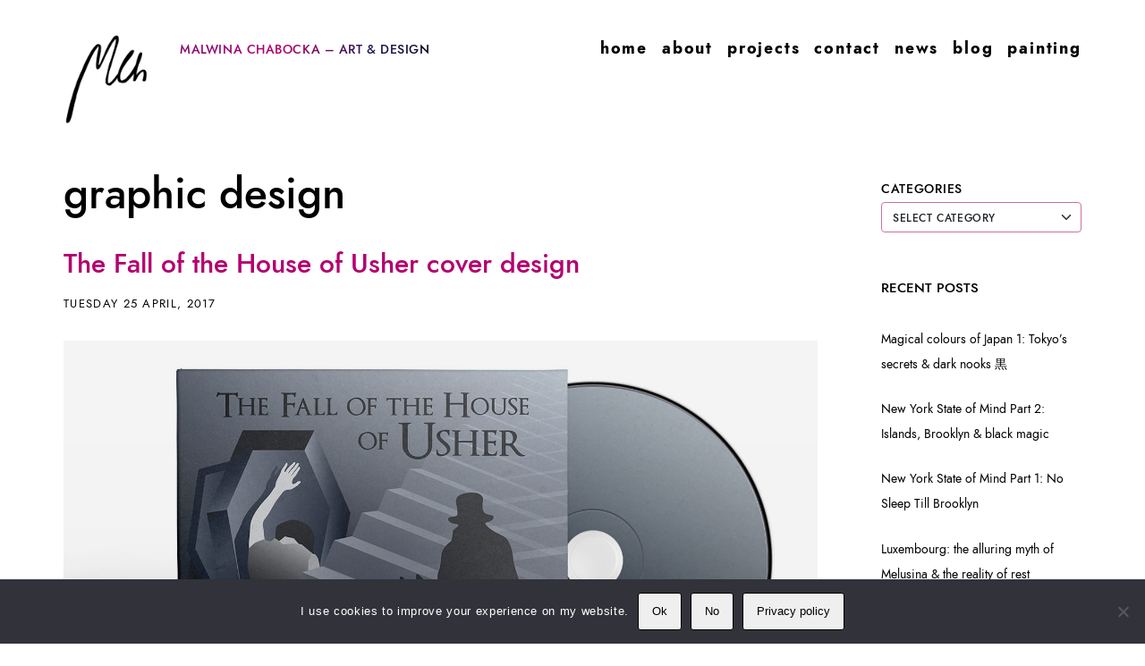

--- FILE ---
content_type: text/html; charset=UTF-8
request_url: https://mchabocka.com/blog/category/graphic-design/
body_size: 36909
content:
<!DOCTYPE html>
<html class="no-js" lang="en-GB" prefix="og: https://ogp.me/ns#">
<head>

	<!-- Basic Page Needs
  ================================================== -->
    	 <title>graphic design | Malwina Chabocka</title>
        <!-- Charset
  ================================================== -->
    <meta charset="UTF-8">

	<!-- Mobile Specific Metas
  ================================================== -->
	<meta name="viewport" content="width=device-width, initial-scale=1">

	<!-- Favicons
	================================================== -->
    
    <!-- Head End
  ================================================== -->
    	<style>img:is([sizes="auto" i], [sizes^="auto," i]) { contain-intrinsic-size: 3000px 1500px }</style>
	
<!-- Search Engine Optimization by Rank Math - https://rankmath.com/ -->
<meta name="robots" content="follow, index, max-snippet:-1, max-video-preview:-1, max-image-preview:large"/>
<link rel="canonical" href="https://mchabocka.com/blog/category/graphic-design/" />
<meta property="og:locale" content="en_GB" />
<meta property="og:type" content="article" />
<meta property="og:title" content="graphic design | Malwina Chabocka" />
<meta property="og:url" content="https://mchabocka.com/blog/category/graphic-design/" />
<meta property="og:site_name" content="Malwina Chabocka" />
<meta property="article:publisher" content="https://www.facebook.com/malwinart/" />
<meta property="fb:admins" content="115997858558769/1548475355311005" />
<meta name="twitter:card" content="summary_large_image" />
<meta name="twitter:title" content="graphic design | Malwina Chabocka" />
<meta name="twitter:label1" content="Posts" />
<meta name="twitter:data1" content="9" />
<script type="application/ld+json" class="rank-math-schema">{"@context":"https://schema.org","@graph":[{"@type":"Person","@id":"https://mchabocka.com/#person","name":"Malwina Chabocka","sameAs":["https://www.facebook.com/malwinart/"],"image":{"@type":"ImageObject","@id":"https://mchabocka.com/#logo","url":"https://mchabocka.com/wp/wp-content/uploads/2022/10/Malwina-Chabocka-local-SEO.png","contentUrl":"https://mchabocka.com/wp/wp-content/uploads/2022/10/Malwina-Chabocka-local-SEO.png","caption":"Malwina Chabocka","inLanguage":"en-GB","width":"1000","height":"1000"}},{"@type":"WebSite","@id":"https://mchabocka.com/#website","url":"https://mchabocka.com","name":"Malwina Chabocka","publisher":{"@id":"https://mchabocka.com/#person"},"inLanguage":"en-GB"},{"@type":"CollectionPage","@id":"https://mchabocka.com/blog/category/graphic-design/#webpage","url":"https://mchabocka.com/blog/category/graphic-design/","name":"graphic design | Malwina Chabocka","isPartOf":{"@id":"https://mchabocka.com/#website"},"inLanguage":"en-GB"}]}</script>
<!-- /Rank Math WordPress SEO plugin -->

<link rel="alternate" type="application/rss+xml" title="Malwina Chabocka &raquo; Feed" href="https://mchabocka.com/feed/" />
<link rel="alternate" type="application/rss+xml" title="Malwina Chabocka &raquo; Comments Feed" href="https://mchabocka.com/comments/feed/" />
<link rel="alternate" type="application/rss+xml" title="Malwina Chabocka &raquo; graphic design Category Feed" href="https://mchabocka.com/blog/category/graphic-design/feed/" />
<script>
window._wpemojiSettings = {"baseUrl":"https:\/\/s.w.org\/images\/core\/emoji\/15.0.3\/72x72\/","ext":".png","svgUrl":"https:\/\/s.w.org\/images\/core\/emoji\/15.0.3\/svg\/","svgExt":".svg","source":{"concatemoji":"https:\/\/mchabocka.com\/wp\/wp-includes\/js\/wp-emoji-release.min.js?ver=6.7.4"}};
/*! This file is auto-generated */
!function(i,n){var o,s,e;function c(e){try{var t={supportTests:e,timestamp:(new Date).valueOf()};sessionStorage.setItem(o,JSON.stringify(t))}catch(e){}}function p(e,t,n){e.clearRect(0,0,e.canvas.width,e.canvas.height),e.fillText(t,0,0);var t=new Uint32Array(e.getImageData(0,0,e.canvas.width,e.canvas.height).data),r=(e.clearRect(0,0,e.canvas.width,e.canvas.height),e.fillText(n,0,0),new Uint32Array(e.getImageData(0,0,e.canvas.width,e.canvas.height).data));return t.every(function(e,t){return e===r[t]})}function u(e,t,n){switch(t){case"flag":return n(e,"\ud83c\udff3\ufe0f\u200d\u26a7\ufe0f","\ud83c\udff3\ufe0f\u200b\u26a7\ufe0f")?!1:!n(e,"\ud83c\uddfa\ud83c\uddf3","\ud83c\uddfa\u200b\ud83c\uddf3")&&!n(e,"\ud83c\udff4\udb40\udc67\udb40\udc62\udb40\udc65\udb40\udc6e\udb40\udc67\udb40\udc7f","\ud83c\udff4\u200b\udb40\udc67\u200b\udb40\udc62\u200b\udb40\udc65\u200b\udb40\udc6e\u200b\udb40\udc67\u200b\udb40\udc7f");case"emoji":return!n(e,"\ud83d\udc26\u200d\u2b1b","\ud83d\udc26\u200b\u2b1b")}return!1}function f(e,t,n){var r="undefined"!=typeof WorkerGlobalScope&&self instanceof WorkerGlobalScope?new OffscreenCanvas(300,150):i.createElement("canvas"),a=r.getContext("2d",{willReadFrequently:!0}),o=(a.textBaseline="top",a.font="600 32px Arial",{});return e.forEach(function(e){o[e]=t(a,e,n)}),o}function t(e){var t=i.createElement("script");t.src=e,t.defer=!0,i.head.appendChild(t)}"undefined"!=typeof Promise&&(o="wpEmojiSettingsSupports",s=["flag","emoji"],n.supports={everything:!0,everythingExceptFlag:!0},e=new Promise(function(e){i.addEventListener("DOMContentLoaded",e,{once:!0})}),new Promise(function(t){var n=function(){try{var e=JSON.parse(sessionStorage.getItem(o));if("object"==typeof e&&"number"==typeof e.timestamp&&(new Date).valueOf()<e.timestamp+604800&&"object"==typeof e.supportTests)return e.supportTests}catch(e){}return null}();if(!n){if("undefined"!=typeof Worker&&"undefined"!=typeof OffscreenCanvas&&"undefined"!=typeof URL&&URL.createObjectURL&&"undefined"!=typeof Blob)try{var e="postMessage("+f.toString()+"("+[JSON.stringify(s),u.toString(),p.toString()].join(",")+"));",r=new Blob([e],{type:"text/javascript"}),a=new Worker(URL.createObjectURL(r),{name:"wpTestEmojiSupports"});return void(a.onmessage=function(e){c(n=e.data),a.terminate(),t(n)})}catch(e){}c(n=f(s,u,p))}t(n)}).then(function(e){for(var t in e)n.supports[t]=e[t],n.supports.everything=n.supports.everything&&n.supports[t],"flag"!==t&&(n.supports.everythingExceptFlag=n.supports.everythingExceptFlag&&n.supports[t]);n.supports.everythingExceptFlag=n.supports.everythingExceptFlag&&!n.supports.flag,n.DOMReady=!1,n.readyCallback=function(){n.DOMReady=!0}}).then(function(){return e}).then(function(){var e;n.supports.everything||(n.readyCallback(),(e=n.source||{}).concatemoji?t(e.concatemoji):e.wpemoji&&e.twemoji&&(t(e.twemoji),t(e.wpemoji)))}))}((window,document),window._wpemojiSettings);
</script>

<link rel='stylesheet' id='northeme-core-style-css' href='https://mchabocka.com/wp/wp-content/themes/reframe-plus-master/framework/front-end/css/style.core.min.css?ver=4.3.1' media='all' />
<link rel='stylesheet' id='nt-widgets-css' href='https://mchabocka.com/wp/wp-content/themes/reframe-plus-master/framework-plugins/gutenberg/css/widgets.min.css?ver=6.7.4' media='all' />
<link rel='stylesheet' id='nt-gutenberg-js-css' href='https://mchabocka.com/wp/wp-content/themes/reframe-plus-master/framework-plugins/gutenberg/css/gutenberg.min.css?ver=4.3.1' media='all' />
<link rel='stylesheet' id='nor-fontawesome-css-css' href='https://mchabocka.com/wp/wp-content/themes/reframe-plus-master/framework-plugins/font-awesome-6.2.0/css/all.min.css?ver=6.7.4' media='all' />
<link rel='stylesheet' id='nor-fontawesome-css-shim-css' href='https://mchabocka.com/wp/wp-content/themes/reframe-plus-master/framework-plugins/font-awesome-6.2.0/css/v4-shims.min.css?ver=6.7.4' media='all' />
<link rel='stylesheet' id='northeme-video-style-css' href='https://mchabocka.com/wp/wp-content/themes/reframe-plus-master/framework/front-end/js/video/video-js.min.css?ver=6.7.4' media='all' />
<style id='wp-emoji-styles-inline-css'>

	img.wp-smiley, img.emoji {
		display: inline !important;
		border: none !important;
		box-shadow: none !important;
		height: 1em !important;
		width: 1em !important;
		margin: 0 0.07em !important;
		vertical-align: -0.1em !important;
		background: none !important;
		padding: 0 !important;
	}
</style>
<link rel='stylesheet' id='wp-block-library-css' href='https://mchabocka.com/wp/wp-includes/css/dist/block-library/style.min.css?ver=6.7.4' media='all' />
<style id='wp-block-library-theme-inline-css'>
.wp-block-audio :where(figcaption){color:#555;font-size:13px;text-align:center}.is-dark-theme .wp-block-audio :where(figcaption){color:#ffffffa6}.wp-block-audio{margin:0 0 1em}.wp-block-code{border:1px solid #ccc;border-radius:4px;font-family:Menlo,Consolas,monaco,monospace;padding:.8em 1em}.wp-block-embed :where(figcaption){color:#555;font-size:13px;text-align:center}.is-dark-theme .wp-block-embed :where(figcaption){color:#ffffffa6}.wp-block-embed{margin:0 0 1em}.blocks-gallery-caption{color:#555;font-size:13px;text-align:center}.is-dark-theme .blocks-gallery-caption{color:#ffffffa6}:root :where(.wp-block-image figcaption){color:#555;font-size:13px;text-align:center}.is-dark-theme :root :where(.wp-block-image figcaption){color:#ffffffa6}.wp-block-image{margin:0 0 1em}.wp-block-pullquote{border-bottom:4px solid;border-top:4px solid;color:currentColor;margin-bottom:1.75em}.wp-block-pullquote cite,.wp-block-pullquote footer,.wp-block-pullquote__citation{color:currentColor;font-size:.8125em;font-style:normal;text-transform:uppercase}.wp-block-quote{border-left:.25em solid;margin:0 0 1.75em;padding-left:1em}.wp-block-quote cite,.wp-block-quote footer{color:currentColor;font-size:.8125em;font-style:normal;position:relative}.wp-block-quote:where(.has-text-align-right){border-left:none;border-right:.25em solid;padding-left:0;padding-right:1em}.wp-block-quote:where(.has-text-align-center){border:none;padding-left:0}.wp-block-quote.is-large,.wp-block-quote.is-style-large,.wp-block-quote:where(.is-style-plain){border:none}.wp-block-search .wp-block-search__label{font-weight:700}.wp-block-search__button{border:1px solid #ccc;padding:.375em .625em}:where(.wp-block-group.has-background){padding:1.25em 2.375em}.wp-block-separator.has-css-opacity{opacity:.4}.wp-block-separator{border:none;border-bottom:2px solid;margin-left:auto;margin-right:auto}.wp-block-separator.has-alpha-channel-opacity{opacity:1}.wp-block-separator:not(.is-style-wide):not(.is-style-dots){width:100px}.wp-block-separator.has-background:not(.is-style-dots){border-bottom:none;height:1px}.wp-block-separator.has-background:not(.is-style-wide):not(.is-style-dots){height:2px}.wp-block-table{margin:0 0 1em}.wp-block-table td,.wp-block-table th{word-break:normal}.wp-block-table :where(figcaption){color:#555;font-size:13px;text-align:center}.is-dark-theme .wp-block-table :where(figcaption){color:#ffffffa6}.wp-block-video :where(figcaption){color:#555;font-size:13px;text-align:center}.is-dark-theme .wp-block-video :where(figcaption){color:#ffffffa6}.wp-block-video{margin:0 0 1em}:root :where(.wp-block-template-part.has-background){margin-bottom:0;margin-top:0;padding:1.25em 2.375em}
</style>
<style id='classic-theme-styles-inline-css'>
/*! This file is auto-generated */
.wp-block-button__link{color:#fff;background-color:#32373c;border-radius:9999px;box-shadow:none;text-decoration:none;padding:calc(.667em + 2px) calc(1.333em + 2px);font-size:1.125em}.wp-block-file__button{background:#32373c;color:#fff;text-decoration:none}
</style>
<style id='global-styles-inline-css'>
:root{--wp--preset--aspect-ratio--square: 1;--wp--preset--aspect-ratio--4-3: 4/3;--wp--preset--aspect-ratio--3-4: 3/4;--wp--preset--aspect-ratio--3-2: 3/2;--wp--preset--aspect-ratio--2-3: 2/3;--wp--preset--aspect-ratio--16-9: 16/9;--wp--preset--aspect-ratio--9-16: 9/16;--wp--preset--color--black: #000000;--wp--preset--color--cyan-bluish-gray: #abb8c3;--wp--preset--color--white: #ffffff;--wp--preset--color--pale-pink: #f78da7;--wp--preset--color--vivid-red: #cf2e2e;--wp--preset--color--luminous-vivid-orange: #ff6900;--wp--preset--color--luminous-vivid-amber: #fcb900;--wp--preset--color--light-green-cyan: #7bdcb5;--wp--preset--color--vivid-green-cyan: #00d084;--wp--preset--color--pale-cyan-blue: #8ed1fc;--wp--preset--color--vivid-cyan-blue: #0693e3;--wp--preset--color--vivid-purple: #9b51e0;--wp--preset--gradient--vivid-cyan-blue-to-vivid-purple: linear-gradient(135deg,rgba(6,147,227,1) 0%,rgb(155,81,224) 100%);--wp--preset--gradient--light-green-cyan-to-vivid-green-cyan: linear-gradient(135deg,rgb(122,220,180) 0%,rgb(0,208,130) 100%);--wp--preset--gradient--luminous-vivid-amber-to-luminous-vivid-orange: linear-gradient(135deg,rgba(252,185,0,1) 0%,rgba(255,105,0,1) 100%);--wp--preset--gradient--luminous-vivid-orange-to-vivid-red: linear-gradient(135deg,rgba(255,105,0,1) 0%,rgb(207,46,46) 100%);--wp--preset--gradient--very-light-gray-to-cyan-bluish-gray: linear-gradient(135deg,rgb(238,238,238) 0%,rgb(169,184,195) 100%);--wp--preset--gradient--cool-to-warm-spectrum: linear-gradient(135deg,rgb(74,234,220) 0%,rgb(151,120,209) 20%,rgb(207,42,186) 40%,rgb(238,44,130) 60%,rgb(251,105,98) 80%,rgb(254,248,76) 100%);--wp--preset--gradient--blush-light-purple: linear-gradient(135deg,rgb(255,206,236) 0%,rgb(152,150,240) 100%);--wp--preset--gradient--blush-bordeaux: linear-gradient(135deg,rgb(254,205,165) 0%,rgb(254,45,45) 50%,rgb(107,0,62) 100%);--wp--preset--gradient--luminous-dusk: linear-gradient(135deg,rgb(255,203,112) 0%,rgb(199,81,192) 50%,rgb(65,88,208) 100%);--wp--preset--gradient--pale-ocean: linear-gradient(135deg,rgb(255,245,203) 0%,rgb(182,227,212) 50%,rgb(51,167,181) 100%);--wp--preset--gradient--electric-grass: linear-gradient(135deg,rgb(202,248,128) 0%,rgb(113,206,126) 100%);--wp--preset--gradient--midnight: linear-gradient(135deg,rgb(2,3,129) 0%,rgb(40,116,252) 100%);--wp--preset--font-size--small: 14px;--wp--preset--font-size--medium: 20px;--wp--preset--font-size--large: 18px;--wp--preset--font-size--x-large: 42px;--wp--preset--font-size--extra-small: 12px;--wp--preset--font-size--normal: 16px;--wp--preset--font-size--extra-large: 21px;--wp--preset--font-size--huge: 28px;--wp--preset--font-size--gigantic: 36px;--wp--preset--spacing--20: 0.44rem;--wp--preset--spacing--30: 0.67rem;--wp--preset--spacing--40: 1rem;--wp--preset--spacing--50: 1.5rem;--wp--preset--spacing--60: 2.25rem;--wp--preset--spacing--70: 3.38rem;--wp--preset--spacing--80: 5.06rem;--wp--preset--shadow--natural: 6px 6px 9px rgba(0, 0, 0, 0.2);--wp--preset--shadow--deep: 12px 12px 50px rgba(0, 0, 0, 0.4);--wp--preset--shadow--sharp: 6px 6px 0px rgba(0, 0, 0, 0.2);--wp--preset--shadow--outlined: 6px 6px 0px -3px rgba(255, 255, 255, 1), 6px 6px rgba(0, 0, 0, 1);--wp--preset--shadow--crisp: 6px 6px 0px rgba(0, 0, 0, 1);}:where(.is-layout-flex){gap: 0.5em;}:where(.is-layout-grid){gap: 0.5em;}body .is-layout-flex{display: flex;}.is-layout-flex{flex-wrap: wrap;align-items: center;}.is-layout-flex > :is(*, div){margin: 0;}body .is-layout-grid{display: grid;}.is-layout-grid > :is(*, div){margin: 0;}:where(.wp-block-columns.is-layout-flex){gap: 2em;}:where(.wp-block-columns.is-layout-grid){gap: 2em;}:where(.wp-block-post-template.is-layout-flex){gap: 1.25em;}:where(.wp-block-post-template.is-layout-grid){gap: 1.25em;}.has-black-color{color: var(--wp--preset--color--black) !important;}.has-cyan-bluish-gray-color{color: var(--wp--preset--color--cyan-bluish-gray) !important;}.has-white-color{color: var(--wp--preset--color--white) !important;}.has-pale-pink-color{color: var(--wp--preset--color--pale-pink) !important;}.has-vivid-red-color{color: var(--wp--preset--color--vivid-red) !important;}.has-luminous-vivid-orange-color{color: var(--wp--preset--color--luminous-vivid-orange) !important;}.has-luminous-vivid-amber-color{color: var(--wp--preset--color--luminous-vivid-amber) !important;}.has-light-green-cyan-color{color: var(--wp--preset--color--light-green-cyan) !important;}.has-vivid-green-cyan-color{color: var(--wp--preset--color--vivid-green-cyan) !important;}.has-pale-cyan-blue-color{color: var(--wp--preset--color--pale-cyan-blue) !important;}.has-vivid-cyan-blue-color{color: var(--wp--preset--color--vivid-cyan-blue) !important;}.has-vivid-purple-color{color: var(--wp--preset--color--vivid-purple) !important;}.has-black-background-color{background-color: var(--wp--preset--color--black) !important;}.has-cyan-bluish-gray-background-color{background-color: var(--wp--preset--color--cyan-bluish-gray) !important;}.has-white-background-color{background-color: var(--wp--preset--color--white) !important;}.has-pale-pink-background-color{background-color: var(--wp--preset--color--pale-pink) !important;}.has-vivid-red-background-color{background-color: var(--wp--preset--color--vivid-red) !important;}.has-luminous-vivid-orange-background-color{background-color: var(--wp--preset--color--luminous-vivid-orange) !important;}.has-luminous-vivid-amber-background-color{background-color: var(--wp--preset--color--luminous-vivid-amber) !important;}.has-light-green-cyan-background-color{background-color: var(--wp--preset--color--light-green-cyan) !important;}.has-vivid-green-cyan-background-color{background-color: var(--wp--preset--color--vivid-green-cyan) !important;}.has-pale-cyan-blue-background-color{background-color: var(--wp--preset--color--pale-cyan-blue) !important;}.has-vivid-cyan-blue-background-color{background-color: var(--wp--preset--color--vivid-cyan-blue) !important;}.has-vivid-purple-background-color{background-color: var(--wp--preset--color--vivid-purple) !important;}.has-black-border-color{border-color: var(--wp--preset--color--black) !important;}.has-cyan-bluish-gray-border-color{border-color: var(--wp--preset--color--cyan-bluish-gray) !important;}.has-white-border-color{border-color: var(--wp--preset--color--white) !important;}.has-pale-pink-border-color{border-color: var(--wp--preset--color--pale-pink) !important;}.has-vivid-red-border-color{border-color: var(--wp--preset--color--vivid-red) !important;}.has-luminous-vivid-orange-border-color{border-color: var(--wp--preset--color--luminous-vivid-orange) !important;}.has-luminous-vivid-amber-border-color{border-color: var(--wp--preset--color--luminous-vivid-amber) !important;}.has-light-green-cyan-border-color{border-color: var(--wp--preset--color--light-green-cyan) !important;}.has-vivid-green-cyan-border-color{border-color: var(--wp--preset--color--vivid-green-cyan) !important;}.has-pale-cyan-blue-border-color{border-color: var(--wp--preset--color--pale-cyan-blue) !important;}.has-vivid-cyan-blue-border-color{border-color: var(--wp--preset--color--vivid-cyan-blue) !important;}.has-vivid-purple-border-color{border-color: var(--wp--preset--color--vivid-purple) !important;}.has-vivid-cyan-blue-to-vivid-purple-gradient-background{background: var(--wp--preset--gradient--vivid-cyan-blue-to-vivid-purple) !important;}.has-light-green-cyan-to-vivid-green-cyan-gradient-background{background: var(--wp--preset--gradient--light-green-cyan-to-vivid-green-cyan) !important;}.has-luminous-vivid-amber-to-luminous-vivid-orange-gradient-background{background: var(--wp--preset--gradient--luminous-vivid-amber-to-luminous-vivid-orange) !important;}.has-luminous-vivid-orange-to-vivid-red-gradient-background{background: var(--wp--preset--gradient--luminous-vivid-orange-to-vivid-red) !important;}.has-very-light-gray-to-cyan-bluish-gray-gradient-background{background: var(--wp--preset--gradient--very-light-gray-to-cyan-bluish-gray) !important;}.has-cool-to-warm-spectrum-gradient-background{background: var(--wp--preset--gradient--cool-to-warm-spectrum) !important;}.has-blush-light-purple-gradient-background{background: var(--wp--preset--gradient--blush-light-purple) !important;}.has-blush-bordeaux-gradient-background{background: var(--wp--preset--gradient--blush-bordeaux) !important;}.has-luminous-dusk-gradient-background{background: var(--wp--preset--gradient--luminous-dusk) !important;}.has-pale-ocean-gradient-background{background: var(--wp--preset--gradient--pale-ocean) !important;}.has-electric-grass-gradient-background{background: var(--wp--preset--gradient--electric-grass) !important;}.has-midnight-gradient-background{background: var(--wp--preset--gradient--midnight) !important;}.has-small-font-size{font-size: var(--wp--preset--font-size--small) !important;}.has-medium-font-size{font-size: var(--wp--preset--font-size--medium) !important;}.has-large-font-size{font-size: var(--wp--preset--font-size--large) !important;}.has-x-large-font-size{font-size: var(--wp--preset--font-size--x-large) !important;}
:where(.wp-block-post-template.is-layout-flex){gap: 1.25em;}:where(.wp-block-post-template.is-layout-grid){gap: 1.25em;}
:where(.wp-block-columns.is-layout-flex){gap: 2em;}:where(.wp-block-columns.is-layout-grid){gap: 2em;}
:root :where(.wp-block-pullquote){font-size: 1.5em;line-height: 1.6;}
</style>
<link rel='stylesheet' id='contact-form-7-css' href='https://mchabocka.com/wp/wp-content/plugins/contact-form-7/includes/css/styles.css?ver=6.1.1' media='all' />
<link rel='stylesheet' id='cookie-notice-front-css' href='https://mchabocka.com/wp/wp-content/plugins/cookie-notice/css/front.min.css?ver=2.5.7' media='all' />
<link rel='stylesheet' id='toc-screen-css' href='https://mchabocka.com/wp/wp-content/plugins/table-of-contents-plus/screen.min.css?ver=2411.1' media='all' />
<link rel='stylesheet' id='wpos-font-awesome-css' href='https://mchabocka.com/wp/wp-content/plugins/wp-testimonial-with-widget-pro/assets/css/font-awesome.min.css?ver=1.4.4' media='all' />
<link rel='stylesheet' id='wpos-slick-style-css' href='https://mchabocka.com/wp/wp-content/plugins/wp-testimonial-with-widget-pro/assets/css/slick.css?ver=1.4.4' media='all' />
<link rel='stylesheet' id='wtwp-pro-public-style-css' href='https://mchabocka.com/wp/wp-content/plugins/wp-testimonial-with-widget-pro/assets/css/wtwp-pro-public.min.css?ver=1.4.4' media='all' />
<link rel='stylesheet' id='parent-style-css' href='https://mchabocka.com/wp/wp-content/themes/reframe-plus-master/style.css?ver=6.7.4' media='all' />
<link rel='stylesheet' id='child-style-css' href='https://mchabocka.com/wp/wp-content/themes/mchabockaplus/style.css?ver=6.7.4' media='all' />
<link rel='stylesheet' id='fullscreen-slider-css-css' href='https://mchabocka.com/wp/wp-content/themes/reframe-plus-master/framework-extend/scripts/vegas.min.css?ver=6.7.4' media='all' />
<script src="https://mchabocka.com/wp/wp-includes/js/jquery/jquery.min.js?ver=3.7.1" id="jquery-core-js"></script>
<script src="https://mchabocka.com/wp/wp-includes/js/jquery/jquery-migrate.min.js?ver=3.4.1" id="jquery-migrate-js"></script>
<script id="cookie-notice-front-js-before">
var cnArgs = {"ajaxUrl":"https:\/\/mchabocka.com\/wp\/wp-admin\/admin-ajax.php","nonce":"c176257daf","hideEffect":"fade","position":"bottom","onScroll":false,"onScrollOffset":100,"onClick":false,"cookieName":"cookie_notice_accepted","cookieTime":2592000,"cookieTimeRejected":2592000,"globalCookie":false,"redirection":false,"cache":true,"revokeCookies":false,"revokeCookiesOpt":"automatic"};
</script>
<script src="https://mchabocka.com/wp/wp-content/plugins/cookie-notice/js/front.min.js?ver=2.5.7" id="cookie-notice-front-js"></script>
<script src="https://mchabocka.com/wp/wp-content/themes/reframe-plus-master/framework-extend/scripts/vegas.min.js?ver=6.7.4" id="fullscreen-slider-js-js"></script>
<link rel="https://api.w.org/" href="https://mchabocka.com/wp-json/" /><link rel="alternate" title="JSON" type="application/json" href="https://mchabocka.com/wp-json/wp/v2/categories/102" /><link rel="EditURI" type="application/rsd+xml" title="RSD" href="https://mchabocka.com/wp/xmlrpc.php?rsd" />
<meta name="generator" content="WordPress 6.7.4" />
<style type="text/css">
.qtranxs_flag_en {background-image: url(https://mchabocka.com/wp/wp-content/plugins/qtranslate-xt-master/flags/gb.png); background-repeat: no-repeat;}
.qtranxs_flag_pl {background-image: url(https://mchabocka.com/wp/wp-content/plugins/qtranslate-xt-master/flags/pl.png); background-repeat: no-repeat;}
</style>
<link hreflang="en" href="https://mchabocka.com/en/blog/category/graphic-design/" rel="alternate" />
<link hreflang="pl" href="https://mchabocka.com/pl/blog/category/graphic-design/" rel="alternate" />
<link hreflang="x-default" href="https://mchabocka.com/blog/category/graphic-design/" rel="alternate" />
<meta name="generator" content="qTranslate-XT 3.8.1" />
 <style type="text/css" id="custom-css">:root{--mobile-tabs-bg:#1a1a1a;--mobile-tabs-border:#000;--mobile-tabs-selected:#fff;--mobile-tabs-color:#aaa;--mobile-tabs-icon-size:15px;--mobile-tabs-font-size:11px;--mobile-tabs-height:50px;--mobile-tabs-bottom-diff:0}body{font:14px Jost*, -apple-system, BlinkMacSystemFont, "Segoe UI", Roboto, Oxygen-Sans, Ubuntu, Cantarell, "Helvetica Neue", sans-serif;background:#fff;background-size:inherit;color:rgb(0, 0, 0)}.button, button, input[type=button]{font-family:Jost*, "Helvetica Neue", "HelveticaNeue", Helvetica, Arial, sans-serif}footer.website-footer .footertext small a{font-size:inherit}.mobile-menu-container ul li.menu-item-has-children > a:first-of-type:after{font-size:14px}.thecontent p span, .the_content p span, .page-content p span{line-height:1.7;word-wrap:break-word}#nprogress .bar{background:rgb(179, 0, 110)}#nprogress .spinner-icon{border-top-color:rgb(179, 0, 110);border-left-color:rgb(179, 0, 110)}#nprogress .peg{box-shadow:0 0 10px rgb(179, 0, 110), 0 0 5px rgb(179, 0, 110)}a.main-logo img{max-width:100px}.mobile-menu-container .main-logo img{max-width:70px}@media (max-width:959px){a.main-logo img{max-width:100px}}@media (max-width:479px){a.main-logo img{max-width:70px}}a, h1 a,h2 a,h3 a,h4 a,h5 a,h6 a, form.contactform_ajax label.error, .shop_table.cart td a.remove, #reviews p.meta strong{color:rgb(179, 0, 110)}a:hover, body div.woo-tabs-3 .woocommerce-tabs .wc-tabs li.active a, .shop_table.cart td a.remove:hover{color:rgb(207, 112, 159)}a.backtotop{background:#fff;color:rgb(179, 0, 110)!important;border-color:rgb(179, 0, 110)!important}.backtotopcontainer .nor-cart-tablet a{color:rgb(179, 0, 110)}@media screen and (max-width:768px){/*.backtotopcontainer{background:rgba(0,0,0,0.4)!important}*/ /*.backtotopcontainer a{color:#fff!important}*/}h1,h2,h3,h4,h5,h6{font-family:Jost*;color:#000}body div.woo-tabs-3 .woocommerce-tabs .wc-tabs{font-family:Jost*}div.alert{color:rgb(0, 0, 0);border-color:rgb(0, 0, 0)}.nor-button, a.button, input.button, button[type="submit"], input[type="submit"], .wpcf7-submit, .wp-block-search .wp-block-search__button{color:#fff;background:rgb(0, 0, 0);-webkit-border-radius:5px;-moz-border-radius:5px;border-radius:5px}.with-border{border-color:rgb(0, 0, 0);color:rgb(0, 0, 0);background:none}.nor-button:hover, a.button:hover, input.button:hover, .wpcf7-submit:hover, button[type="submit"]:hover, input[type="submit"]:hover, input[type="reset"]:hover, input[type="button"]:hover, .button[type="submit"]:active, button[type="submit"]:active, input[type="submit"]:active, input[type="reset"]:active, input[type="button"]:active{color:#fff;background:rgb(207, 112, 159)}.border-radius, .woo-main-container .summary form select{-webkit-border-radius:5px;-moz-border-radius:5px;border-radius:5px}.border-color, hr, .woocommerce-MyAccount-content, .wp-caption, blockquote, pre, .navigation-bottom a, .navigation-bottom-works a, .nor-flexslider.nor-gallery .flex-control-thumbs li, .addresses.col2-set .col-1, .shipping-calculator-form, .woo-login-container form, .summary table.group_table td, ul#shipping_method li, .woo-main-container .upsells, .woocommerce .cross-sells, .woocommerce .related.products, .select2-drop, .nor-cart .nor-cart-content ul, .nor-cart .empty, .woocommerce .cart-collaterals, .woocommerce table.shop_table.cart tbody td a.remove, .woocommerce-tabs table.shop_attributes tr, .woo-view-order, .woocommerce .myaccount-wrapper .col2-set, .woocommerce-account .col2-set .col-1, .woocommerce-tabs #tab-reviews, img.woocommerce-placeholder, .create-account, form.login, form.register, form.lost_reset_password, #order_review, dl,dd,dt, .woocommerce ol.commentlist li, #reviews, .woo-main-container .woocommerce-tabs, .digital-downloads li, .shop_table tr, .summary form, .summary p.cart, .summary .product-full-desc tr, .cart-collaterals table tr, .woocommerce .cart-collaterals h2, .woocommerce-MyAccount-navigation ul li, .widget_tag_cloud div a{border-color:rgb(0, 0, 0)!important;border-style:solid}.activemenu-bg{color:rgb(0, 0, 0)!important}.activemenu-bg:hover, .activemenu-bg.selected{color:rgb(179, 0, 110)!important}.summary .product_tags{display:none}.price-container ins span.amount, .single_variation ins span.amount, .product-onsale, .yith-wcwl-add-button a.add_to_wishlist:hover, #order_review table tr.order-total span{color:rgb(237, 0, 0)!important}.grid-item .product-addtocart-wrapper a, .grid-item.grid-type-product a.button{color:rgb(237, 0, 0)}.product-onsale{border-color:rgb(237, 0, 0)!important}.price-container span.amount{color:#000}#customer_details h3, .woocommerce-info, #order_review_heading{border-color:rgb(0, 0, 0)!important}.widget{border-color:rgb(0, 0, 0)!important;border-bottom-style:solid}.widget_wrapper ul li, .wp-block-widget-area li{border-color:rgb(0, 0, 0)}.featured img{-moz-box-shadow:none!important;-webkit-box-shadow:none!important;box-shadow:none!important}.searchform input[type=text], input[type=number], input[type=text], input[type=search], input[type=url], input[type=tel], input[type=email], input[type=password], textarea, .select2-container .select2-selection, span.select2.select2-container span.select2-selection__rendered, span.select-wrap{background-color:#fff;border-color:rgb(0, 0, 0);color:#000}input[type=number], input[type=text], input[type=search], input[type=tel], input[type=email], input[type=password], textarea, select, .select2-container--default .select2-selection--single, span.select2.select2-container span.select2-selection__rendered, span.select-wrap{-webkit-border-radius:5px;-moz-border-radius:5px;border-radius:5px}select{color:#000}.woocommerce div.quantity .quantity-button{border-color:rgb(0, 0, 0);color:#000}.woocommerce div.quantity .quantity-button.quantity-up{border-color:rgb(0, 0, 0)}.woocommerce .qty, .woocommerce table.shop_table.cart .qty{border:1px solid rgb(0, 0, 0)!important;-webkit-border-radius:5px;-moz-border-radius:5px;border-radius:5px}input:-ms-input-placeholder, textarea:-ms-input-placeholder{color:#000}input:-moz-placeholder, textarea:-moz-placeholder{color:#000}input::-webkit-input-placeholder, textarea::-webkit-input-placeholder{color:#000}.form-border-color{border-color:rgb(0, 0, 0)}.searchform button[type=submit] i, .woocommerce-product-search button[type=submit] i{color:#000}.chosen-single{background-color:#fff;border-color:rgb(0, 0, 0)!important;color:#000!important}dl.tabs dd.active, dl.tabs{border-color:rgb(0, 0, 0)!important}dl.tabs dd.active{background-color:#fff!important}.widget_calendar table.wp-calendar-table thead, table.wp-calendar-table tbody{border-color:rgb(0, 0, 0)}div.social-icons a .iconic{font-size:16px}div.social-icons a.img-icon{height:16px}.mobile-menu-container div.social-icons a.img-icon{height:18px;top:-3px}.social-icons a, .nor-social-sharing a, nav.leftmenu .social-icons a, .header-icons i{color:rgb(119, 119, 119)}.social-icons a:hover, .nor-social-sharing a:hover, nav.leftmenu .social-icons a:hover, .header-icons:hover i{color:rgb(179, 0, 110)}@media (max-width:767px){body.single .related-container{display:none}}@media (max-width:767px){.footer-widgets{display:none!important}}.fullnav.dropdown li:hover a{border-color:rgb(179, 0, 110)!important;color:rgb(179, 0, 110)}header ul.main-nav > li > a{margin-left:8px;margin-right:8px}.open-up ul.main-nav li a{font-family:Jost*!important}ul.main-nav li a{color:rgb(0, 0, 0)}ul.main-nav ul.sub-menu, .cat-with-sub ul.categories-list-wrap ul{background-color:rgb(0, 0, 0)!important}ul.main-nav ul.sub-menu{border:1px solid rgb(0, 0, 0)}ul.main-nav ul:after, .cat-with-sub ul.categories-list-wrap ul:after{border-bottom-color:rgb(0, 0, 0)}ul.main-nav ul.sub-menu ul.sub-menu:after, .cat-with-sub ul.categories-list-wrap ul.sub-menu ul.sub-menu:after{border-left-color:rgb(0, 0, 0)}ul.main-nav ul li a, .cat-with-sub ul.categories-list-wrap ul li a{color:rgb(255, 255, 255)}ul.main-nav ul li a:hover, .cat-with-sub ul.categories-list-wrap ul li a:hover{color:rgb(207, 112, 159)}ul.main-nav ul.sub-menu .sub-menu, .cat-with-sub ul.categories-list-wrap ul.sub-menu .sub-menu{width:150px}ul.main-nav ul, .cat-with-sub ul.categories-list-wrap ul{width:150px}ul.main-nav ul li a, .cat-with-sub ul.categories-list-wrap ul li a{font-weight:normal;font-size:11px;line-height:1.2}.imgside .quotes .overlay, article.woo-subcats .cat-title-wrap{background:rgba(0,0,0,.4)}.imgside blockquote.wthumb a, .imgside blockquote.wthumb p, .imgside blockquote.wthumb span, article.woo-subcats h4{color:#fff}.flex-pauseplay{display:none!important}.flex-direction-nav a{color:#eee!important}.flex-pauseplay a i{color:#eee!important}.main-flex-caption, .main-flex-caption p, .main-flex-caption a{color:#222!important}.nor-flexslider.nor-gallery .flex-direction-nav a{color:rgb(0, 0, 0)!important}.nor-flexslider.nor-gallery .flex-pauseplay a i{color:rgb(0, 0, 0)!important}.flex-caption{background-color:transparent!important;color:#222!important;text-align:center!important}.flex-caption p, .flex-caption a{color:#222!important}.nor-flexslider:hover .flex-caption, .nor-flexslider:hover .main-flex-caption{filter:alpha(opacity=100);opacity:1}.flex-direction-nav a{margin-top:-50px}.nor-flexslider.nor-gallery ul.slides img, .nor-flexslider.nor-gallery ul.slides video, .nor-flexslider.nor-gallery ul.slides iframe{max-height:800px}.nor-flexslider.nor-gallery ul.slides img{width:auto}.nor-gallery li .embedded{max-width:1422px;margin:auto}.nor-flexslider.nor-gallery ul.slides{height:800px}.nor-flexslider.nor-gallery .flex-control-thumbs img{height:60px}@media screen and (max-width:768px){.nor-flexslider.nor-gallery ul.slides img{max-height:333.33333333333px}.nor-flexslider.nor-gallery ul.slides{height:333.33333333333px}.nor-flexslider.nor-gallery .flex-control-thumbs img{height:50px}}@media (min-width:768px){.product-images.withgallery .nor-flexslider{float:left}.product-images.withgallery .nor-flexslider .flex-control-nav, .woocommerce-product-gallery .flex-control-nav{width:10%!important;float:left}.product-images.withgallery .nor-flexslider .flex-control-nav li, .woocommerce-product-gallery .flex-control-nav li{width:100%!important;height:auto!important;margin-bottom:4px}.product-images.withgallery .nor-flexslider ul.slides, .woocommerce-product-gallery .flex-viewport{float:right;width:89.2%}.woo-main-container .product-images .flex-control-thumbs, .woocommerce-product-gallery .flex-control-thumbs{margin-top:0}.product-images.withgallery .flex-direction-thumbs, .woocommerce-product-gallery .flex-direction-thumbs{width:89.2%;float:right;top:0;right:0;bottom:0;position:absolute}/* .woo-main-container .product-images .flex-direction-nav li a{margin-top:-7%!important}*/}.lg-actions .lg-next, .lg-actions .lg-prev{background:none!important}.lg-toolbar.lg-group{background:rgb(52, 219, 166)!important}.mfp-bg, .lg-backdrop{background:rgb(214, 124, 124)!important}.lg-sub-html, .lg-toolbar{background:rgb(230, 108, 224)!important}.lg-sub-html{font-size:13px;line-height:1.6}.lg-toolbar .lg-icon{opacity:.5}.lg-toolbar .lg-icon:hover{opacity:1}.mfp-arrow-right:after, .mfp-arrow-left:after, button.mfp-close, mfp-counter, button.mfp-arrow, .lg-actions .lg-next, .lg-actions .lg-prev, .lg-toolbar .lg-icon, #lg-counter{color:rgb(13, 72, 161)!important}button.mfp-close{border-color:rgb(13, 72, 161)!important}.mfp-title, .lg-sub-html{color:rgb(0, 0, 0)!important}</style> <style type="text/css" id="custom-css-theme">body #loadintothis{transition:background .6s;-moz-transition:background .6s;-webkit-transition:background .6s;animation:fadein 1s;-moz-animation:fadein 1s;-webkit-animation:fadein 1s;-o-animation:fadein 1s}body.single .singlecol,body.single .single-post-bottom.singlecol{max-width:1200px;clear:both}.left-main-nav li a{font-style:normal;font-weight:normal;font-size:11px;line-height:1.8;letter-spacing:0em}@media (min-width:768px) and (max-width:991px){.left-main-nav li a{font-size:11px;line-height:1.8;letter-spacing:0em}}@media (max-width:767px){.left-main-nav li a{font-size:11px;line-height:1.8;letter-spacing:0em}}body.stick-menu-active:not(.page-template-template-bg-slider) header.main-website-header{background:#fff}body.stick-menu-active.page-template-template-bg-slider header.main-website-header{border:none}.sticky-wrapper.is-sticky .navibg{background:#fff;padding-top:10px;padding-bottom:10px}.logo-leftmenu{display:none}.sticky-wrapper.is-sticky .logo-leftmenu{display:block}.left-main-nav li a{color:rgb(0, 0, 0)}.left-main-nav .current_page_item > a,.left-main-nav .current_menu_item > a,.left-main-nav .current-menu-item > a,.left-main-nav .current-menu > a,.left-main-nav > .current-parent > a,.left-main-nav > .current-page-ancestor > a,.main-nav .current-menu > a,.main-nav > .current-parent > a,.main-nav > .current-page-ancestor > a,.main-nav > .current_page_item > a,.main-nav > .current_menu_item > a,.main-nav > .current-menu-item > a,.main-nav > li > a:hover,.left-main-nav li > a:hover,.left-main-nav li > a.selected{color:rgb(179, 0, 110);border:none}.main-nav .current-parent .current-menu a{padding-bottom:0;border:none}li.current-menu-ancestor > a, li.current-menu-parent > a{border:none!important}.grid-item .product-addtocart-wrapper a.button{color:rgb(179, 0, 110);background:none}.grid-item .product-addtocart-wrapper a.button:hover{color:rgb(207, 112, 159);background:none}.product-addtocart-wrapper{margin-top:0!important}span.select-wrap{border-color:rgb(0, 0, 0)}.select2-container .select2-choice{border-color:rgb(0, 0, 0)}.select2-container .select2-choice .select2-arrow b:after{border-top-color:rgb(0, 0, 0)}.select2-container .select2-chosen{color:#000;font-size:13px;font-family:'Helvetica Neue', Helvetica, Arial}.mainframeclass{display:none!important;background:#000!important}#mainframe-right, #mainframe-left{width:18px}#mainframe-top, #mainframe-bottom{height:18px}.backtotopcontainer{bottom:38px;right:38px}@media only screen and (max-width:768px){.backtotopcontainer{bottom:0}}.demo-store-container{top:18px!important}@media only screen and (max-width:767px){.container .single-cpt,body.single-product .woo-main-container > .product.type-product{display:flex;flex-direction:column;clear:both;width:100%}body.single-product .woo-main-container .product.type-product .summary,.single-cpt .rightside{order:-1;float:left;margin-bottom:30px}.single-cpt .nor-social-sharing{margin-bottom:0}}@media (min-width:768px){.container,body.stick-menu-active .main-website-header.topmargin{padding-left:4vw;padding-right:4vw}.sliderfooter-wrapper{left:4vw;right:4vw;bottom:4vw}.topmargin{padding-top:5.0vw;padding-bottom:4.3vw}.navibg{padding-bottom:1.4vw}.defaultpage{padding-top:1.8vw;padding-bottom:1.8vw}.homepage article.row, section.homepage{padding-top:4.6vw;padding-bottom:4.6vw}hr.blog-post-separator{margin-top:4.6vw;margin-bottom:4.6vw}footer.website-footer .footer-copyright{padding-top:2.1vw;padding-bottom:2.1vw;margin:0}footer.website-footer .footer-widgets{padding-top:3.6vw;padding-bottom:2.1vw;margin:0}}@media (min-width:479px) and (max-width:767px){.topmargin{padding-top:25px;padding-bottom:40px}.navibg{padding-top:10px;padding-bottom:15px;margin-bottom:10px;display:inline-block;width:100%}.container{padding-left:25px;padding-right:25px}hr.blog-post-separator{margin-top:45px;margin-bottom:30px}.defaultpage{padding-top:0;padding-bottom:20px}footer.website-footer .footer-copyright{padding-top:15px;padding-bottom:15px}.sliderfooter-wrapper{bottom:25px}}@media (max-width:479px){.navibg{padding-bottom:15px;display:inline-block;width:100%}}</style> <script type="text/javascript"> jQuery(function(){jQuery('.widget_sib_subscribe_form form').removeAttr('id');jQuery('.widget_sib_subscribe_form form input').addClass('border-color')}) </script> <link rel="stylesheet" href="https://indestructibletype-fonthosting.github.io/jost.css" type="text/css" charset="utf-8" /> <style> @import url('https://fonts.googleapis.com/css?family=Cabin|Crimson Text|IM Fell Great Primer|Karla|Libre Baskerville|Lobster|Lobster Two:700|Mukta|PT Sans|PT Serif|Playfair Display:400,700|Poppins|Righteous|Roboto|Roboto Mono|Roboto Slab:700|Space Mono|Spectral|Spectral SC|Tienne|Julius Sans One|Kaushan Script|Paytone One|Arvo|Bree Serif|Proza Libre|Permanent Marker|Patrick Hand SC|Bebas Neue|Abril Fatface|Righteous|Staatliches|Damion|Courgette|Just Another Hand|Meddon|Square Peg|Caveat');</style> <script> /* ====================================== Floating icons resize on scroll ====================================== */ document.addEventListener('scroll', function(){const scrollY = window.scrollY;const SMOOTH_FACTOR = 18;document.querySelectorAll('.float-img').forEach(function(icon){const scale = Math.max( 0.7, Math.exp(- scrollY / (SMOOTH_FACTOR * 10)) * 1 );icon.style.transform = 'scale(' + scale + ') rotate(' + (scrollY / 10 % 360) + 'deg)'})});</script> <script> /* ====================================== Scroll Background Gradient Fade ====================================== */ window.addEventListener("load", () =>{function updateScrollBg(){const fadeDistance = window.innerHeight * 0.8;const scrollY = window.scrollY;let pageOp = 100 - (scrollY / fadeDistance) * 100;pageOp = Math.max(0, Math.min(100, pageOp));document.querySelectorAll(".scroll-bg").forEach(bg =>{bg.style.setProperty("--page-op", pageOp + "%")})}window.addEventListener("scroll", updateScrollBg);updateScrollBg()});</script> <style type="text/css" id="custom-css-full"> </style> <script type="text/javascript"> function theme_lightbox_callback(){if( norMediaQuery('min-width:959px') ){jQuery('img.mfp-img').css('max-height',(jQuery(window).height() / 100 * 80)+'px')}else{jQuery('img.mfp-img').css('max-height','').css('max-width','80%')}jQuery('img.mfp-img').fadeTo(1000,1)}function theme_ajax_funcs(data,murl){jQuery( ".single-product .summary" ).wrapInner('<div class="northeme-sticky" data-sticky-spacing="40" data-sticky-footer=".woocommerce-tabs" data-sticky-on="always"></div>');setTimeout("jQuery('body').on( 'change','.summary .variations select',function(){\ if(jQuery(this).val()!=''){\ setTimeout(\"jQuery('html,body').animate({scrollTop:(jQuery('.woo-image-side, .woocommerce-product-gallery').offset().top)-40},'normal')\",200);\}\});",700);jQuery('body').on('click','a.main-logo',function(e){jQuery('.left-main-nav li').removeClass('current-menu current-menu-item current_page_item current-menu-ancestor current-menu-parent current_page_parent current_page_ancestor')});jQuery('.woocommerce-review-link').on('click',function(){setTimeout("jQuery('.northeme-sticky').sticky('update')",500)});jQuery('body').on('click','.left-main-nav a',function(e){jQuery('.left-main-nav li').not(jQuery(this).parents()).removeClass('current-menu current-menu-item current_page_item current-menu-ancestor current-menu-parent current_page_parent current_page_ancestor');if(jQuery(this).attr('href')=='#' && jQuery(this).next('.sub-menu').length > 0){jQuery(this).parent('li').addClass('current-menu current-menu-item current_page_item')}if(jQuery(this).attr('href')=='#'){e.preventDefault()}});jQuery(".navigate-arrows a").on({mouseenter:function (){if( norMediaQuery('min-width:767px') ){jQuery('.navigate-arrows .nav-post-name span').text(jQuery(this).attr('title')).fadeIn()}}, mouseleave:function (){if( norMediaQuery('min-width:767px') ){jQuery('.navigate-arrows .nav-post-name span').hide()}}});jQuery('.search-form-button').on('click',function(e){jQuery('form[name=search-form]').fadeIn();e.preventDefault()});jQuery('form[name=search-form] input').on('blur',function(){jQuery('form[name=search-form]').fadeOut()})}function product_gallery(){if(norvars.productpage!=2){var useonthis = '.woo-main-container .woo-image-side.imagezoom a, .single-cpt-content.leftside.imagezoom a:not(.flex-slide):has(img)'}else{var useonthis = '.single-cpt-content.leftside.imagezoom a:not(.flex-slide):has(img)'}jQuery(useonthis).on('click',function(e){if(jQuery(window).width() < 769){e.preventDefault();return false}if(event == null || event.type=='change') return false;jQuery('body').append('<a href="#" class="product-gallery-blocker"></a>');jQuery('.woo-main-container .summary, .single-cpt .rightside').fadeOut(250,function(){var cw = jQuery('.woo-main-container .woo-image-side, .single-cpt-content');var getwidth = Math.round((cw.width() / cw.parent().width()) * 100)+'%';jQuery('.woo-main-container .woo-image-side img, .single-cpt-content .contentimages img').css('width','100%');jQuery('.single-product .single-product-header, .single-cpt-header').addClass('maximized');jQuery('.woo-main-container .woo-image-side, .single-cpt-content') .animate({width:'100%', specialEasing:{width:"easeInOutExpo"}}, 250, function(){jQuery('.woo-main-container .woo-image-side img, .single-cpt-content .contentimages img').each(function(){jQuery(this).attr('data-src',jQuery(this).attr('src'));jQuery(this).attr('src',jQuery(this).parent('a').attr('href'));jQuery(window).trigger('resize')});jQuery('.product-gallery-blocker').on('click',function(e){var stp = 0;if(jQuery(".woo-image-side").length > 0){stp = jQuery(".woo-image-side").offset().top - 40}jQuery('.single-product .single-product-header, .single-cpt-header').removeClass('maximized');jQuery('html, body').animate({scrollTop:stp}, 500, "easeInOutExpo");jQuery(this).remove();jQuery('.woo-main-container .woo-image-side, .single-cpt-content') .animate({width:getwidth, specialEasing:{width:"easeInOutExpo"}}, 250, function(){jQuery(this).css('width','');jQuery('.woo-main-container .woo-image-side img, .single-cpt-content .contentimages img').each(function(){jQuery(this).parent('a').attr('href',jQuery(this).attr('src'));jQuery(this).attr('src',jQuery(this).attr('data-src'))});jQuery('.woo-main-container .woo-image-side img, .single-cpt-content .contentimages img').css('width','');jQuery('.woo-main-container .summary, .single-cpt .rightside').fadeIn();jQuery(window).trigger('resize');jQuery('.northeme-sticky').sticky('update')});e.preventDefault()})})});e.preventDefault()})}</script>  <style type="text/css" id="gridlayout-css"> .post-list.wrapper-column-nor-small{width:102.5%;margin-left:-1.25%;margin-right:-1.25%}.gutenberg-post-wrap.alignfull .post-list.wrapper-column-nor-small{width:97.5%;margin-left:1.25%;margin-right:1.25%}.post-list.wrapper-column-nor-small .grid-item{float:left;width:22.5%;margin-left:1.25%;margin-right:1.25%;margin-bottom:2.5%}.post-list.wrapper-column-nor-small.type-gallery-grid .grid-item.with-caption{padding-bottom:0}.post-list.nor-standard.wrapper-column-nor-small .grid-item a.img{padding-bottom:75%}.post-list.wrapper-column-nor-small .grid-item.info-overlay{margin-bottom:2.5%;padding-bottom:0}.post-list.wrapper-column-nor-small .gutter-sizer{width:2.5%}.post-list.wrapper-column-nor-small .grid-sizer{width:22.5%}.post-list.wrapper-column-nor-small .grid-item .nor-flexslider.nor-gallery ul.slides img{max-height:75px}.post-list.nor-masonry.wrapper-column-nor-small{margin-bottom:-2.5%}@media (min-width:480px){.post-list.nor-standard.wrapper-column-nor-small .grid-item:nth-child(4n+1){clear:left}}@media (min-width:480px) and (max-width:767px){.post-list.wrapper-column-nor-small{width:106%;margin-left:-3%;margin-right:-3%}.post-list.wrapper-column-nor-small .grid-item{width:44%;float:left;margin-left:3%;margin-right:3%;margin-bottom:6%}.post-list.nor-standard.wrapper-column-nor-small .grid-item:nth-child(2n+1), .gallery-container .post-list.nor-standard.wrapper-column-nor-small .grid-item:nth-child(2n+1){clear:left}.post-list.wrapper-column-nor-small .grid-item .nor-flexslider.nor-gallery ul.slides img{max-height:240px}}@media (max-width:479px){.post-list.wrapper-column-nor-small{width:105%;margin-left:-2.5%;margin-right:-2.5%}.post-list.wrapper-column-nor-small .grid-item{width:45%;float:left;margin-left:2.5%;margin-right:2.5%;margin-bottom:5%}.post-list.wrapper-column-nor-small .grid-item .info.standard{padding-top:7px}.post-list.nor-standard.category-filter-off.wrapper-column-nor-small .grid-item:nth-child(2n+1), .gallery-container .post-list.nor-standard.wrapper-column-nor-small .grid-item:nth-child(2n+1){clear:left}.post-list.wrapper-column-nor-small .grid-item .nor-flexslider.nor-gallery ul.slides img{max-height:240px}}.post-list.wrapper-column-nor-medium{width:104%;margin-left:-2%;margin-right:-2%}.gutenberg-post-wrap.alignfull .post-list.wrapper-column-nor-medium{width:96%;margin-left:2%;margin-right:2%}.post-list.wrapper-column-nor-medium .grid-item{float:left;width:29.333333333333%;margin-left:2%;margin-right:2%;margin-bottom:4%}.post-list.wrapper-column-nor-medium.type-gallery-grid .grid-item.with-caption{padding-bottom:0}.post-list.nor-standard.wrapper-column-nor-medium .grid-item a.img{padding-bottom:75%}.post-list.wrapper-column-nor-medium .grid-item.info-overlay{margin-bottom:4%;padding-bottom:0}.post-list.wrapper-column-nor-medium .gutter-sizer{width:4%}.post-list.wrapper-column-nor-medium .grid-sizer{width:29.333333333333%}.post-list.wrapper-column-nor-medium .grid-item .nor-flexslider.nor-gallery ul.slides img{max-height:75px}.post-list.nor-masonry.wrapper-column-nor-medium{margin-bottom:-4%}@media (min-width:768px){.post-list.nor-standard.wrapper-column-nor-medium .grid-item:nth-child(3n+1){clear:left}}@media (min-width:480px) and (max-width:767px){.post-list.nor-standard.category-filter-off.wrapper-column-nor-medium .grid-item:nth-child(3n+1), .gallery-container .post-list.nor-standard.wrapper-column-nor-medium .grid-item:nth-child(3n+1){clear:left}.post-list.wrapper-column-nor-medium .grid-item .nor-flexslider.nor-gallery ul.slides img{max-height:240px}}@media (max-width:479px){.post-list.wrapper-column-nor-medium{width:105%;margin-left:-2.5%;margin-right:-2.5%}.post-list.wrapper-column-nor-medium .grid-item{width:45%;float:left;margin-left:2.5%;margin-right:2.5%;margin-bottom:5%}.post-list.wrapper-column-nor-medium .grid-item .info.standard{padding-top:7px}.post-list.nor-standard.category-filter-off.wrapper-column-nor-medium .grid-item:nth-child(2n+1), .gallery-container .post-list.nor-standard.wrapper-column-nor-medium .grid-item:nth-child(2n+1){clear:left}.post-list.wrapper-column-nor-medium .grid-item .nor-flexslider.nor-gallery ul.slides img{max-height:240px}}.post-list.wrapper-column-nor-large{width:104%;margin-left:-2%;margin-right:-2%}.gutenberg-post-wrap.alignfull .post-list.wrapper-column-nor-large{width:96%;margin-left:2%;margin-right:2%}.post-list.wrapper-column-nor-large .grid-item{float:left;width:46%;margin-left:2%;margin-right:2%;margin-bottom:4%}.post-list.wrapper-column-nor-large.type-gallery-grid .grid-item.with-caption{padding-bottom:0}.post-list.nor-standard.wrapper-column-nor-large .grid-item a.img{padding-bottom:75%}.post-list.wrapper-column-nor-large .grid-item.info-overlay{margin-bottom:4%;padding-bottom:0}.post-list.wrapper-column-nor-large .gutter-sizer{width:4%}.post-list.wrapper-column-nor-large .grid-sizer{width:46%}.post-list.wrapper-column-nor-large .grid-item .nor-flexslider.nor-gallery ul.slides img{max-height:75px}.post-list.nor-masonry.wrapper-column-nor-large{margin-bottom:-4%}@media (min-width:768px){.post-list.nor-standard.wrapper-column-nor-large .grid-item:nth-child(2n+1){clear:left}}@media (min-width:480px) and (max-width:767px){.post-list.nor-standard.category-filter-off.wrapper-column-nor-large .grid-item:nth-child(2n+1), .gallery-container .post-list.nor-standard.wrapper-column-nor-large .grid-item:nth-child(2n+1){clear:left}.post-list.wrapper-column-nor-large .grid-item .nor-flexslider.nor-gallery ul.slides img{max-height:240px}}@media (max-width:479px){.post-list.wrapper-column-nor-large{width:105%;margin-left:-2.5%;margin-right:-2.5%}.post-list.wrapper-column-nor-large .grid-item{width:45%;float:left;margin-left:2.5%;margin-right:2.5%;margin-bottom:5%}.post-list.wrapper-column-nor-large .grid-item .info.standard{padding-top:7px}.post-list.nor-standard.category-filter-off.wrapper-column-nor-large .grid-item:nth-child(2n+1), .gallery-container .post-list.nor-standard.wrapper-column-nor-large .grid-item:nth-child(2n+1){clear:left}.post-list.wrapper-column-nor-large .grid-item .nor-flexslider.nor-gallery ul.slides img{max-height:240px}}.post-list.wrapper-column-nor-portrait{width:104%;margin-left:-2%;margin-right:-2%}.gutenberg-post-wrap.alignfull .post-list.wrapper-column-nor-portrait{width:96%;margin-left:2%;margin-right:2%}.post-list.wrapper-column-nor-portrait .grid-item{float:left;width:29.333333333333%;margin-left:2%;margin-right:2%;margin-bottom:4%}.post-list.wrapper-column-nor-portrait.type-gallery-grid .grid-item.with-caption{padding-bottom:0}.post-list.nor-standard.wrapper-column-nor-portrait .grid-item a.img{padding-bottom:133%}.post-list.wrapper-column-nor-portrait .grid-item.info-overlay{margin-bottom:4%;padding-bottom:0}.post-list.wrapper-column-nor-portrait .gutter-sizer{width:4%}.post-list.wrapper-column-nor-portrait .grid-sizer{width:29.333333333333%}.post-list.wrapper-column-nor-portrait .grid-item .nor-flexslider.nor-gallery ul.slides img{max-height:133px}.post-list.nor-masonry.wrapper-column-nor-portrait{margin-bottom:-4%}@media (min-width:768px){.post-list.nor-standard.wrapper-column-nor-portrait .grid-item:nth-child(3n+1){clear:left}}@media (min-width:480px) and (max-width:767px){.post-list.nor-standard.category-filter-off.wrapper-column-nor-portrait .grid-item:nth-child(3n+1), .gallery-container .post-list.nor-standard.wrapper-column-nor-portrait .grid-item:nth-child(3n+1){clear:left}.post-list.wrapper-column-nor-portrait .grid-item .nor-flexslider.nor-gallery ul.slides img{max-height:240px}}@media (max-width:479px){.post-list.wrapper-column-nor-portrait{width:105%;margin-left:-2.5%;margin-right:-2.5%}.post-list.wrapper-column-nor-portrait .grid-item{width:45%;float:left;margin-left:2.5%;margin-right:2.5%;margin-bottom:5%}.post-list.wrapper-column-nor-portrait .grid-item .info.standard{padding-top:7px}.post-list.nor-standard.category-filter-off.wrapper-column-nor-portrait .grid-item:nth-child(2n+1), .gallery-container .post-list.nor-standard.wrapper-column-nor-portrait .grid-item:nth-child(2n+1){clear:left}.post-list.wrapper-column-nor-portrait .grid-item .nor-flexslider.nor-gallery ul.slides img{max-height:240px}}.post-list.wrapper-column-nor-square{width:102.6%;margin-left:-1.3%;margin-right:-1.3%}.gutenberg-post-wrap.alignfull .post-list.wrapper-column-nor-square{width:97.4%;margin-left:1.3%;margin-right:1.3%}.post-list.wrapper-column-nor-square .grid-item{float:left;width:30.733333333333%;margin-left:1.3%;margin-right:1.3%;margin-bottom:2.6%}.post-list.wrapper-column-nor-square.type-gallery-grid .grid-item.with-caption{padding-bottom:0}.post-list.nor-standard.wrapper-column-nor-square .grid-item a.img{padding-bottom:100%}.post-list.wrapper-column-nor-square .grid-item.info-overlay{margin-bottom:2.6%;padding-bottom:0}.post-list.wrapper-column-nor-square .gutter-sizer{width:2.6%}.post-list.wrapper-column-nor-square .grid-sizer{width:30.733333333333%}.post-list.wrapper-column-nor-square .grid-item .nor-flexslider.nor-gallery ul.slides img{max-height:100px}.post-list.nor-masonry.wrapper-column-nor-square{margin-bottom:-2.6%}@media (min-width:768px){.post-list.nor-standard.wrapper-column-nor-square .grid-item:nth-child(3n+1){clear:left}}@media (min-width:480px) and (max-width:767px){.post-list.nor-standard.category-filter-off.wrapper-column-nor-square .grid-item:nth-child(3n+1), .gallery-container .post-list.nor-standard.wrapper-column-nor-square .grid-item:nth-child(3n+1){clear:left}.post-list.wrapper-column-nor-square .grid-item .nor-flexslider.nor-gallery ul.slides img{max-height:240px}}@media (max-width:479px){.post-list.wrapper-column-nor-square{width:105%;margin-left:-2.5%;margin-right:-2.5%}.post-list.wrapper-column-nor-square .grid-item{width:45%;float:left;margin-left:2.5%;margin-right:2.5%;margin-bottom:5%}.post-list.wrapper-column-nor-square .grid-item .info.standard{padding-top:7px}.post-list.nor-standard.category-filter-off.wrapper-column-nor-square .grid-item:nth-child(2n+1), .gallery-container .post-list.nor-standard.wrapper-column-nor-square .grid-item:nth-child(2n+1){clear:left}.post-list.wrapper-column-nor-square .grid-item .nor-flexslider.nor-gallery ul.slides img{max-height:240px}}.post-list.wrapper-column-nor-masonry{width:104%;margin-left:-2%;margin-right:-2%}.gutenberg-post-wrap.alignfull .post-list.wrapper-column-nor-masonry{width:96%;margin-left:2%;margin-right:2%}.post-list.wrapper-column-nor-masonry .grid-item{float:left;width:29.333333333333%;margin-left:2%;margin-right:2%;margin-bottom:4%}.post-list.wrapper-column-nor-masonry.type-gallery-grid .grid-item.with-caption{padding-bottom:0}.post-list.nor-standard.wrapper-column-nor-masonry .grid-item a.img{padding-bottom:75%}.post-list.wrapper-column-nor-masonry .grid-item.info-overlay{margin-bottom:4%;padding-bottom:0}.post-list.wrapper-column-nor-masonry .gutter-sizer{width:4%}.post-list.wrapper-column-nor-masonry .grid-sizer{width:29.333333333333%}.post-list.wrapper-column-nor-masonry .grid-item .nor-flexslider.nor-gallery ul.slides img{max-height:75px}.post-list.nor-masonry.wrapper-column-nor-masonry{margin-bottom:-4%}@media (min-width:768px){.post-list.nor-standard.wrapper-column-nor-masonry .grid-item:nth-child(3n+1){clear:left}}@media (min-width:480px) and (max-width:767px){.post-list.nor-standard.category-filter-off.wrapper-column-nor-masonry .grid-item:nth-child(3n+1), .gallery-container .post-list.nor-standard.wrapper-column-nor-masonry .grid-item:nth-child(3n+1){clear:left}.post-list.wrapper-column-nor-masonry .grid-item .nor-flexslider.nor-gallery ul.slides img{max-height:240px}}@media (max-width:479px){.post-list.wrapper-column-nor-masonry{width:105%;margin-left:-2.5%;margin-right:-2.5%}.post-list.wrapper-column-nor-masonry .grid-item{width:45%;float:left;margin-left:2.5%;margin-right:2.5%;margin-bottom:5%}.post-list.wrapper-column-nor-masonry .grid-item .info.standard{padding-top:7px}.post-list.nor-standard.category-filter-off.wrapper-column-nor-masonry .grid-item:nth-child(2n+1), .gallery-container .post-list.nor-standard.wrapper-column-nor-masonry .grid-item:nth-child(2n+1){clear:left}.post-list.wrapper-column-nor-masonry .grid-item .nor-flexslider.nor-gallery ul.slides img{max-height:240px}}.post-list .grid-item a.img img{object-fit:cover;height:100%;width:100%;display:block}.post-list.nor-standard .grid-item a.img img{position:absolute}.single-cpt-content .post-list.nor-masonry{margin-bottom:0}.single-nor-portfolio .navigate-arrows .nav-post-name{display:none!important}.post-list.type-nor-portfolio article.grid-item .info-below-bg{padding:25px}.post-list.type-nor-portfolio article.grid-item .info-overlay{left:0px;right:0px;top:0px;bottom:0px;padding:25px}.post-list.type-nor-portfolio article.grid-item .info-overlay .overlay-wrapper.centered{left:25px;right:25px}.post-list.type-nor-disciplines article.grid-item .info-below-bg{padding:25px}.post-list.type-nor-disciplines article.grid-item .info-overlay{left:0px;right:0px;top:0px;bottom:0px;padding:25px}.post-list.type-nor-disciplines article.grid-item .info-overlay .overlay-wrapper.centered{left:25px;right:25px}.post-list.type-post article.grid-item .info-below-bg{padding:25px}.post-list.type-post article.grid-item .info-overlay{left:0px;right:0px;top:0px;bottom:0px;padding:25px}.post-list.type-post article.grid-item .info-overlay .overlay-wrapper.centered{left:25px;right:25px}.post-list.type-product article.grid-item .info-below-bg{padding:25px}.post-list.type-product article.grid-item .info-overlay{left:0px;right:0px;top:0px;bottom:0px;padding:25px}.post-list.type-product article.grid-item .info-overlay .overlay-wrapper.centered{left:25px;right:25px}body{font-style:normal;font-weight:normal;font-size:14px;line-height:1.7;letter-spacing:0em}@media (min-width:768px) and (max-width:991px){body{font-size:14px;line-height:1.7;letter-spacing:0em}}@media (max-width:767px){body{font-size:14px;line-height:1.7;letter-spacing:0em}}h1, .h1-class{font-style:normal;font-weight:normal;font-size:24px;line-height:1.6;letter-spacing:0em}@media (min-width:768px) and (max-width:991px){h1, .h1-class{font-size:24px;line-height:1.6;letter-spacing:0em}}@media (max-width:767px){h1, .h1-class{font-size:24px;line-height:1.6;letter-spacing:0em}}h2, .h2-class, h2.single-post-header, .nt-post-title{font-style:normal;font-weight:normal;font-size:28px;line-height:1.6;letter-spacing:0em}@media (min-width:768px) and (max-width:991px){h2, .h2-class, h2.single-post-header, .nt-post-title{font-size:28px;line-height:1.6;letter-spacing:0em}}@media (max-width:767px){h2, .h2-class, h2.single-post-header, .nt-post-title{font-size:28px;line-height:1.6;letter-spacing:0em}}h3, .h3-class, .thecontent h2.widgettitle, .the_content h2.widgettitle{font-style:normal;font-weight:normal;font-size:18px;line-height:1.6;letter-spacing:0em}@media (min-width:768px) and (max-width:991px){h3, .h3-class, .thecontent h2.widgettitle, .the_content h2.widgettitle{font-size:18px;line-height:1.6;letter-spacing:0em}}@media (max-width:767px){h3, .h3-class, .thecontent h2.widgettitle, .the_content h2.widgettitle{font-size:18px;line-height:1.6;letter-spacing:0em}}h4, .grid-item h4 a, .vc_separator h4{font-style:normal;font-weight:normal;font-size:16px;line-height:1.6;letter-spacing:0em}@media (min-width:768px) and (max-width:991px){h4, .grid-item h4 a, .vc_separator h4{font-size:16px;line-height:1.6;letter-spacing:0em}}@media (max-width:767px){h4, .grid-item h4 a, .vc_separator h4{font-size:16px;line-height:1.6;letter-spacing:0em}}h5, .widget h5, .widget h2{font-style:normal;font-weight:normal;font-size:15px;line-height:1.6;letter-spacing:0em}@media (min-width:768px) and (max-width:991px){h5, .widget h5, .widget h2{font-size:15px;line-height:1.6;letter-spacing:0em}}@media (max-width:767px){h5, .widget h5, .widget h2{font-size:15px;line-height:1.6;letter-spacing:0em}}h6{font-style:normal;font-weight:normal;font-size:12px;line-height:1.6;letter-spacing:0em}@media (min-width:768px) and (max-width:991px){h6{font-size:12px;line-height:1.6;letter-spacing:0em}}@media (max-width:767px){h6{font-size:12px;line-height:1.6;letter-spacing:0em}}.tagline{font-family:Jost*;font-style:normal;font-weight:500;color:rgb(0, 0, 0);font-size:14px;line-height:1.6;letter-spacing:0.04em}@media (min-width:768px) and (max-width:991px){.tagline{font-size:14px;line-height:1.6;letter-spacing:0.04em}}@media (max-width:767px){.tagline{font-size:12px;line-height:1.6;letter-spacing:0.02em}}ul.main-nav, ul.main-nav li a{font-style:normal;font-weight:normal;font-size:11px;line-height:1.8;letter-spacing:0em}@media (min-width:768px) and (max-width:991px){ul.main-nav, ul.main-nav li a{font-size:11px;line-height:1.8;letter-spacing:0em}}@media (max-width:767px){ul.main-nav, ul.main-nav li a{font-size:11px;line-height:1.8;letter-spacing:0em}}ul.mobile-menu li a{font-style:normal;font-weight:normal;font-size:14px;line-height:1.6;letter-spacing:0em}@media (min-width:768px) and (max-width:991px){ul.mobile-menu li a{font-size:14px;line-height:1.6;letter-spacing:0em}}@media (max-width:767px){ul.mobile-menu li a{font-size:14px;line-height:1.6;letter-spacing:0em}}.footertext, .footertext p, .footertext a, footer.website-footer .social-icons{font-style:normal;font-weight:normal;font-size:14px;line-height:1.7;letter-spacing:0em}@media (min-width:768px) and (max-width:991px){.footertext, .footertext p, .footertext a, footer.website-footer .social-icons{font-size:14px;line-height:1.7;letter-spacing:0em}}@media (max-width:767px){.footertext, .footertext p, .footertext a, footer.website-footer .social-icons{font-size:14px;line-height:1.7;letter-spacing:0em}}.widget_wrapper, .widget_wrapper p, .wpb_wrapper .widget, .wpb_wrapper .widget p, .about-the-author p, .comment-content p, table.shop_attributes, table.shop_attributes p, #reviews .commentlist p{font-style:normal;font-weight:normal;font-size:12px;line-height:1.6;letter-spacing:0em}@media (min-width:768px) and (max-width:991px){.widget_wrapper, .widget_wrapper p, .wpb_wrapper .widget, .wpb_wrapper .widget p, .about-the-author p, .comment-content p, table.shop_attributes, table.shop_attributes p, #reviews .commentlist p{font-size:12px;line-height:1.6;letter-spacing:0em}}@media (max-width:767px){.widget_wrapper, .widget_wrapper p, .wpb_wrapper .widget, .wpb_wrapper .widget p, .about-the-author p, .comment-content p, table.shop_attributes, table.shop_attributes p, #reviews .commentlist p{font-size:12px;line-height:1.6;letter-spacing:0em}}.navibg .categories-list li a{font-style:normal;font-weight:normal;font-size:13px;line-height:1.5;letter-spacing:0em}article .overlay-wrapper, article .excerpt, article .excerpt p, article.woo-subcats .desc p, .grid-item .price-container span.amount{font-style:normal;font-weight:normal;font-size:12px;line-height:1.6;letter-spacing:0em}@media (min-width:768px) and (max-width:991px){article .overlay-wrapper, article .excerpt, article .excerpt p, article.woo-subcats .desc p, .grid-item .price-container span.amount{font-size:12px;line-height:1.6;letter-spacing:0em}}@media (max-width:767px){article .overlay-wrapper, article .excerpt, article .excerpt p, article.woo-subcats .desc p, .grid-item .price-container span.amount{font-size:12px;line-height:1.6;letter-spacing:0em}}</style> <link rel="icon" href="https://mchabocka.com/wp/wp-content/uploads/2022/10/cropped-Malwina-Chabocka-animated-site-icon-transparent-full-32x32.png" sizes="32x32" />
<link rel="icon" href="https://mchabocka.com/wp/wp-content/uploads/2022/10/cropped-Malwina-Chabocka-animated-site-icon-transparent-full-192x192.png" sizes="192x192" />
<link rel="apple-touch-icon" href="https://mchabocka.com/wp/wp-content/uploads/2022/10/cropped-Malwina-Chabocka-animated-site-icon-transparent-full-180x180.png" />
<meta name="msapplication-TileImage" content="https://mchabocka.com/wp/wp-content/uploads/2022/10/cropped-Malwina-Chabocka-animated-site-icon-transparent-full-270x270.png" />
		<style id="wp-custom-css">
			/* HOMEPAGE HERO */
/* SQUIGGLE ANIMATION */
/* BACKGROUND */
/* PAGE LAYOUT */
/* MOBILE MENU CONTAINER */
/* TYPOGRAPHY */
/* ABOUT PAGE */
/* CONTACT ME */
/* PORTFOLIO PAGE */
/* BLOG PAGE */
/* MOBILE BLOG */
/* ARCHIVE */
/* CONTACT FORM */
/* RECAPTCHA */
/* MAILCHIMP = MC4WP */
/* LOGO DESIGN */
/* TAGLINE DESIGN */
/* JIG */
/* GALLERY */
/* TESTIMONIAL PLUGIN */
/* LOGO LOOP */
/* WEDDING INFO PAGE */



/* COLOR FADE ON SCROLL */
.scroll-bg {
  position: fixed;
  top: 0;
  left: 0;
  width: 100%;
  height: 100%;
  z-index: -1;
  pointer-events: none;
 transition: background 0.3s linear;
opacity: 1;
}

/* COLORS */
/* NEW ABOUT */
.page-id-11039 .scroll-bg, .page-id-10358 .scroll-bg {
background: linear-gradient(to bottom,
    #F5EDFF var(--page-op, 100%),
    #f7f5fe 100%);
}

/*CONTACT*/
.page-id-10242 .scroll-bg {
	background: linear-gradient(to bottom,
    #f9f0fd var(--page-op, 100%),
    #fbf7ff 100%);
}


/* WRIGGLE SIDEWAYS */
.wriggle {
  animation: wriggle 12s infinite ease-in-out;
}

@keyframes wriggle {
  0%,
  80%,
  100% {
    transform: translate(0, 0) rotate(0deg);
  }

  82% {
    transform: translate(-2px, -1px) rotate(-2deg);
  }

  84% {
    transform: translate(2px, 1px) rotate(2deg);
  }

  86% {
    transform: translate(-1px, 2px) rotate(-1deg);
  }

  88% {
    transform: translate(1px, -2px) rotate(1deg);
  }
}

/* POP */
.pop-effect .word {
  display: inline-block;
  white-space: nowrap;
}

.pop-effect .word span {
  display: inline-block;
  animation: pop 1s ease-in-out infinite;
  transform-origin: bottom center;
}

@keyframes pop {
  0%, 100% { transform: scale(1); }
  50% { transform: scale(1.05); }
}

/* GLOW */
.glow-effect span {
  display: inline-block;
  animation: glow 1.5s ease-in-out infinite;
}

@keyframes glow {
  0%, 100% { color: #333; text-shadow: none; }
  50% { color: #ce0083; text-shadow: 0 0 0px #ff4081; }
}

/* WRIGGLE BY lETTER 
.wriggle-wave {
  white-space: nowrap;
	text-align: center;
	color: #4a1564;
}

.wriggle-wave .letter {
  display: inline-block;
  animation: letter-wave 5s ease-in-out infinite;	
}
*/

/* IMPORTANT: remove nowrap from heading */
.wriggle-wave {
  text-align: center;
  color: #4a1564;
}

/* Word wrapper prevents mid-word splits */
.wriggle-wave .word {
  display: inline-block;
  white-space: nowrap;
}

/* Letter animation — unchanged */
.wriggle-wave .letter {
  display: inline-block;
  animation: letter-wave 5s ease-in-out infinite;
}




@keyframes letter-wave {
  0%, 80%, 100% {
    transform: none;
  }

  83% {
    transform: translateY(-6px) rotate(-3deg);
  }

  86% {
    transform: translateY(-10px) rotate(3deg);
  }

  89% {
    transform: translateY(-4px) rotate(-2deg);
  }
}


/* padding necessary so the letters don't get cut off */
.widget h2 {
	padding-top: 10px;
}

/* PATTERN ANIMATED */
.pattern-overlay {
  position: fixed;
  top: 0;
  left: 0;
  width: 100%;
  height: 100svh;

  background-image: url("");
  background-repeat: repeat;
  background-size: 100px 100px;
  opacity: 1;
  pointer-events: none;

  z-index: -1;
  transition: opacity 0.1s linear;
}



/*-------------- HOMEPAGE HERO */
/* size of background image / video */
body {
  background-size: auto 100vh;
  background-repeat: no-repeat;
  background-position: center top;
  min-height: 100svh;
}

.container {
    max-width: /*1800px*/ 100%;
}

.main-container {
  background: none !important;
}

.page-id-9447 .main-container::before, 
.page-id-10893 .main-container::before {
  content: "";
  position: absolute;
  top: 0;
  left: 0;
  width: 100%;
  height: 100svh;
  background-image: url("https://mchabocka.com/wp/wp-content/uploads/2026/01/Me-profile-picture-eyes-open.jpg");
  background-repeat: no-repeat;
  background-size: cover;
  background-position: center 20%;
  z-index: -1;
	
}

/* Hero text */
.hero-text h1 {
  font-family: 'Jost', sans-serif; 
  font-weight: 500;
  font-size: 4.8vw;
  line-height: 1;               
  text-align: center;             
  max-width: 100%;                 
  margin: 0 auto;                 
  color: #F4E3F3;   
}

/*** SOLUTION 2 – anchor hero text to page coordinates ***/
.page-id-9447 .hero-text-block, .page-id-10893 .hero-text-block {
  position: absolute !important;
  top: 62vh;
  left: 50%;
  transform: translate(-50%, -50%);
  width: 100%;
  text-align: center;
  z-index: 2;
}

/* Everything after the first SO row starts after hero */
.page-id-9447 .panel-layout > .panel-grid:nth-of-type(2), .page-id-10893 .panel-layout > .panel-grid:nth-of-type(2)  {
  margin-top: clamp(70vh, 80vh, 100vh)!important;
/*  background: #fff !important; /*
  position: relative;
  /*z-index: 10 */;
}

/* ================= MOBILE / TABLET ================= */
@media (max-width: 1024px) {
	.page-id-9447 .main-container,
.page-id-10893 .main-container {
  position: relative;
  min-height: 100svh;
	}
	
	
  /* Hero text slightly higher and bigger on tablet */
  .page-id-9447 .hero-text-block, .page-id-10893 .hero-text-block {
    top: 55vh;
  }

  .hero-text h1 {
    font-size: 7vw;
  }

  .page-id-9447 .panel-layout > .panel-grid:nth-of-type(2), .page-id-10893 .panel-layout > .panel-grid:nth-of-type(2) {
    margin-top: 60svh !important;
  }
}

@media (max-width: 768px) {
  /* Hero text for mobile */
  .page-id-9447 .hero-text-block, .page-id-10893 .hero-text-block {
    top: 65svh;
  }

  .hero-text h1 {
    font-size: clamp(24px, 9vw, 40px); 
    line-height: 1.2;
    padding: 0 10px; 
  }

  .page-id-9447 .panel-layout > .panel-grid:nth-of-type(2),  .page-id-10893 .panel-layout > .panel-grid:nth-of-type(2) {
    margin-top: 85svh !important; /* adjust so content does not overlap */
  }
}


@media (max-width: 480px) {
 
  .page-id-9447 .panel-layout > .panel-grid:nth-of-type(2),  .page-id-10893 .panel-layout > .panel-grid:nth-of-type(2) {
    margin-top: 75svh !important; /* adjust so content does not overlap */
  }
}



/* FLOATING IMAGES */

/* ========= BASE ============== */
.float-menu {
  position: fixed;
  z-index: 4; /* above hero, below nav if needed */
  pointer-events: auto;  /* clickable */
}

/* images inside wrappers */
.float-img {
  display: block;
  /* width scales between 100px and 160px depending on viewport */
  width: clamp(70px, 9vw, 120px);
	transition: filter 0.35s ease, transform 0.35s ease;
}

.float-img {
  transition: transform 0.45s ease-out; /* THIS gives smooth interpolation */
}

/* hover → pink #b3006e */
.float-menu:hover .float-img {
   filter: invert(34%) sepia(55%) saturate(2900%) hue-rotate(295deg) brightness(45%) contrast(105%);
  transform: rotate(-4deg) scale(1.05);
}

/* ======= POSITIONS ============== */
.img-a { top: 25%; left: 2%; }
.img-b { top: 28%; left: 72%; }
.img-c { top: 70%; left: 10%; }
.img-d { top: 15%; left: 90%; }
.img-e { top: 70%; left: 80%; }

/* == ROTATION MOTION ============== */
@keyframes rotA {
  0% { transform: rotate(-25deg); }
  50% { transform: rotate(25deg); }
  100% { transform: rotate(-25deg); }
}

@keyframes rotB {
  0% { transform: rotate(-30deg); }
  50% { transform: rotate(30deg); }
  100% { transform: rotate(-30deg); }
}

@keyframes rotC {
  0% { transform: rotate(-28deg); }
  50% { transform: rotate(28deg); }
  100% { transform: rotate(-28deg); }
}

@keyframes rotD {
  0% { transform: rotate(-10deg); }
  50% { transform: rotate(10deg); }
  100% { transform: rotate(-10deg); }
}

@keyframes rotE {
  0% { transform: rotate(-360deg); }
  50% { transform: rotate(360deg); }
  100% { transform: rotate(-360deg); }
}

/* assign animations */
.img-a { animation: rotA 8s infinite linear; }
.img-b { animation: rotB 9s infinite linear; }
.img-c { animation: rotC 10s infinite linear; }
.img-d { animation: rotD 15s infinite linear; }
.img-e { animation: rotE 20s infinite linear; }


/* ============== MOBILE ADJUSTMENTS ============== */
@media (max-width: 768px) {
  .img-a { top: 20%; left: 5%; }
  .img-b { top: 35%; left: 60%; }
  .img-c { top: 65%; left: 6%; }
  .img-d { top: 15%; left: 80%; }
	.img-e { top: 70%; left: 80%; }
	
  .float-img {
    width: clamp(60px, 20vw, 80px);
  }
}

@media (max-width: 480px) {
  .img-a, .img-b, .img-c, .img-d, .img-e { 
		display: none;
	}
  
  .float-img {
    width: clamp(40px, 25vw, 60px); /* tiny on very small screens */
  }
}


/* remove weird padding above page containers */
.navibg {
    padding-bottom: /*1.4vw*/ 0;
}

/*------------- SQUIGGLE ANIMATION */

/* Make the targeted row relative so absolute squiggle aligns correctly */
.brush-row-target {
  position: relative;
  overflow: visible; /* so squiggle can extend above/below row */
}

/* Full-width squiggle wrapper */
.squiggle-wrapper-full {
  position: absolute;
  top: 85vh;  /* squiggle position */
  left: 0;
  width: 100%;
  height: 200px;    /* enough to show the full squiggle */
  pointer-events: none; /* allows clicks through the squiggle */
  z-index: 0;       /* behind content */
}

/* Squiggle SVG */
.squiggle {
  width: 100%;
  height: 100%;
  stroke-dasharray: 2500;   /* length of path, adjust if needed */
  stroke-dashoffset: 2500;
  animation: drawSquiggle 15s linear infinite;
 /* mix-blend-mode: multiply;  optional, blends nicely with row color */
	opacity: 1;
}

/* Draw animation */
@keyframes drawSquiggle {
  0%   { stroke-dashoffset: 2500; }
  70%  { stroke-dashoffset: 0; }
  100% { stroke-dashoffset: 0; }
}

/* Respect reduced motion */
@media (prefers-reduced-motion: reduce) {
  .squiggle { 
		animation: none !important;
		height: 50%!important;
	}
	
	.squiggle-wrapper-full {
  	top: 80vh;
	}
}

/* MY FLOATING LINE ANIMATION */
.brush-row { 
  position: relative;      /* keep pseudo-elements inside the row */
  overflow: visible;
  z-index: 1;
}

/* make sure row content sits above strokes */
.brush-row .panel-grid-cell,
.brush-row .panel,
.brush-row .widget {
  position: relative;
  z-index: 2;
}

/* customization variables (edit these) */
.brush-row {
  --brush-opacity: 0.18;   /* overall darkness of strokes */
  --brush-blur: 0px;      /* small blur to soften edges */
}

/* shared pseudo styling */
.brush-row::before,
.brush-row::after {
  content: "";
  position: absolute;
  pointer-events: none;
  z-index: 0;
  opacity: var(--brush-opacity);
  filter: blur(var(--brush-blur));
  mix-blend-mode: multiply; /* helps strokes feel integrated without breaking readability */
  background-repeat: no-repeat;
  background-position: center;
  background-size: cover;
  will-change: transform, opacity;
}

/* long, top-left painterly stroke */
.brush-row::before {
  width: 80%;
  height: 2%;
  left: -6%;
  top: 6%;
  transform-origin: 20% 20%;
	background-color: purple;
  transform: rotate(-12deg) skewX(-6deg);
  animation: brushFloatA 10s ease-in-out infinite;
}

/* shorter, bottom-right stroke */
.brush-row::after {
  width: 52%;
  height: 2%;
  right: -6%;
  bottom: 6%;
  transform-origin: 80% 80%;
	background-color: purple;
  transform: rotate(8deg) skewX(6deg);
  animation: brushFloatB 12s ease-in-out infinite;
}

/* subtle animations */
@keyframes brushFloatA {
  0%   { transform: translateY(0) rotate(-12deg) scale(1); }
  50%  { transform: translateY(-12px) rotate(-9deg) scale(1.02); }
  100% { transform: translateY(0) rotate(-12deg) scale(1); }
}
@keyframes brushFloatB {
  0%   { transform: translateY(0) rotate(8deg) scale(1); }
  50%  { transform: translateY(-8px) rotate(11deg) scale(1.03); }
  100% { transform: translateY(0) rotate(8deg) scale(1); }
}

/* mobile: reduce intensity / hide the second stroke */
@media (max-width: 768px) {
  .brush-row { --brush-opacity: 0.12; }
  .brush-row::before { width: 110%; height: 2%; left: -8%; top: 4%; }
  .brush-row::after { display: none; }
}

/* respect reduced motion */
@media (prefers-reduced-motion: reduce) {
  .brush-row::before,
  .brush-row::after {
    animation: none !important;
    transition: none !important;
  }
}


/*
.homepage-intro-box {
padding: 5% 10% 0% 10%;
}
*/

/*----------------- BACKGROUND */



html, body {
	height: auto !important;
  /*min-height: 100%;*/
  margin: 0;
  padding: 0;
  /*overflow-x: hidden;*/
} 

html, html:focus-within {
    scroll-behavior: smooth !important;
}

/* space between menu and content */
.topmargin {
    padding-top: 3vw;
    padding-bottom: /*4.3vw*/ 0vw;
}

/*body {
	background: white;
}*/

/*
body {
	background-image: linear-gradient(-225deg, #ffffff 0%, #edeaf6 30%, #ffffff 100%)!important;);
}

img, .so-widget-image:hover, a.img, .jig-imageContainer img:hover  {
  mix-blend-mode: multiply;
}

img:hover {
	mix-blend-mode: normal;
}

/*
body {
	background: white;
}
*/

.video-captions .caption {
	font-size: 24px!important;
	font-weight: 600;
}


/*----------------- COLOURS */

:root {
  --mchdarkpink: #B3006E;
	--mchlightpink: #CF709F;
}


.teal-heading {
	color: #0d777b;
}

.pink-heading {
	color: #B3006E;
}

.blue-heading {
	color: SlateBlue;
}

.purple-heading {
	color: #44107a;
}


/*----------------- PAGE LAYOUT */

/* margin top & bottom */
.defaultpage {
	margin-top: /*25px*/ 15px;
	margin-bottom: /*25px*/ 15px;
}

@media only screen and (max-width: 600px) {
	.defaultpage {
	margin-top: 5px;
	margin-bottom: 5px;
}
}	

/* margin at the bottom of the site*/
.single-cpt {
	margin-bottom: 0px;
}


footer .footer-copyright {
	padding-top: 0px;
	padding-bottom: 0px;
}

@media only screen and (max-width: 800px) {
	footer .footer-copyright {
	padding-top: 0px;
	padding-bottom: 10px;
	}
}




/*----------------- MOBILE MENU CONTAINER */

header.topmargin nav .buttonmobile {
    color: black;
}

.mobile-menu-container {
	background: white;
}

.mobile-menu-container-block {
background-color: transparent;	
}

.mobile-menu-container .social-icons a {
	color: black;
}

.mobile-menu-container .social-icons a:hover {
	color: #CF709F;
}

.mobile-menu-container .social-icons {
		margin-top: 15px;
}

.mobile-menu-container ul li a {
	font-size: 16px;
	line-height: 24px;
	letter-spacing: 0.1em;
	font-weight: bold;
	color: black;
}

.mobile-menu-container ul li a:hover {
	color: ;
}




/*----------------- TYPOGRAPHY */

body, header, h1, h2, h3, h4, h5, h6, .tagline {
	font-family: 'Jost*'!important;
}


p {
	font-weight: 400;
	font-size: 18px;
	line-height: 28px;
	letter-spacing: 0.015em;
}

@media only screen and (max-width: 676px) {
	p {
	font-weight: 400;
	font-size: 16px;
	line-height: 24px;
	letter-spacing: 0.01em;
	}
}

/* hand icon */
.fa-hand-point-down {
 /* color: #B3006E; */
}

.pink-icon {
	color: #B3006E;
}

/* hr styling for About */
.horizontal-divider hr, .horizontal-divider-projects hr {
	border-color: #d2aac3!important;
} 

@media only screen and (max-width: 1200px) {
	.horizontal-divider-desktop {
	display: none;
	}
}


body.page-id-25 .homepage-text {
	width: 60%;
}



.large-text, .homepage-text, .about-cta p {
	color: black;
	font-size: 22px;
	letter-spacing: 0.005em;
	line-height: 30px;
	font-weight: 400;
	padding-bottom: 15px;
	margin: auto;
}

.large-text a, .homepage-text a {
	color: #B3006E;
	font-weight: 500;
}

.large-text a:hover, .homepage-text a:hover {
	color: #CF709F;
}

.rodo {
	font-size: 14px;
	font-style: italic;
}

.slogan {
	border-bottom: 0px solid black;
	padding: 10px;
}

.slogan-homepage {
	font-size: 45px;
	line-height: 50px;
	padding-bottom: 30px;
}

@media only screen and (max-width: 1200px) {
	.slogan-homepage {
	font-size: 35px;
	line-height: 40px;
	padding-bottom: 30px;
	}
}

@media only screen and (max-width: 600px) {
	.slogan-homepage {
	font-size: 28px;
	line-height: 30px;
	padding-bottom: 30px;
	}
}

@media only screen and (max-width: 676px) {
	.rodo {
		font-size: 12px;
	}
}

@media only screen and (max-width: 1200px) {
	.large-text, .large-text a, .homepage-text, .homepage-text a, .about-cta p  {
		font-size: 20px;
	}
	
	.about-cta p {
			text-align: center;
	}
	
	body.page-id-25 .homepage-text {
	width: 100%;
	}
}

@media only screen and (max-width: 600px) {
	.large-text, .large-text a, .homepage-text, .homepage-text a, .about-cta p  {
		font-size: 17px;
		line-height: 24px;
		padding-top: 10px;
		padding-bottom: 10px;
	}
}

/* NAVIGATION MENU STYLING */
ul.main-nav li a {
	font-size: 18px;
	font-weight: 700;
	letter-spacing: 0.1em;
}

.mobile-menu-container {
	background-color: rgba(255, 255, 255, 0.9);
}

/*submenu item*/
ul.main-nav ul li a, .cat-with-sub ul.categories-list-wrap ul li a {
	font-size: 18px;
	font-weight: 600;
	color: white!important;
	letter-spacing: 0.1em;
}

ul.main-nav ul li a:hover, .cat-with-sub ul.categories-list-wrap ul li a:hover {
	color: #fff !important;
}

/*bg on submenu item*/
ul.main-nav ul.sub-menu, .cat-with-sub ul.categories-list-wrap ul {
	background-color: rgb(0, 0, 0, 1)!important;
	border: none;
	box-shadow: none;
}

ul.main-nav ul.sub-menu:hover, .cat-with-sub ul.categories-list-wrap ul:hover {
	background-color: rgb(207, 112, 159, 1)!important;
	border: none;
	box-shadow: none;
} 

/*triangle on dropdown menu*/
ul.main-nav > li > ul.sub-menu:after, .cat-with-sub ul.categories-list-wrap > li > ul.sub-menu:after {
	display: none;
}

/* current menu item */
.main-nav .current-menu-item > a, .mobile-menu-container ul li.current-menu-item a {
color: #B3006E;
}

/* hover on menu item */
.main-nav li > a:hover, .mobile-menu-container ul li a:hover {
	 color: #CF709F;
}


/* rotate on hover */
.main-nav li > a:hover, ul.main-nav li a:hover {
		transform: rotate(360deg);
	 -webkit-transform: rotate(360deg);
   -moz-transform: rotate(360deg);
   -o-transform: rotate(360deg); 
	   transition: all 0.5s ease;
}

.main-nav li > a, ul.main-nav li a {
	display: inline-block;
 }



/*H styling*/ 

h1 {
	font-size: /*40px*/ 48px;
	line-height: 52px;
	font-weight: 500!important;
	letter-spacing: 0em;
	padding-bottom: 15px;
	margin-bottom: 30px;
}

.about h1 {
	margin-bottom: 10px;
}


/* slide in heading */

.animate-slide-in-left {
    transform: translateX(-100%);
    animation: slide-in-left 1s ease-out forwards;
}

@keyframes slide-in-left {
    to {
        transform: translateX(0);
    }
}


/* HI, I'M MALWINA - slide text animation */
.about {
  width: 100%;
  overflow: hidden;
  margin-left: 0px;
  /*max-width: 500px;*/
}

.about h1 {
  animation: 1s about 1s forwards;
    transform:translateX(-100%);
}

@keyframes about {
  to {
    transform:translateX(0);
  }
}

/* SUBTLE FLICKER */
.pink-heading, .teal-heading, .purple-heading {
    animation: fadeIn 1s ease-in-out infinite alternate;
}

@keyframes fadeIn {
    from {
        opacity: 0.4;
    }
    to {
        opacity: 1;
    }
}


/* COLOUR CHANGE LOOP */

.blue-heading {
  animation: color-change-blue-heading 5s infinite;
}

@keyframes color-change-blue-heading {
  0% { color: darkslateblue; }
  50% { color: purple; }
  100% { color: darkslateblue; }
}

.bottom-border {	
	border-bottom: 2px solid #CF709F;
	display: inline-block;
}

/* colour animation on heading */
.colourful-heading  {
	font-size: 40px;
	letter-spacing: 0.04em;
	font-weight: 500;
	color: #44107a;
	background-image: linear-gradient(
			-225deg,
			#6b1d72 0%,
			#84215e 10%,
			#B3006E 57%,
		  #84215e 80%,
			#6b1d72 100%
		  );
	background-size: auto auto;
	background-clip: border-box;
	background-size: 200% auto;
	background-clip: text;
	text-fill-color: transparent;
	-webkit-background-clip: text;
	-webkit-text-fill-color: transparent;
	animation: textclip 10s linear infinite;
	display: inline-block;
}


@media only screen and (max-width: 1200px) {
	h1 {
		font-size: 35px;
		line-height: 40px;
		letter-spacing: 0.01em;
		margin-bottom: 10px;
	}
}

@media only screen and (max-width: 600px) {
	h1 {
		font-size: 25px;
		line-height: 30px;
		letter-spacing: 0.01em;
		padding-bottom: 10px!important;
		margin-bottom: 10px;
	}
}


/* Animation on h1 on Projects Page */
.coloured-word {
  animation: color-animation 4s linear infinite;
}

.coloured-word-1 { 
  --color-1: #0d777b;
  --color-2: Black;
  --color-3: Black;
}

.coloured-word-2 {
  --color-1: Black;
  --color-2: #B3006E;
  --color-3: Black;
}

.coloured-word-3 {
  --color-1: Black;
  --color-2: Black;
  --color-3: SlateBlue;
}

@keyframes color-animation {
  0%    {color: var(--color-1)}
  32%   {color: var(--color-1)}
  33%   {color: var(--color-2)}
  65%   {color: var(--color-2)}
  66%   {color: var(--color-3)}
  99%   {color: var(--color-3)}
  100%  {color: var(--color-1)}
}
/* end animation */

h2, my-h2-style {
	font-size: /*32px*/ 38px!important;
	line-height: 44px!important;
	font-weight: 500!important;
	letter-spacing: 0.02em;
	padding-bottom: 0px!important;
	text-align: center;
	margin-bottom: 40px!important;	
}


@media only screen and (max-width: 1200px) {
	h2, h2 a, my-h2-style {
		font-size: 32px!important;
		line-height: 30px!important;
	}
}

@media only screen and (max-width: 600px) {
	 h2, h2 a, my-h2-style  {
		font-size: 26px!important;
		line-height: 28px!important;
		margin-top: 10px;
		margin-bottom: 20px!important;
		padding-bottom: 10px!important;
	}
}

h3 /* headings in posts */ {
	font-size: 24px!important;
	line-height: 32px;
	font-weight: 500;
	letter-spacing: 0.005em;
	margin-top: 50px;
	margin-bottom: 15px;
}

@media only screen and (max-width: 1200px) {
	h3 {
		font-size: 22px!important;
		line-height: 30px;
	}
}

@media only screen and (max-width: 600px) {
	h3 /* headings in posts */ {
	font-size: 18px!important;
	line-height: 24px;
	font-weight: 500;
	letter-spacing: 0.005em;
	margin-top: 40px;
	margin-bottom: 10px;
}
}


/* Text on homepage */
.homepage h3, .homepage-cta h3 {
	font-size: 26px!important;
	line-height: 32px;
	font-weight: 400;
	letter-spacing: 0.005em;
	margin-top: 20px;
	margin-bottom: 0px;
}

.homepage-cta h3 a, .about-cta a {
	display: inline;
	color: white;
	background: var(--mchdarkpink);
	border: 0px solid transparent;
	border-radius: 5px;
	padding: 10px 25px;
}

.homepage-cta h3 a:hover, .about-cta a:hover {
	background: #CF709F;
	color: white;
}

@media only screen and (max-width: 1200px) {
	.homepage h3, .homepage-cta h3 {
		font-size: 22px!important;
		line-height: 30px;
	}
}

@media only screen and (max-width: 600px) {
	.homepage h3, .homepage-cta h3 {
	font-size: 18px!important;
	line-height: 26px;
	}
	
	.homepage-cta h3 a, .about-cta a {
		display: inline-block;
		text-align: center;
	}
}


/* project titles on homepage */
.homepage-portfolio .jig-caption-title  {
	  font-size: 16px;
    line-height: normal;
		text-transform: uppercase;
    font-weight: 500;
    letter-spacing: 0.05em;
    margin-top: 15px;
}

@media screen and (max-width: 1200px) {
	.homepage-portfolio .jig-caption-title  {
	  font-size: 12px;
    margin-top: 5px;
	}
}

/* project titles on Projects page*/
.grid-item h4, .grid-item h4 a  {
	text-transform: uppercase;
	font-size: 18px;
	line-height: normal;
	letter-spacing: 0.01em;
	font-weight: 500;
	margin-top: 15px!important;
	text-align: center;
}

/* project titles old 
.grid-item h4, .grid-item h4 a  {
	text-transform: none;
	font-size: 20px;
	line-height: 36px;
	letter-spacing: 0.01em;
	font-weight: 600;
	margin-top: 10px;
	text-align: center;
}
*/
@media only screen and (max-width: 1200px) {
	.grid-item h4, .grid-item h4 a {
		font-size: 16px!important;
		letter-spacing: 0.005em;
		margin-top: 5px;
		margin-bottom: 0px;
	}
}

@media only screen and (max-width: 600px) {
	.grid-item h4, .grid-item h4 a {
		font-size: 12px!important;
		line-height: 18px!important;
		letter-spacing: 0.01em;
		font-weight: 500;
		margin-top: 10px!important;
	}
}

/* headings on Single Portfolio Page */
h4 {
	text-transform: none;
	letter-spacing: 0.02em;
	font-weight: 500;
	font-size: 24px;
	/* styling below is for Privacy Policy page*/
	margin-bottom: 10px;
	margin-top: 50px;
}

/* Project titles colours */
h4 a {
	color: #000;
}

h4 a:hover {
	color: #CF709F;
}

@media only screen and (max-width: 1200px) {
	h4 {
		line-height: normal;
	}
}

@media only screen and (max-width: 600px)  {
	h4 {
		font-size: 20px;
		line-height: normal;
	}
}

h5 {
	/*RECENTS POSTS/CATEGORIES*/
	color: black;
	font-size: 15px;
	letter-spacing: 0.1em;
	font-weight: 500!important;
	text-transform: uppercase;
	margin-bottom: 10px;
}

h6 {
	/*CLICK ON IMAGES and CLIENTS COLLABORATORS*/
	font-size: 14px!important;
	margin-bottom:20px;
	text-transform: uppercase;
	font-weight: 400;
	letter-spacing: 0.03em;
	margin-top: 30px!important;
}

/* larger margin on About page */
body.page-id-63 h6 {
	margin-top: 60px!important;
}

h7 {
	font-weight: 600;
	
}
.wayne-quote, .wayne-quote-black {
	color: #B3006E;
	font-size: 26px!important;
	font-style: italic;
	line-height: 32px;
	font-weight: 500!important;
	letter-spacing: 0.01em!important;
	margin-top: 15px;
	margin-bottom: 25px;
}

.wayne-quote-black {
	color: black;
	font-style: normal;
	text-align: right;
	margin-bottom: 40px;
}

@media only screen and (max-width: 1200px) {
	.wayne-quote, .wayne-quote-black {
		font-size: 22px!important;
		line-height: 26px!important;
	}
}

@media only screen and (max-width: 600px) {
	 .wayne-quote, .wayne-quote-black {
		font-size: 16px!important;
		line-height: 20px!important;
		margin-top: 10px;
		margin-bottom: 20px;
	}
}

/* break word on mobile only */
@media screen and (min-width: 600px)  {
	.mobile-break { 
		display: none; 
	}
}


/* List styling */
li {
	font-size: 18px;
}
@media only screen and (max-width: 676px) {
	li {
	font-size: 16px;
}
}

/* all links */
a {
	color: #B3006E ;	
}

a:hover {
	color: #CF709F;	
}

/* selecting text */
::-moz-selection { /*Firefox*/
    color:rgba(0, 0, 139,0.99);
    background-color: rgb(213, 163, 177, 0.99);
}

::selection {
    color:rgba(0, 0, 139,0.99);
    background-color: rgb(213, 163, 177, 0.99);
}

::-webkit-selection { 
    color:rgba(0, 0, 139,0.99);
    background-color: rgb(213, 163, 177, 0.99);
}

/* disabling text selection 
body {
  -webkit-user-select: none;
  -moz-user-select: none;
  -ms-user-select: none;
}
*/

/* CHECK CODE BELOW!*/
.widget_wrapper p {
	font-size: 18px;
	line-height: 29px;
	font-weight: 400;
}

/* cookie text */
.cookie-notice-container {
	letter-spacing: 0.05em;
}

/* buttons */
.nor-button, input.button, .wpcf7-submit, a.button, button[type="submit"], input[type="submit"], input[type="reset"], input[type="button"] {
	text-transform: uppercase;
	letter-spacing: 0.1em;
}

/* captions */

.wp-caption .wp-caption-text {
  font-size: 14px;
	line-height: normal;
	font-weight: 400;
	font-style: normal;
  text-align: center;
	letter-spacing: 0.05em;
	margin-bottom: 30px;
	/* without this margin captions touch images in JIG */
	margin-top: 10px;
}

.caption {
    font-size: 14px;
    font-weight: 400;
    text-align: center;
    letter-spacing: 0.05em;
	  margin-bottom: 30px;
}

/* footer copyright text */

.sliderfooter p, .footertext, .footertext a {
	font-size: 12px;
	text-transform: uppercase;
	letter-spacing: 0.1em;
}

@media screen and (max-width: 600px) {
	.sliderfooter p, .footertext, .footertext a {
	font-size: 11px;
	text-transform: uppercase;
	letter-spacing: 0.03em;
}
}

/*------------------- HOMEPAGE */
/*body.page-id-7173 .vegas-slide {
	background-color: none; 
	opacity: 40%;
}
*/

/*Home - experiments page */



body.page-id-10470 {

}



body.page-id-10470 {
/*background-image: linear-gradient(-225deg,
			#ffffff 0%,
			#edeaf6 10%,
			#ece3fb 29%,
			#e5e7fb 67%,
			#e6e7f2 80%,
			#ffffff 100%)!important;);
*/
/*
	background-image: linear-gradient(-225deg,
			#ffffff 0%,
			#edeaf6 10%,
			#ffffff 100%)!important;);
*/
}

/*
.page-id-10470 img {
  mix-blend-mode: multiply;
}
*/	

/*
#pg-10470-1:before {
    content:"";
   background-color: #edeaf6;
    position: absolute;
    height: 550px;
    width: 4000px;
    left: -2000px;
    z-index: -1;
}
*/


.homepage h1 {
		margin-bottom: 0px;
}

/* winking face */
.homepage .so-widget-image {
    display: block;
    height: auto;
    max-width: 95%!important;
}

#homepage-cta {
	/*text-decoration: underline;
  text-underline-offset: 20px; 
  text-decoration-thickness: 3px; */
	border: 1px solid blue;
}

/* below code is now redundant */
.homepage-row {
 display: flex;
  justify-content: center;
  align-items: center;
} 

/* Clear floats after the columns */
.homepage-row:after {
  content: "";
  display: table;
  clear: both;
}

.homepage-column {
	float: left;
}

.homepage-left {
  width: 60%;
	padding: 20px;
}

.homepage-right {
  width: 30%;
}

body.page-id-7173 .wp-image-7097 {
	max-width: 100%;
	mix-blend-mode: multiply;
}

@media screen and (max-width: 770px) {
	.homepage-row {
 		display: block;
}   
	
	.homepage-column {
    width: 100%;
		padding: 10px;
  }
	
	body.page-id-7173 .wp-image-7097 {
		max-width: 60%!important;
		float: right!important;
	}


}

/*------------------- ABOUT PAGE */

.about-image {
/*	width: 80%;*/
}

.about-row {
  display: block;
	padding-bottom: 50px;
} 

/* Clear floats after the columns */
.about-row:after {
  content: "";
  display: table;
  clear: both;
}

.about-column {
float: left;
}

.about-left {
  width: 70%;
padding-right: 50px;
}

.about-right {
  width: 30%;
}


/* MY EMAIL ICON */
.my-email-icon {
	color: #b3006e;
	font-size: 3.3em;
	text-align: center;
}


@media screen and (max-width: 1200px) {
	  .about-column {
    width: 100%;
		padding: 10px;
  }
	
	body.page-id-63 .wp-image-7097 {
		max-width: 60%;
		float: right!important;
	}
	
	/* SKILLS ICONS */
	.skills-icons .sow-icon-materialicons, .skills-icons .sow-icon-icomoon, .skills-icons .sow-icon-fontawesome {
		font-size: 0.7em!important;
	}
	
	/* EMAIL ICON */
	.my-email-icon {
		font-size: 3em;
	}
	
}

.skills-icons p {
	text-align: left;
	padding-top: 20px;
}


/*------------------- SERVICES PAGE */

/* change black to my pink */
.services .sow-image-container img:hover {
  filter: invert(12%) sepia(98%) saturate(6458%) hue-rotate(316deg) brightness(73%) contrast(101%);
}


.services .widget-title {
	padding-top: 10px;
}




/*------------------- CONTACT PAGE */
.contact-row {
  display: block;
	padding-bottom: 0px;
} 

/* Clear floats after the columns */
.contact-row:after {
  content: "";
  display: table;
  clear: both;
}

.contact-column {
float: left;
}

.contact-left {
  width: 50%;
padding-right: 0px;
}

.contact-right {
  width: 50%;
}

@media screen and (max-width: 1200px) {
	  .contact-column {
    width: 100%;
		padding-bottom: 0px;
  }
	
	.contact-right {
		padding-bottom: 50px;
	}
	
	.wp-image-7097 {
		max-width: 60%;
		float: right!important;
	}
}

@media screen and (max-width: 600px) {
	.wp-image-7097 {
		max-width: 100%;
	}
	
	.contact-right {
		padding-bottom: 30px;
	}
}




/*----------------- PORTFOLIO PAGE */

.portfolio-fields a {
	font-weight: 500;
	color: black;
	padding: 0 5px 0 5px;
}

.portfolio-fields a:hover {
	color: #B3006E;
}

@media only screen and (max-width: 1200px) {
	
	.portfolio-fields a {
		font-size: 14px;
	}
}

/* hide ALL category*/

.navibg .categories-list li a[href="https://mchabocka.com/projects/"] {
    display: none!important;
}

/*.cat-with-sub ul.categories-list-wrap li a
[href="https://mchabocka.com/projects-all/"] {
    display: none!important;
}*/

article .excerpt, article .excerpt p, article.woo-subcats .desc p {
	font-size: 24px!important;
	font-weight: 400!important;
	line-height: 26px !important;
	letter-spacing: 0.0em;
	text-align: left;
}

article.grid-item .info.standard .centered .excerpt {
	width: 95%;
}

@media only screen and (max-width: 600px) {
	article .excerpt, article .excerpt p, article.woo-subcats .desc p {
	font-size: 16px!important;
	font-weight: 400!important;
	line-height: 18px !important;
	}
	
	article.grid-item .info.standard:not(.with-caption) {
		margin-bottom: 0px;
	}
}


/* SINGLE PORTFOLIO PAGE */

.project-top-image-caption h3 {
	font-size: 14px!important;
	padding-top: 10px;
}

/* custom class in case I wanted to add padding in the future */
.my-portfolio-row {
}

/* project descriptions the same as large-text */
.single-cpt .content-editor p {
	font-size: 22px;
	line-height: 30px;
	padding-bottom: 10px;
}

/* project title*/
.single-cpt h1 {
	font-size: 46px;
	padding-bottom: 5px;
}

/* category */
.single-cpt .post-info div, .single-cpt .post-info a.comment-link {
	font-size: 16px;
	font-weight: 300;
	padding-bottom: 10px;
}

/* project info heading */
.project-info-heading p {
	font-size: 28px!important;
	font-weight: 500;
	/*text-decoration: underline;
	text-underline-offset: 10px;
	text-decoration-thickness: 1px; */
	padding-bottom: 20px!important;
}

/* project client, sector, year info */
.project-client-info p {
    letter-spacing: 0.01em;
    font-weight: 500;
    font-size: 18px!important;
    margin-bottom: 10px;
    margin-top: 10px;
		color: gray;
}


@media only screen and (max-width: 1200px) {
	
		.single-cpt .content-editor p {
		font-size: 20px;
		line-height: 28px;
	}
	
		.single-cpt h1 {
		font-size: 38px;
		padding-bottom: 5px!important;
	}	
	
		.single-cpt .post-info div, .single-cpt .post-info a.comment-link {
		font-size: 12px;
		padding-bottom: 10px;
	}
	
		.project-client-info p {
		font-size: 16px!important;
		 margin-top: 0px;
	}
}

@media only screen and (max-width: 600px) {
	
		.single-cpt .content-editor p {
		font-size: 17px;
		line-height: 24px;
		padding-bottom: 0px;
	}
	
		.single-cpt h1 {
		font-size: 32px;
		padding-bottom: 5px!important;
	}	
	
	.single-cpt .post-info div, .single-cpt .post-info a.comment-link {
		font-size: 12px;
		padding-bottom: 0px;
	}
	
		.project-info-heading p {
		font-size: 20px!important;
		padding-bottom: 10px!important;
	}
	
}




@media only screen and (max-width: 1200px) {
	.horizontal-divider-projects {
		display: none;
	}
}

.flex-caption {
	font-size: 70%;
  text-align: left!important;
	font-style: italic;
	letter-spacing: 0.05em;
	font-weight: 300;
	margin-bottom: 20px;
}


/* hide Projects old > web design > Project X */
.single-cpt-header .navibg {
	display: none;
	padding-bottom: 60px;
}

/* category mobile dropdown menu */
.select-category-nav {
    padding: 40px 0 10px 0;
	}

.select-category-nav a[href="https://mchabocka.com/projects/"] {
	display: none!important;
}

body .fullnav.categories-list select a[href="https://mchabocka.com/projects/"] {
	display: none!important;
}

.navibg td select {
	font-size: 13px;
}

/*----------------- BLOG PAGE */


/* TABLE OF CONTENTS */
#toc_container {
    padding: 15px;
		margin-top: 2em;
    margin-bottom: 3em;
		border: 1px solid #CF709F;
}

#toc_container a {
		color: black;
	 font-size: 90%;
}


#toc_container a:hover {
	color: #CF709F;
	text-decoration: none;
}

#toc_container p.toc_title {
    text-align: center;
		text-transform: uppercase;
		font-size: 15px;
    font-weight: 600;
    margin: 0;
    padding: 0;
}

.blogpost .navibg-first {
	display: none;
}

/* styling quotes */
.blogbox .thecontent blockquote p {
    font-size: 100%;
		margin-top: 20px;
}

blockquote, blockquote p, blockquote span {
	font-size: 18px;
	margin-left: 10px;
}

.blogbox .thecontent blockquote:before {
	font-family: 'FontAwesome';
	content: "\201C";
  font-size: 40px;
	font-style: normal;
	margin-right: 0px;
	margin-left: -30px;
	margin-top: 0px;
}

@media only screen and (max-width: 600px) {
	blockquote, blockquote p, blockquote span {
	font-size: 16px;
	}
	.blogbox .thecontent blockquote:before {
		font-size: 35px;
	}
}


hr.blog-post-separator {
	margin-top: 30px;
	margin-bottom: 30px;
}


/*removing the space between READ MORE and border*/
.blogpost .bottom {
	margin: 0 0 0px 0;
}

/* category & post date */
.info-containers-wrapper {
	font-size: 13px;	
	text-transform: uppercase;
	letter-spacing: 0.1em;
}

.blogpost .bottom a.readmore {
	font-size: 14px;
	text-transform: uppercase;
	font-weight:600;
	letter-spacing: 0.1em;
	position: relative; /* absolute makes it go to the right instead of being centered */
	left: 50%;
  margin-right: -50%;
  transform: translate(-50%, -50%);
	/*border: 1px solid;
	padding: 4px 16px 4px 16px;*/
	display: inline-block;
  border-bottom: 0px solid;
	background: #000;
	padding: 11px 40px;
  height: 45px;
	color: #fff;
}

@media only screen and (max-width: 600px) {
	.blogpost .bottom a.readmore {
		font-size: 12px;
		padding: 8px 28px;
		height: 35px;
	}
}


.blogpost .bottom a.readmore:hover {
	background: #CF709F;
}

/*post titles*/
/*.blogbox h2, .blogbox h2 a,*/
.nt-post-title   {
	font-size: 30px;
	line-height: 34px;
	padding-bottom: 0px;
	padding-top: 0px;
	margin-bottom: 5px;
}



/* links within text and TOC */
.blogbox a {
	color: #B3006E;
}

.blogbox a:hover {
	color: #CF709F;
}

.blogbox p {
		text-indent: 0%;
}

/* removing the ugly triangle*/
.blogpost .fa {
	display: none;
}

/*SIDEBAR: recent posts & categories list */

body .widget select {
    line-height: 34px;
    height: 34px;
    font-size: 12px;
		font-weight: 500;
		text-transform: uppercase;
		border: 1px solid #CF709F;
}

li .wp-block-latest-posts__post-title {
	font-size: 14px;	
	color: black;
}

li .wp-block-latest-posts__post-title:hover {
	color: #CF709F;
}

.widget_wrapper ul li, .wp-block-widget-area li {
	border-bottom: 0px solid #CF709F;
}

.widget_wrapper .widget.block-23 
 {
    margin-bottom: 0px;
    padding-bottom: 0px;
}

/* SIDEBAR SEPARATOR LINE */
.wp-block-separator:not(.is-style-wide):not(.is-style-dots) {
    width: 150px;

}

.wp-block-separator {
    margin-top: 1rem;
    margin-bottom: 1rem;
		border-color: #b3006e!important;
}

.single-post-bottom {
	margin-top: 10px;
}


/*Comment section */
.commentform h3, .commentform .comment-respond h3, .commentform .comment-respond label {
	font-size: 14px;
	text-transform: uppercase;
	letter-spacing: 0.1em;
}

.commentform {
	margin-top: 10px;
}

.comment-content p {
	font-size: 16px;
}


/*----------------- MOBILE BLOG */
@media only screen and (max-width: 1200px) {
	.blogbox h1, .blogbox h1 a {
		font-size: 21px;
		color: black;
	}
}


@media only screen and (max-width: 600px) {
	.info-containers-wrapper {
	font-size: 10px;	
	letter-spacing: 0.05em;
	}	
		.blogbox .imgside {
		padding-bottom: 20px;	
	}	
	
	.blogbox h1 {
		font-size: 19px;
		color: black;
	}

	
.blogbox h2, .blogbox h2 a, .nt-post-title  {
	font-size: 21px;
	padding-bottom: 0px!important;
	line-height: 28px!important;
}
	
hr.blog-post-separator {
	margin-top: 30px;
	margin-bottom: 30px;
	}
}



/*----------------- END BLOG PAGE */



/*-----------------  ARCHIVE */

.post-1764 a  {
 color: black;
}

.page-id-1764 ol li a {
 color: black;
}

.page-id-1764 ol li a:hover {
	color: #CF709F;
}

/*----------------- END ARCHIVE */



/*----------------- CONTACT FORM */

/*contact form*/


.contact-column .contact-left {
	padding-bottom: 10px;
}


form.contactform_ajax, form.wpcf7-form {
	margin-top: 50px;
	background:;
	padding: ;
}

.container .two-thirds.column {
	width: 100%;
}

label, legend {
		text-transform: uppercase;
    font-size: 14px;
    font-weight: 500;
    letter-spacing: 0.05em;
}

input[type="text"], input[type="search"], input[type="tel"], input[type="password"], input[type="email"] {
	font-family: 'Jost*'!important;
	font-size: 14px; 
	letter-spacing: 0.05em;
		border: 1px solid #CF709F!important;
	border-bottom: 1px solid #CF709F;
}


textarea, select,
form.contactform_ajax textarea, form.wpcf7-form textarea, form.contactform_ajax label {
	font-size: 14px; 
	font-family: 'Jost*'!important;
	letter-spacing: 0.05em;
	border: 1px solid #CF709F;
}

form.contactform_ajax button, form.wpcf7-form input[type=submit], .comment-form-wrapper input[type=submit] {
    padding: 0px 40px;
    font-size: 14px;
    height: 45px;
    font-weight: 600;
	font-family: 'Jost*'!important;
}

@media only screen and (max-width: 600px) {
	label, legend {
    font-size: 13px;
    letter-spacing: 0.05em;
	}
}


/*----------------- RECAPTCHA */
.grecaptcha-badge { visibility: hidden; } 




/*----------------- MAILCHIMP = MC4WP */

.widget_mc4wp_form_widget h5  {
	text-transform: none;
	font-size: 16px;
	background: /*#cf709f*/;
	color: black;
	/*padding: 10px;
	border-radius: 10px;
	border: 1px solid #cf709f;*/
}

.mc4wp-form-fields {
    margin-top: 30px;
    margin-bottom: 30px;
} 

.mc4wp-form-basic label {
    margin-bottom: 6px;
    font-weight: 700;
    display: block;
}

/* signup in sidebar widget */
.mc4wp-form-fields {
    /*background: #e7e7e7;*/
    padding: /*2%;*/ 0;
    text-align: left;
    width: 100%;  
}

.mc4wp-form input[type="email"], .mc4wp-form input[type="submit"] {
     display: inline-block;    
  }

.mc4wp-form input[type="email"] {
	width: /*60%;*/
	border: 0px;
	border-bottom: 1px;
  border-bottom-style: solid;
	font-size: 14px!important;
	text-transform: uppercase;
	letter-spacing: 0.1em!important;
}
.mc4wp-form input[type="submit"] {
min-height: 52px!important;
	font-size: 14px!important;
	padding: 1% 5%;
	border-bottom: 0px!important;
}

/*.mc4wp-response {
	text-align: center;
	margin-bottom: 40px;
}*/

.mc4wp-form input[type="submit"]:hover {
	background: #b3006e;
	border-bottom: 0px!important;
}

@media( max-width: 600px ) {
	.mc4wp-form input[type="text"],
	.mc4wp-form input[type="email"], .mc4wp-form input[type="submit"]  {
		width: 90%;
		border-bottom: 0px;
		text-align: center;
	}
}


/*----------------- END MC4WP */




/*----------------- LOGO DESIGN */

/* logo hover */
.logo-container a.main-logo img:hover {
	/*filter: hue-rotate(70deg);
-webkit-filter: hue-rotate(70deg) saturate(60%);
	 animation: filter-animation 8s infinite;
	/*-webkit-filter: invert(100%);*/
*/
	filter: opacity(100%);
	-webkit-filter: opacity(100%);
	transform: rotate(360deg);

}

.logo-container a.main-logo img {
	transition: transform .7s ease-in-out;
}



/*.logo-container a.main-logo img {
animation: hue-rotate 10s linear infinite;
}*/


/*on homepage ????????????????*/
body.page-id-2 .logo-container a.main-logo img{
	animation: none;
}

body.page-id-2 .logo-container a.main-logo img:hover {
	filter: hue-rotate(60deg) brightness(80%);
-webkit-filter: hue-rotate(40deg) brightness(80%);
}
/*-----------------  END LOGO */



/*--------------TAGLINE DESIGN */

.logo-container .tagline {
    padding-left: 30px;
    vertical-align: top;
	/* adding padding to make tafgline and menu items more or less on the same line */
	padding-top: 7px;
}

/* Jost*/
.tagline {
  font-family: 'Jost*'!important;
	/*font-size: 16px;*/
	letter-spacing: 0.04em;
	text-transform: uppercase;
	font-weight: 500;
	color: black;
	background-image: linear-gradient(
			-225deg,
			#000000 0%,
			#231557 10%,
			#44107a 29%,
			#B3006E 67%,
			#231557 80%,
			#000000 100%
		  );
	background-size: auto auto;
	background-clip: border-box;
	background-size: 200% auto;
	background-clip: text;
	text-fill-color: transparent;
	-webkit-background-clip: text;
	-webkit-text-fill-color: transparent;
	animation: textclip 10s linear infinite;
	display: inline-block;
}

@keyframes textclip {
		  to {
			background-position: 200% center;
		  }
		}

@media only screen and (max-width: 1200px) {
	.tagline {
		font-size: 14px;
	}
}


@media only screen and (max-width: 600px) {
	.tagline {
	font-size: 12px;
	letter-spacing: 0.01em!important;
		padding: 0px!important;
	}
}
	
/* tagline closer to the top in mobile view */
	@media only screen and (max-width: 767px) {
	.topmargin {
    padding-top: 25px;
    padding-bottom: 0px;
	}
}

.mobile-tagline {
  margin: -15px 0 50px 20px;
	text-align: left;
}


/*----------------- END TAGLINE */



/*----------------- JIG */

/* JIG on homepage */

/*
#jig1 .jig-overlay {
    background: none;
    opacity: 1!important;
    -moz-opacity: 1!important;
    filter: alpha(opacity=100);
    height: 100%;	content:url(https://mchabocka.com/wp/wp-content/uploads/2022/10/MChabocka-featured-branding.gif);
}
*/

/* JIG GALLERY ON SINGLE PORTFOLIO PAGE */

.single-content-info #jig1 {
	padding-top: 40px;
	}

@media only screen and (max-width: 1200px) {
	.single-content-info #jig1 {
	padding-top: 20px;
	}
}





/* reducing space between images in gallery because they have no captions 
@media only screen and (max-width: 1200px) {
	.single-content-info #jig1 .jig-caption-wrapper {
	height: 60px;
	}
}
*/



.image-branding-hover {
    width: 750px; 
    height: 750px;
    background-image: url('https://mchabocka.com/wp/wp-content/uploads/2022/10/ashas-featured-3.jpg'); 
    background-size: cover; 
    transition: background-image 0.5s ease-in-out; 
}
.image-branding-hover:hover {
    background-image: url('https://mchabocka.com/wp/wp-content/uploads/2022/10/MChabocka-featured-branding.gif'); 
}


/* jig on Projects gifs */
body.page-id-6920  .jig-caption-title {
	letter-spacing: 0.01em;
	font-weight: 600;
	font-size: 20px;
	}

/* jig on About page */
body.page-id-63 #jig1 .jig-caption-wrapper {
	height: 20px;
}

@media only screen and (max-width: 767px) {
	body.page-id-63 #jig1 .jig-caption-wrapper {
	height: 10px;
}
}


/* categories styling*/
.jig-filterButtons, .jig-filterTags {
	margin-top: 40px;
	margin-bottom: 20px!important;
}


.jig-imageContainer {
    margin-bottom: 0px!important;
}

/*code below is redundant now*/
body.page-id-2476 /*shop*/ #jig1,
body.page-id-2127 /*artist st*/ #jig1,
body.page-id-231 /*bio*/ #jig1 {
	margin-bottom: 0px;
	margin-top: 0px!important;
 }


#jig1 {
	margin-top: 40px;
}

body.postid-2487 #jig2, #jig3
body.postid-2348 #jig2, #jig3 {
	margin-top: 40px!important;
}

/* CAPTIONS */
.jig-caption-title {
	font-size: 14px;
	line-height: normal;
   font-weight: 400;
   text-align: left;
   letter-spacing: 0.05em;
	 margin-top: 5px;
}

.gallery-title {
	font-weight: 500;
}

@media only screen and (max-width: 600px) {
	.jig-caption-title {
		font-size: 12px;
		line-height: 16px!important;
	}
}

.justified-image-grid a:link, .justified-image-grid a:hover, .justified-image-grid a:visited {
	font-size: 14px;
font-weight: 500;
text-align: left;
text-transform: none;
	letter-spacing: 0.1em;
}

@media only screen and (max-width: 600px) {
	.justified-image-grid a:link, 	.justified-image-grid a:hover, 	.justified-image-grid a:visited {
		font-size: 13px;
	}
}

/* CAPTIONS IN LIGHTBOX */
.pswp__caption__center {
	font-size: 13px!important;
}

@media only screen and (max-width: 600px) {
	.pswp__caption__center {
	font-size: 12px!important;
	}
}

.pswp__caption small, .pswp__caption small a:link {
	color: #ccc;
}

.pswp__caption small a:hover {
	color: #e4afca;	
}

.pswp__caption small a:link,
.pswp__caption small a:hover,
.pswp__caption small a:visited {
	font-size: 13px;
	font-weight: 500;
	text-align: left;
	text-transform: uppercase;
	letter-spacing: 0.1em;
}
@media only screen and (max-width: 600px) {
.pswp__caption small a:link,
	.pswp__caption small a:hover,
	.pswp__caption small a:visited {
	font-size: 12px!important;	
	} 
}

@media only screen and (max-width: 600px) {
	/* #jig1 {
		margin: 0 0 0 0!important;
	}
	*/
	
	#jig1 .jig-imageContainer {
    margin-bottom: 10px!important;
	}
}

/*----------------- END JIG */


/*----------------- GALLERY */

/* captions */
.gallery .gallery-caption {
	font-size: 11px;
	line-height: 15px;
	margin-top: 10px;
}

/* hiding thumbnails*/ 
.nor-flexslider.nor-gallery .flex-control-thumbs img, ol.flex-control-thumbs {
	display: none;
}

/* setting up image display */
.nor-flexslider .slides img {
	object-fit: contain!important;
width: 100%;
max-height: 800px!important;
}

/* styling gallery captions */
.nor-gallery .main-flex-caption, .slides li .flex-caption {
	font-family: 'Jost*';
	font-weight: 500;
	letter-spacing: 0.02em;
	line-height: 22px;
	font-style: normal;
}

/* styling hover on image gallery*/
.nor-flexslider .slides img:hover {
	-webkit-filter: grayscale(100%);
}
/*----------------- END GALLERY */




/* WP Testimonials With Rotator Widget Pro - on DESKTOP*/

/* TEXT & AUTHOR */
#wtwp-pro-testimonials-1 {
	font-size: 20px;
}

/* LINK IN TEXT */
#wtwp-pro-testimonials-1 a {
	font-style: normal;
}

/* AUTHOR */
.wtwp-testimonial-author {
text-align: right!important;
}

.wtwp-design-1 strong {
  font-weight: normal;
}

/* JOB */
.wtwp-design-1 .wtwp-testimonial-job, .wtwp-design-1 .wtwp-testimonial-job a {
	color: black;
	font-size: 20px;
text-align: right!important;
}

/* REMOVING GREY QUOTE SIGNS*/
.wtwp-testimonials-text>em:before, .wtwp-testimonials-text>em:after {
	display: none;
}

/* QUOTE SYMBOL */
.fa-quote-left:before {
    content: "\f10d";
}

/* QUOTE SYMBOL STYLE */
.wtwp-design-1 .fa-quote-left {
    width: 30px;
    height: 40px;
    font-size: 40px;
    padding: 0px;
    color: black;
}

/* TESTIMONIAL TEXT */
.wtwp-design-1 .wtwp-testimonials-text {
  margin-bottom: 40px;
	padding: 20px 0 0px 40px;
	text-align: justify;
}

/* THE WHOLE BOX */
.wtwp-testimonial-content {
   clear: both;
   text-align: left;
   width: 100%;
   display: flex;
	 flex-direction: column;
   height: 100%;

}

/* HIDE ON MOBILE */
@media only screen and (max-width: 780px) {
	 .wtwp-pro-slider-wrp {
		display: none!important;
	}
}


/* WP TESTIMONIAL: CURRENTLY ON MOBILE */

.ti-widget.ti-wp-testimonial-1 .ti-reviews-container-wrapper .ti-inner>.ti-stars, .ti-widget.ti-wp-testimonial-1 .ti-reviews-container-wrapper .ti-popup-inner>.ti-stars {
	display: none;
}

.ti-widget.ti-wp-testimonial-1 .ti-review-header .ti-profile-img img {
	display: none;
}

/* hack to hide bottom border */
.ti-widget.ti-wp-testimonial-1 .ti-review-item>.ti-inner.ti-inner {
	border-color: transparent !important;
}

.ti-widget.ti-wp-testimonial-1 {
	display: flex!important;
}

.ti-widget.ti-wp-testimonial-1 .ti-reviews-container-wrapper {
    padding-top: 10px!important;
    padding-bottom: 8px;
}


.ti-author {
	font-style: normal;
	text-align: right;
	font-size: 15px!important;
}

.ti-widget-container {
	width: 100%;
	font-style: italic;
	font-size: 13px!important;
}

.ti-widget.ti-wp-testimonial-1 .ti-review-content {
	padding-top: 20px!important;
}


.ti-profile-details {
	display: none!important;
}
.ti-widget.ti-wp-testimonial-1 .ti-widget-container, .ti-widget.ti-wp-testimonial-1 .ti-widget-container * {
		font-family: 'Jost*'!important;
		font-size: 14px;
}

.ti-review-content p {
	margin-bottom: 0px;
}

.ti-widget.ti-wp-testimonial-1 .ti-review-content {
	padding-top: 10px;
	padding-right: 0px!important;
}

.ti-review-content:before {
	content: "\201C"!important;
  font-family: 'FontAwesome';
	font-style: normal;
	position: absolute;
	font-size: 40px;
	top: 0px;
	left: 0px;
}

/* .ti-review-content:after {
    content: "\f10e";
    font-family: 'FontAwesome';
	font-style: normal;
	position: absolute;
	font-size: 30px;
	bottom: 10px;
	right: 0px;
} */

/* HIDE ON DESKTOP */
@media only screen and (min-width: 780px) {
	 .ti-widget.ti-wp-testimonial-1 .ti-widget-container {
		display: none!important;
	}
}
 




/******************************************************************************************************************************************************/

/* STYLING WEDDING INFO PAGE */
body.page-id-8102 h3 {
		margin-top: 10px;
	padding-top: 20px;
		margin-bottom: 20px;
}

body.page-id-8102 h5 {
		padding: 10px 0 10px 0;
	font-weight: 600!important;
	color: purple;
}

body.page-id-8102 p {
	padding-bottom: 10px;
} 

body.page-id-8102 .block-12, body.page-id-8102 .block-13 {
	display: none;
}
/* endof styling wedding info page */


		</style>
		
</head>

 <body class="archive category category-graphic-design category-102 wp-embed-responsive nor-full-width-layout cart-slide-in no-scroll-cart site-front-end cookies-not-set sp-easy-accordion-enabled browser-css3">

 	
	<div id="post-1512"  class=" main-container container post-1512 post type-post status-publish format-standard has-post-thumbnail hentry category-graphic-design tag-edgar-allan-poe tag-james-sibley-watson tag-lot-in-sodom tag-manfred-klein tag-melville-webber tag-optimus-princeps tag-the-fall-of-the-house-of-usher">

                <header class="main-website-header topmargin row topline border-color full-layout  ">
           <div class="sixteen columns header-wrap">
             <div class="  logo-container">
             	 <div class="logo-wrapper">
					 <a href="https://mchabocka.com/home/"  class="main-logo" 
        data-ajax="true" title="Malwina Chabocka"><img src="https://mchabocka.com/wp/wp-content/uploads/2022/10/mch-logo-for-mchabocka-site.png" width="500" height="500" alt="Malwina Chabocka"></a>                 </div>
                                 <div class="tagline tagline-mobile-hide">
                    Malwina Chabocka – Art & Design                </div>
				 
             </div>

             <nav class=" home-full-right ">

			 
             		  	 	 <div class=" tabletmobile-show-block omega topsearchdiv spacing-search">
				<div class="buttonmobile-container tabletmobile-show"><a href="#" class="buttonmobile"></a></div>				  </div>

					
					<ul id="menu-main-menu" class="main-nav right tabletmobile-hide"><li  class=" menu-item menu-item-type-post_type menu-item-object-page parent-menu "  data-ajax="true"><a href="https://mchabocka.com/home/">home</a></li>
<li  class=" menu-item menu-item-type-post_type menu-item-object-page parent-menu "  data-ajax="true"><a href="https://mchabocka.com/about/">about</a></li>
<li  class=" menu-item menu-item-type-post_type menu-item-object-page parent-menu "  data-ajax="true"><a href="https://mchabocka.com/projects/">projects</a></li>
<li  class=" menu-item menu-item-type-post_type menu-item-object-page parent-menu "  data-ajax="true"><a href="https://mchabocka.com/contact/">contact</a></li>
<li  class=" menu-item menu-item-type-custom menu-item-object-custom parent-menu "  data-ajax="true"><a target="_blank" href="http://eepurl.com/gutSo9">news</a></li>
<li  class=" menu-item menu-item-type-post_type menu-item-object-page menu-item-has-children parent-menu  has-sub " ><a href="https://mchabocka.com/blog/">blog</a>
<ul class="sub-menu">
	<li  class=" menu-item menu-item-type-post_type menu-item-object-page "  data-ajax="true"><a href="https://mchabocka.com/archive/">archive</a></li>
</ul>
</li>
<li  class=" menu-item menu-item-type-custom menu-item-object-custom parent-menu "  data-ajax="true"><a target="_blank" href="https://malwinart.com/">painting</a></li>
</ul>             </nav>
           </div>
        </header>

                 <div class="sixteen columns mobile-tagline tagline-mobile-show tagline">
                Malwina Chabocka – Art & Design         </div>
         
        
        <main class="defaultpage ">
          
          <div id="loadintothis" class="row  fitvids">
            


<div class="page-with-sidebar twelve columns">

  <header class=" navibg-first">
						<div class="navibg withall border-color northeme-sticky" data-sticky-spacing="0" data-sticky-footer="footer" data-sticky-on="single">
						<table class="header-wrapper"><tr><td><h1 class="main-title no-effect" data-ajax="true">graphic design</h1></td><td class="cat-with-sub"><nav class="navigate fullnav categories-list " data-post-type="post"></nav></td></tr></table></div></header>
  
  <div class="listing-only-grid"><div class="post-list classic-post-list col-xs-12 type-post"><div class="clear"></div>	
		<div class="nt-post-grid post-list classic-grid category-filter-off  categorypostscontainer  fitvids wrapper-column-0  type-post nor-standard "   >

        
    	        <article class="blogpost blogbox singlecol listing border-color format-">

        
		
        
        <div class="blog-title-part">
          
                          <h1 class="nt-post-title">
              	              	<a href="https://mchabocka.com/blog/the-fall-of-the-house-of-usher-cover-design/" target="_self" data-ajax="true" rel="bookmark" >The Fall of the House of Usher cover design</a>
              </h2>
    		    
          	              <div class="title border-color">
                <div class="info-containers-wrapper no-show-cat "><div class="info-containers grid-date"><strong class="grid-info-title">Date : </strong>Tuesday 25 April, 2017</div></div>              </div>
            
		      
        	        </div>

        
        <div class="blog-content-part">
                	           <div class="imgside"><a href="https://mchabocka.com/blog/the-fall-of-the-house-of-usher-cover-design/"  class="imgpost"><img src="https://mchabocka.com/wp/wp-content/uploads/2017/04/Usher-featured.jpg" srcset="https://mchabocka.com/wp/wp-content/uploads/2017/04/Usher-featured.jpg 1493w, https://mchabocka.com/wp/wp-content/uploads/2017/04/Usher-featured-300x172.jpg 300w, https://mchabocka.com/wp/wp-content/uploads/2017/04/Usher-featured-768x441.jpg 768w, https://mchabocka.com/wp/wp-content/uploads/2017/04/Usher-featured-1024x588.jpg 1024w, https://mchabocka.com/wp/wp-content/uploads/2017/04/Usher-featured-460x264.jpg 460w" width="1493"  height="857" alt="The Fall of the House of Usher cover design"
            data-sizes="100vw" sizes="100vw" class="lazyload "></a></div>
        
          
                  <div class="thecontent">
        	<p>It may officially be the spring time, and the days might be significantly longer, but last week&#8217;s attack of snow in Poland instantly brought back the memory of those long months of harsh winter presence, with its cold waves and blue Mondays. And as I got reminded of winter, the season of dark tales and gloomy works of art, I thought this might&#8230;</p>
        </div>

        <div class="bottom">
                        <a href="https://mchabocka.com/blog/the-fall-of-the-house-of-usher-cover-design/" class="readmore border-radius">
                Read More...              </a>
          </div> 
          

          
        </div>


      </article>


      <hr class="blog-post-separator border-color">

               <article class="blogpost blogbox singlecol listing border-color format-">

        
		
        
        <div class="blog-title-part">
          
                          <h1 class="nt-post-title">
              	              	<a href="https://mchabocka.com/blog/neons-on-preserving-the-endangered-type/" target="_self" data-ajax="true" rel="bookmark" >Neons. On preserving the endangered type.</a>
              </h2>
    		    
          	              <div class="title border-color">
                <div class="info-containers-wrapper no-show-cat "><div class="info-containers grid-date"><strong class="grid-info-title">Date : </strong>Friday 30 September, 2016</div></div>              </div>
            
		      
        	        </div>

        
        <div class="blog-content-part">
                	           <div class="imgside"><a href="https://mchabocka.com/blog/neons-on-preserving-the-endangered-type/"  class="imgpost"><img src="https://mchabocka.com/wp/wp-content/uploads/2016/10/featured-image-01.jpg" srcset="https://mchabocka.com/wp/wp-content/uploads/2016/10/featured-image-01.jpg 1036w, https://mchabocka.com/wp/wp-content/uploads/2016/10/featured-image-01-300x111.jpg 300w, https://mchabocka.com/wp/wp-content/uploads/2016/10/featured-image-01-768x284.jpg 768w, https://mchabocka.com/wp/wp-content/uploads/2016/10/featured-image-01-1024x379.jpg 1024w, https://mchabocka.com/wp/wp-content/uploads/2016/10/featured-image-01-460x170.jpg 460w" width="1036"  height="383" alt="Neons. On preserving the endangered type."
            data-sizes="100vw" sizes="100vw" class="lazyload "></a></div>
        
          
                  <div class="thecontent">
        	<p>They say that good design doesn’t make itself visible, so you don’t notice it, whereas you will immediately notice bad design. I’ve been wondering if the same applies to typography in public spaces, i.e. whether the well-designed signs are indeed so invisible (the fact that the bad ones are only too visible, is something I have no doubts about. In&#8230;</p>
        </div>

        <div class="bottom">
                        <a href="https://mchabocka.com/blog/neons-on-preserving-the-endangered-type/" class="readmore border-radius">
                Read More...              </a>
          </div> 
          

          
        </div>


      </article>


      <hr class="blog-post-separator border-color">

               <article class="blogpost blogbox singlecol listing border-color format-">

        
		
        
        <div class="blog-title-part">
          
                          <h1 class="nt-post-title">
              	              	<a href="https://mchabocka.com/blog/3-logos-i-like-geek-girls-carrots-moderat-jadlonomia/" target="_self" data-ajax="true" rel="bookmark" >3 logos I like: Geek Girls Carrots, Moderat, Jadłonomia</a>
              </h2>
    		    
          	              <div class="title border-color">
                <div class="info-containers-wrapper no-show-cat "><div class="info-containers grid-date"><strong class="grid-info-title">Date : </strong>Thursday 31 March, 2016</div></div>              </div>
            
		      
        	        </div>

        
        <div class="blog-content-part">
                	           <div class="imgside"><a href="https://mchabocka.com/blog/3-logos-i-like-geek-girls-carrots-moderat-jadlonomia/"  class="imgpost"><img src="https://mchabocka.com/wp/wp-content/uploads/2016/04/3x-logos.jpg" srcset="https://mchabocka.com/wp/wp-content/uploads/2016/04/3x-logos.jpg 1000w, https://mchabocka.com/wp/wp-content/uploads/2016/04/3x-logos-300x90.jpg 300w, https://mchabocka.com/wp/wp-content/uploads/2016/04/3x-logos-768x230.jpg 768w, https://mchabocka.com/wp/wp-content/uploads/2016/04/3x-logos-460x138.jpg 460w" width="1000"  height="300" alt="3 logos I like: Geek Girls Carrots, Moderat, Jadłonomia"
            data-sizes="100vw" sizes="100vw" class="lazyload "></a></div>
        
          
                  <div class="thecontent">
        	<p>1. Geek Girls Carrots Geek Girls Carrots is an organisation dedicated to connecting, teaching/learning and inspiring women in Tech and IT. Why carrots? Kamila Sidor, the heart and soul of GGC, explains: “Geeks and long-lasting coding are usually associated with pizza and junk food. With carrots we wanted to make sure our community was associated with a healthy lifestyle.” She thinks that&#8230;</p>
        </div>

        <div class="bottom">
                        <a href="https://mchabocka.com/blog/3-logos-i-like-geek-girls-carrots-moderat-jadlonomia/" class="readmore border-radius">
                Read More...              </a>
          </div> 
          

          
        </div>


      </article>


      <hr class="blog-post-separator border-color">

               <article class="blogpost blogbox singlecol listing border-color format-">

        
		
        
        <div class="blog-title-part">
          
                          <h1 class="nt-post-title">
              	              	<a href="https://mchabocka.com/blog/game-graphic-wonders-of-alice-in-wonderland-exhibition/" target="_self" data-ajax="true" rel="bookmark" >Game &#038; graphic wonders of Alice in Wonderland exhibition</a>
              </h2>
    		    
          	              <div class="title border-color">
                <div class="info-containers-wrapper no-show-cat "><div class="info-containers grid-date"><strong class="grid-info-title">Date : </strong>Wednesday 03 February, 2016</div></div>              </div>
            
		      
        	        </div>

        
        <div class="blog-content-part">
                	           <div class="imgside"><a href="https://mchabocka.com/blog/game-graphic-wonders-of-alice-in-wonderland-exhibition/"  class="imgpost"><img src="https://mchabocka.com/wp/wp-content/uploads/2016/02/alice-in-wonderland-exhibition-at-the-british-library-by-tony-antoniou-1280x853.jpg" srcset="https://mchabocka.com/wp/wp-content/uploads/2016/02/alice-in-wonderland-exhibition-at-the-british-library-by-tony-antoniou-1280x853.jpg 1280w, https://mchabocka.com/wp/wp-content/uploads/2016/02/alice-in-wonderland-exhibition-at-the-british-library-by-tony-antoniou-1280x853-300x200.jpg 300w, https://mchabocka.com/wp/wp-content/uploads/2016/02/alice-in-wonderland-exhibition-at-the-british-library-by-tony-antoniou-1280x853-768x512.jpg 768w" width="1280"  height="853" alt="Game &#038; graphic wonders of Alice in Wonderland exhibition"
            data-sizes="100vw" sizes="100vw" class="lazyload "></a></div>
        
          
                  <div class="thecontent">
        	<p>At the end of last year, I had the pleasure of seeing a wonderful exhibition at the British Library, which celebrates 150 years of the publication of Alice’s Adventures in Wonderland. The exhibition contains an abundance of fascinating material to read and look at. We’ve got Lewis Carroll’s original handwritten manuscript of Alice’s Adventures Under Ground, as well as his&#8230;</p>
        </div>

        <div class="bottom">
                        <a href="https://mchabocka.com/blog/game-graphic-wonders-of-alice-in-wonderland-exhibition/" class="readmore border-radius">
                Read More...              </a>
          </div> 
          

          
        </div>


      </article>


      <hr class="blog-post-separator border-color">

               <article class="blogpost blogbox singlecol listing border-color format-">

        
		
        
        <div class="blog-title-part">
          
                          <h1 class="nt-post-title">
              	              	<a href="https://mchabocka.com/blog/lot-in-sodom-cover-design/" target="_self" data-ajax="true" rel="bookmark" >Lot in Sodom cover design</a>
              </h2>
    		    
          	              <div class="title border-color">
                <div class="info-containers-wrapper no-show-cat "><div class="info-containers grid-date"><strong class="grid-info-title">Date : </strong>Tuesday 05 January, 2016</div></div>              </div>
            
		      
        	        </div>

        
        <div class="blog-content-part">
                	           <div class="imgside"><a href="https://mchabocka.com/blog/lot-in-sodom-cover-design/"  class="imgpost"><img src="https://mchabocka.com/wp/wp-content/uploads/2016/01/Lot-cover-CD-featured.jpg" srcset="https://mchabocka.com/wp/wp-content/uploads/2016/01/Lot-cover-CD-featured.jpg 1838w, https://mchabocka.com/wp/wp-content/uploads/2016/01/Lot-cover-CD-featured-300x166.jpg 300w, https://mchabocka.com/wp/wp-content/uploads/2016/01/Lot-cover-CD-featured-768x424.jpg 768w" width="1838"  height="1014" alt="Lot in Sodom cover design"
            data-sizes="100vw" sizes="100vw" class="lazyload "></a></div>
        
          
                  <div class="thecontent">
        	<p>I love working with music. So I was very happy when Colin Z. Robertson aka Hands of Ruin asked me to design a cover for his soundtrack album to James Sibley Watson and Melville Webber’s 1933 silent film, Lot in Sodom, based on the Biblical tale of the city of Sodom and Gomorrah. Prior to Lot, Colin designed a soundtrack&#8230;</p>
        </div>

        <div class="bottom">
                        <a href="https://mchabocka.com/blog/lot-in-sodom-cover-design/" class="readmore border-radius">
                Read More...              </a>
          </div> 
          

          
        </div>


      </article>


      <hr class="blog-post-separator border-color">

               <article class="blogpost blogbox singlecol listing border-color format-">

        
		
        
        <div class="blog-title-part">
          
                          <h1 class="nt-post-title">
              	              	<a href="https://mchabocka.com/blog/3-logos-i-like-krayewski-mariage-freres-disconnect/" target="_self" data-ajax="true" rel="bookmark" >3 logos I like: Krayewski, Mariage Frères, Disconnect</a>
              </h2>
    		    
          	              <div class="title border-color">
                <div class="info-containers-wrapper no-show-cat "><div class="info-containers grid-date"><strong class="grid-info-title">Date : </strong>Thursday 17 December, 2015</div></div>              </div>
            
		      
        	        </div>

        
        <div class="blog-content-part">
                	           <div class="imgside"><a href="https://mchabocka.com/blog/3-logos-i-like-krayewski-mariage-freres-disconnect/"  class="imgpost"><img src="https://mchabocka.com/wp/wp-content/uploads/2015/12/3x-logos.jpg" srcset="https://mchabocka.com/wp/wp-content/uploads/2015/12/3x-logos.jpg 1000w, https://mchabocka.com/wp/wp-content/uploads/2015/12/3x-logos-300x90.jpg 300w, https://mchabocka.com/wp/wp-content/uploads/2015/12/3x-logos-460x138.jpg 460w" width="1000"  height="300" alt="3 logos I like: Krayewski, Mariage Frères, Disconnect"
            data-sizes="100vw" sizes="100vw" class="lazyload "></a></div>
        
          
                  <div class="thecontent">
        	<p>This is a new blog post series I’m starting, where I’m going to present three different logos I encounter in my everyday life, that I particularly like the design of. 1. Krayewski Andre Krayewski (né Andrzej Jan Krajewski) is a Polish-born, US-based artist and poster designer, famous for his signature art-deco and pop art style. He is also a jazz lover and&#8230;</p>
        </div>

        <div class="bottom">
                        <a href="https://mchabocka.com/blog/3-logos-i-like-krayewski-mariage-freres-disconnect/" class="readmore border-radius">
                Read More...              </a>
          </div> 
          

          
        </div>


      </article>


      <hr class="blog-post-separator border-color">

               <article class="blogpost blogbox singlecol listing border-color format-">

        
		
        
        <div class="blog-title-part">
          
                          <h1 class="nt-post-title">
              	              	<a href="https://mchabocka.com/blog/polish-poster-just-after-the-war/" target="_self" data-ajax="true" rel="bookmark" >Polish poster just after the war</a>
              </h2>
    		    
          	              <div class="title border-color">
                <div class="info-containers-wrapper no-show-cat "><div class="info-containers grid-date"><strong class="grid-info-title">Date : </strong>Thursday 26 November, 2015</div></div>              </div>
            
		      
        	        </div>

        
        <div class="blog-content-part">
                	           <div class="imgside"><a href="https://mchabocka.com/blog/polish-poster-just-after-the-war/"  class="imgpost"><img src="https://mchabocka.com/wp/wp-content/uploads/2015/11/Trepkowski-Warszawa-1955-featured.jpg" srcset="https://mchabocka.com/wp/wp-content/uploads/2015/11/Trepkowski-Warszawa-1955-featured.jpg 1200w, https://mchabocka.com/wp/wp-content/uploads/2015/11/Trepkowski-Warszawa-1955-featured-300x175.jpg 300w, https://mchabocka.com/wp/wp-content/uploads/2015/11/Trepkowski-Warszawa-1955-featured-768x447.jpg 768w" width="1200"  height="699" alt="Polish poster just after the war"
            data-sizes="100vw" sizes="100vw" class="lazyload "></a></div>
        
          
                  <div class="thecontent">
        	<p>I recently went to see the Just After the War exhibition at Zachęta Gallery in Warsaw. The exhibition, described as an „attempt to answer the question as to how the complicated social moods and political tensions in post-war Poland found their expression in the visual arts, photographs, film and also architecture and design”, offered a great deal of visual delight&#8230;.</p>
        </div>

        <div class="bottom">
                        <a href="https://mchabocka.com/blog/polish-poster-just-after-the-war/" class="readmore border-radius">
                Read More...              </a>
          </div> 
          

          
        </div>


      </article>


      <hr class="blog-post-separator border-color">

               <article class="blogpost blogbox singlecol listing border-color format-">

        
		
        
        <div class="blog-title-part">
          
                          <h1 class="nt-post-title">
              	              	<a href="https://mchabocka.com/blog/direction-courtesy-campaign-ads/" target="_self" data-ajax="true" rel="bookmark" >&#8220;Direction Courtesy&#8221; campaign ads</a>
              </h2>
    		    
          	              <div class="title border-color">
                <div class="info-containers-wrapper no-show-cat "><div class="info-containers grid-date"><strong class="grid-info-title">Date : </strong>Monday 14 September, 2015</div></div>              </div>
            
		      
        	        </div>

        
        <div class="blog-content-part">
                	           <div class="imgside"><a href="https://mchabocka.com/blog/direction-courtesy-campaign-ads/"  class="imgpost"><img src="https://mchabocka.com/wp/wp-content/uploads/2015/09/kampania-zyczliwosc-featured.jpg" srcset="https://mchabocka.com/wp/wp-content/uploads/2015/09/kampania-zyczliwosc-featured.jpg 1000w, https://mchabocka.com/wp/wp-content/uploads/2015/09/kampania-zyczliwosc-featured-300x86.jpg 300w, https://mchabocka.com/wp/wp-content/uploads/2015/09/kampania-zyczliwosc-featured-768x221.jpg 768w" width="1000"  height="288" alt="&#8220;Direction Courtesy&#8221; campaign ads"
            data-sizes="100vw" sizes="100vw" class="lazyload "></a></div>
        
          
                  <div class="thecontent">
        	<p>One of the first things I noticed upon coming to Warsaw this summer and getting around by trams, were blue digital posters of cartoonish characters representing common types of bad behaviour on public transport. As I later found out, these ads are part of a recently launched second edition of a campaign called Kierunek życzliwość w komunikacji miejskiej (Direction Courtesy on Public&#8230;</p>
        </div>

        <div class="bottom">
                        <a href="https://mchabocka.com/blog/direction-courtesy-campaign-ads/" class="readmore border-radius">
                Read More...              </a>
          </div> 
          

          
        </div>


      </article>


      <hr class="blog-post-separator border-color">

               <article class="blogpost blogbox singlecol listing border-color format-">

        
		
        
        <div class="blog-title-part">
          
                          <h1 class="nt-post-title">
              	              	<a href="https://mchabocka.com/blog/new-website-the-icon-challenge/" target="_self" data-ajax="true" rel="bookmark" >New website &#038; the icon challenge</a>
              </h2>
    		    
          	              <div class="title border-color">
                <div class="info-containers-wrapper no-show-cat "><div class="info-containers grid-date"><strong class="grid-info-title">Date : </strong>Tuesday 01 September, 2015</div></div>              </div>
            
		      
        	        </div>

        
        <div class="blog-content-part">
                	           <div class="imgside"><a href="https://mchabocka.com/blog/new-website-the-icon-challenge/"  class="imgpost"><img src="https://mchabocka.com/wp/wp-content/uploads/2015/09/HELLO-WORLD-pink.jpg" srcset="https://mchabocka.com/wp/wp-content/uploads/2015/09/HELLO-WORLD-pink.jpg 940w, https://mchabocka.com/wp/wp-content/uploads/2015/09/HELLO-WORLD-pink-300x57.jpg 300w, https://mchabocka.com/wp/wp-content/uploads/2015/09/HELLO-WORLD-pink-460x88.jpg 460w" width="940"  height="180" alt="New website &#038; the icon challenge"
            data-sizes="100vw" sizes="100vw" class="lazyload "></a></div>
        
          
                  <div class="thecontent">
        	<p>Here it is—my new website. The previous one was entirely hand-coded, and as much I liked its simplicity, the lack of a content-management system became too tiring after a while. Plus, I wanted to have a blog that is more design-focused than my personal essay-style blog. Being a big fan of WordPress, I had no doubts that I would want to move my website&#8230;</p>
        </div>

        <div class="bottom">
                        <a href="https://mchabocka.com/blog/new-website-the-icon-challenge/" class="readmore border-radius">
                Read More...              </a>
          </div> 
          

          
        </div>


      </article>


      <hr class="blog-post-separator border-color">

       
	</div>
	    </div></div>
  </div>


         <aside class="four columns widget_wrapper border-color">
        <div class="block-17 widget_block widget_categories widget blog-sidebar"><div class="wp-block-categories-dropdown wp-block-categories"><label class="wp-block-categories__label" for="wp-block-categories-1">Categories</label><select  name='category_name' id='wp-block-categories-1' class='postform'>
	<option value='-1'>Select Category</option>
	<option class="level-0" value="art">art &amp; artists</option>
	<option class="level-0" value="artists-life">artist&#8217;s life</option>
	<option class="level-0" value="books-comics">books &amp; comics</option>
	<option class="level-0" value="exhibitions">exhibitions</option>
	<option class="level-0" value="animation">film &amp; animation</option>
	<option class="level-0" value="game-design">game design</option>
	<option class="level-0" value="graphic-design">graphic design</option>
	<option class="level-0" value="lifestyle-philosophy">philosophical musings</option>
	<option class="level-0" value="places-culture">places &amp; culture</option>
</select><script>
	
	( function() {
		var dropdown = document.getElementById( 'wp-block-categories-1' );
		function onCatChange() {
			if ( dropdown.options[ dropdown.selectedIndex ].value !== -1 ) {
				location.href = "https://mchabocka.com/?" + dropdown.name + '=' + dropdown.options[ dropdown.selectedIndex ].value;
			}
		}
		dropdown.onchange = onCatChange;
	})();
	
	
</script>

</div></div><div class="block-23 widget_block widget blog-sidebar">
<h5 class="wp-block-heading">Recent Posts</h5>
</div><div class="block-19 widget_block widget_recent_entries widget blog-sidebar"><ul class="wp-block-latest-posts__list wp-block-latest-posts"><li><a class="wp-block-latest-posts__post-title" href="https://mchabocka.com/blog/magical-colours-of-japan-1-tokyos-secrets/">Magical colours of Japan 1: Tokyo&#8217;s secrets &#038; dark nooks 黒</a></li>
<li><a class="wp-block-latest-posts__post-title" href="https://mchabocka.com/blog/new-york-state-of-mind-2-islands-brooklyn-magic/">New York State of Mind Part 2: Islands, Brooklyn &#038; black magic</a></li>
<li><a class="wp-block-latest-posts__post-title" href="https://mchabocka.com/blog/new-york-state-of-mind-1-no-sleep-till-brooklyn/">New York State of Mind Part 1: No Sleep Till Brooklyn</a></li>
<li><a class="wp-block-latest-posts__post-title" href="https://mchabocka.com/blog/luxembourg-myth-of-melusina-and-reality-of-rest/">Luxembourg: the alluring myth of Melusina &#038; the reality of rest</a></li>
<li><a class="wp-block-latest-posts__post-title" href="https://mchabocka.com/blog/california-dreamin-and-american-ways-part-2/">California Dreamin&#8217; and American ways. Travel musings in 10 chapters &#8211; Part II</a></li>
</ul></div><div class="block-25 widget_block widget blog-sidebar">
<hr class="wp-block-separator has-alpha-channel-opacity"/>
</div><div class="mc4wp_form_widget-3 widget_mc4wp_form_widget widget blog-sidebar"><h5>Join my newsletter to get updates on new projects, exhibitions &#038; articles. No spam, I hate it more than you do.</h5><script>(function() {
	window.mc4wp = window.mc4wp || {
		listeners: [],
		forms: {
			on: function(evt, cb) {
				window.mc4wp.listeners.push(
					{
						event   : evt,
						callback: cb
					}
				);
			}
		}
	}
})();
</script><!-- Mailchimp for WordPress v4.10.6 - https://wordpress.org/plugins/mailchimp-for-wp/ --><form id="mc4wp-form-1" class="mc4wp-form mc4wp-form-6498" method="post" data-id="6498" data-name="Artist Newsletter" ><div class="mc4wp-form-fields"><p><label>First Name</label>
	<input type="text" name="FNAME" required=""></p>
<p><label>Last Name</label>
  <input type="text" name="LNAME" required=""></p>
<p><label>Email address</label>
  <input type="email" name="EMAIL" required=""></p>
<p><label>Location</label>
<label>
    <input type="checkbox" name="INTERESTS[cbf6fe309a][]" value="b9db799b9c"> <span>Netherlands</span>
</label>
<label>
    <input type="checkbox" name="INTERESTS[cbf6fe309a][]" value="c038bb7c1e"> <span>Elsewhere</span>
  </label></p>


<script>
var lang = "https://mchabocka.com/blog/category/graphic-design/";
if (lang.includes("/pl/")) {
 	document.getElementById("lang_input").value="8e981dc121" ; //PL
} else {
	document.getElementById("lang_input").innerHTML = "f0f26fb197"; //EN
}
</script> 

<input type="submit" value="Join now"/></div><label style="display: none !important;">Leave this field empty if you're human: <input type="text" name="_mc4wp_honeypot" value="" tabindex="-1" autocomplete="off" /></label><input type="hidden" name="_mc4wp_timestamp" value="1769793216" /><input type="hidden" name="_mc4wp_form_id" value="6498" /><input type="hidden" name="_mc4wp_form_element_id" value="mc4wp-form-1" /><div class="mc4wp-response"></div></form><!-- / Mailchimp for WordPress Plugin --></div>   </aside>
             
                  
		</div>
	   </main>

       
    </div>

    <div class="footer-wrapper">
        <div class="container">
            <footer class="">
                                          
                                        <div class="row footer-copyright border-color">
                    	<div class="sixteen columns">
                            <hr class="border-color">
                            <div class="align-center">
                                <div class="footertext">© 2025 Malwina Chabocka | <a href="https://mchabocka.com/privacy-policy/" target="_blank"> Privacy Policy</a>                                </div>
                            </div>
                                                  	</div>
                    </div>
                    
            </footer>
        </div>
    </div>

    <div id="mainframe-left" class="mainframeclass"></div>
    <div id="mainframe-right" class="mainframeclass"></div>
    <div id="mainframe-top" class="mainframeclass"></div>
    <div id="mainframe-bottom" class="mainframeclass"></div>



     <div class="mobile-menu-container ">

        
		<ul id="menu-mobile-menu" class="mobile-menu"><li id="menu-item-9790" class="menu-item menu-item-type-post_type menu-item-object-page menu-item-9790"><a href="https://mchabocka.com/home/">home</a></li>
<li id="menu-item-10580" class="menu-item menu-item-type-post_type menu-item-object-page menu-item-10580"><a href="https://mchabocka.com/about/">about</a></li>
<li id="menu-item-10216" class="menu-item menu-item-type-post_type menu-item-object-page menu-item-10216"><a href="https://mchabocka.com/projects/">projects</a></li>
<li id="menu-item-10256" class="menu-item menu-item-type-post_type menu-item-object-page menu-item-10256"><a href="https://mchabocka.com/contact/">contact</a></li>
<li id="menu-item-7991" class="menu-item menu-item-type-post_type menu-item-object-page menu-item-7991"><a href="https://mchabocka.com/blog/">blog</a></li>
<li id="menu-item-7989" class="menu-item menu-item-type-post_type menu-item-object-page menu-item-7989"><a href="https://mchabocka.com/archive/">archive</a></li>
<li id="menu-item-8856" class="menu-item menu-item-type-custom menu-item-object-custom menu-item-8856"><a target="_blank" href="https://malwinart.com/">painting</a></li>
</ul>
            </div>
    <div class="mobile-menu-container-block "></div>



            <div class="backtotopcontainer">
                        <a href="#" class="backtotop"><span>@</span></a>
        </div>
    	
	<script>(function() {function maybePrefixUrlField () {
  const value = this.value.trim()
  if (value !== '' && value.indexOf('http') !== 0) {
    this.value = 'http://' + value
  }
}

const urlFields = document.querySelectorAll('.mc4wp-form input[type="url"]')
for (let j = 0; j < urlFields.length; j++) {
  urlFields[j].addEventListener('blur', maybePrefixUrlField)
}
})();</script>          <script async src="https://www.googletagmanager.com/gtag/js?id=UA-51634594-1"></script>
          <script>
            window.dataLayer = window.dataLayer || [];
            function gtag(){dataLayer.push(arguments);}
            gtag('js', new Date());

            gtag('config', 'UA-51634594-1');
          </script>
          		<style>
			:root {
				-webkit-user-select: none;
				-webkit-touch-callout: none;
				-ms-user-select: none;
				-moz-user-select: none;
				user-select: none;
			}
		</style>
		<script type="text/javascript">
			/*<![CDATA[*/
			document.oncontextmenu = function(event) {
				if (event.target.tagName != 'INPUT' && event.target.tagName != 'TEXTAREA') {
					event.preventDefault();
				}
			};
			document.ondragstart = function() {
				if (event.target.tagName != 'INPUT' && event.target.tagName != 'TEXTAREA') {
					event.preventDefault();
				}
			};
			/*]]>*/
		</script>
		<link rel='stylesheet' id='photoswipe-style-css' href='https://mchabocka.com/wp/wp-content/plugins/justified-image-grid/css/photoswipe4.min.css?ver=4.1.3' media='all' />
<script src="https://mchabocka.com/wp/wp-includes/js/dist/hooks.min.js?ver=4d63a3d491d11ffd8ac6" id="wp-hooks-js"></script>
<script src="https://mchabocka.com/wp/wp-includes/js/dist/i18n.min.js?ver=5e580eb46a90c2b997e6" id="wp-i18n-js"></script>
<script id="wp-i18n-js-after">
wp.i18n.setLocaleData( { 'text direction\u0004ltr': [ 'ltr' ] } );
</script>
<script src="https://mchabocka.com/wp/wp-content/plugins/contact-form-7/includes/swv/js/index.js?ver=6.1.1" id="swv-js"></script>
<script id="contact-form-7-js-translations">
( function( domain, translations ) {
	var localeData = translations.locale_data[ domain ] || translations.locale_data.messages;
	localeData[""].domain = domain;
	wp.i18n.setLocaleData( localeData, domain );
} )( "contact-form-7", {"translation-revision-date":"2024-05-21 11:58:24+0000","generator":"GlotPress\/4.0.1","domain":"messages","locale_data":{"messages":{"":{"domain":"messages","plural-forms":"nplurals=2; plural=n != 1;","lang":"en_GB"},"Error:":["Error:"]}},"comment":{"reference":"includes\/js\/index.js"}} );
</script>
<script id="contact-form-7-js-before">
var wpcf7 = {
    "api": {
        "root": "https:\/\/mchabocka.com\/wp-json\/",
        "namespace": "contact-form-7\/v1"
    },
    "cached": 1
};
</script>
<script src="https://mchabocka.com/wp/wp-content/plugins/contact-form-7/includes/js/index.js?ver=6.1.1" id="contact-form-7-js"></script>
<script id="toc-front-js-extra">
var tocplus = {"visibility_show":"show","visibility_hide":"hide","width":"Auto"};
</script>
<script src="https://mchabocka.com/wp/wp-content/plugins/table-of-contents-plus/front.min.js?ver=2411.1" id="toc-front-js"></script>
<script src="https://www.google.com/recaptcha/api.js?render=6LdnseIUAAAAALYnRHaqxrpCIL_7DmjZ0X8Usmyr&amp;ver=3.0" id="google-recaptcha-js"></script>
<script src="https://mchabocka.com/wp/wp-includes/js/dist/vendor/wp-polyfill.min.js?ver=3.15.0" id="wp-polyfill-js"></script>
<script id="wpcf7-recaptcha-js-before">
var wpcf7_recaptcha = {
    "sitekey": "6LdnseIUAAAAALYnRHaqxrpCIL_7DmjZ0X8Usmyr",
    "actions": {
        "homepage": "homepage",
        "contactform": "contactform"
    }
};
</script>
<script src="https://mchabocka.com/wp/wp-content/plugins/contact-form-7/modules/recaptcha/index.js?ver=6.1.1" id="wpcf7-recaptcha-js"></script>
<script src="https://mchabocka.com/wp/wp-content/plugins/justified-image-grid/js/photoswipe4.min.js?ver=4.1.3" id="photoswipe-js"></script>
<script src="https://mchabocka.com/wp/wp-content/plugins/justified-image-grid/js/jquery.dotdotdot.js?ver=3.0.3" id="dotdotdot-js"></script>
<script src="https://mchabocka.com/wp/wp-content/plugins/justified-image-grid/js/justified-image-grid.min.js?ver=4.7" id="justified-image-grid-js"></script>
<script defer src="https://mchabocka.com/wp/wp-content/plugins/mailchimp-for-wp/assets/js/forms.js?ver=4.10.6" id="mc4wp-forms-api-js"></script>
<script src="https://mchabocka.com/wp/wp-content/themes/reframe-plus-master/framework/front-end/js/nor.common.js?ver=4.3.1" id="nor-common-js-js"></script>
<script src="https://mchabocka.com/wp/wp-content/themes/reframe-plus-master/framework/front-end/js/jquery.flexslider-min.js?ver=4.3.1" id="nor-slider-js"></script>
<script src="https://mchabocka.com/wp/wp-content/themes/reframe-plus-master/framework/front-end/js/video/video.js?ver=4.3.1" id="nor-video-js"></script>
<script id="northeme-core-js-new-js-extra">
var norvars = {"slider":{"animation":"fade","animation_speed":"500","slider_speed":"7000","hover":"true","autoslideshow":1,"arrowtype":"","animationloop":0},"lightbox":{"disable":"1","verticalfit":1,"disablecaptions":0,"gallery":0,"zoom":0,"fullscreen":0,"counter":0,"loop":0,"thumbs":0},"disablebacktotop":"0","disablegridanimation":"0","noprettysocial":"0","disableslider":"0","disablesliderwoo":"0","overlayswitch":"0","disablesmooth":"0","disableloadingbar":"0","wpmlon":"0","wooinstalled":null,"woocart":"0","disableajaxcart":"0","disablewooattributes":"0","enableajaxnav":"0","mainnavtype":"0","productpage":"2","comments":{"writeone":"Write a review","showmore":"Show More","process":"Processing...","required":"Please check required fields","error":"Something went wrong. Please try again.","success":"Thanks for your feedback!","successerr":"Please wait a while before posting your next comment"},"pagination":"autoload","themeurl":"https:\/\/mchabocka.com\/wp\/wp-content\/themes\/reframe-plus-master","ajaxurl":"https:\/\/mchabocka.com\/wp\/wp-admin\/admin-ajax.php"};
</script>
<script src="https://mchabocka.com/wp/wp-content/themes/reframe-plus-master/framework/front-end/js/nor-core-new.js?ver=4.3.1" id="northeme-core-js-new-js"></script>
<style type='text/css'>
.justified-image-grid {max-width: none !important;padding:0;clear:both;line-height: normal;display: block !important;}.jig-hiddenGallery{display:none !important;}.justified-image-grid .jig-imageContainer img,.justified-image-grid .jig-pixastic {position:absolute;bottom:0;left:0;margin: 0;padding: 0;border-style: none !important;vertical-align: baseline;max-width: none !important;max-height: none !important;min-height: 0 !important;min-width: 0 !important;box-shadow: none !important;z-index: auto !important;visibility: visible !important;margin-bottom: 0 !important;}.justified-image-grid .jig-imageContainer a {margin: 0 !important;padding: 0 !important;position: static !important;display: inline;}.jig-overflow {opacity:0;transition: opacity 0.3s;}.justified-image-grid div {position: static;}.justified-image-grid a:link,.justified-image-grid a:hover,.justified-image-grid a:visited {text-decoration:none;}.justified-image-grid .jig-removeThis {visibility:hidden;}.justified-image-grid .jig-hiddenLink,.justified-image-grid .jig-hiddenImg{display:none !important;}.jig-last:after {clear:both;}.justified-image-grid .tiled-gallery-caption{display: none !important;}.jig-developerLink{line-height: 10px;margin-bottom: 5px;}.jig-developerLink a{font-size: 9px;}.jig-fontCheck{display: block !important;position: absolute !important;left: -99999px !important;top: -99999px !important;visibility: hidden !important;font-size: 100px !important;white-space: nowrap !important;max-width: none !important;width: auto !important;}.justified-image-grid-html li {float:left;position: relative;list-style:none;overflow:hidden;}.justified-image-grid-html .jig-HTMLdescription{position: absolute;bottom: 0;left: 0;right: 0;background-color: rgba(0,0,0,0.5);color: white;margin: 0;padding: 5px;}.justified-image-grid > p, .justified-image-grid > li {display: none;}noscript.justified-image-grid-html p{display:block;}noscript.justified-image-grid-html li {display: list-item;}.justified-image-grid-html li.jig-clearfix:before,.jig-clearfix:after,.justified-image-grid-html:before,.justified-image-grid-html:after {content: "";display: table;}.jig-clearfix:after,.justified-image-grid-html:after {clear: both;}.jig-clearfix,.justified-image-grid-html {-webkit-backface-visibility: visible;transform: none;zoom: 1; /* For IE 6/7 (trigger hasLayout) */}#jig1 {margin:0;min-height:0px;}#jig1 .jig-imageContainer {margin-bottom: 15px;margin-right: 15px;float: left;padding: 0;width: auto;}#jig1 .jig-imageContainer img {max-width: none !important;background-color: white !important;}#jig1 .jig-imageContainer .jig-caption-wrapper img{position: static;background: transparent !important;}#jig1 .jig-overflow {position: relative; overflow:hidden;vertical-align:baseline;}#jig1 .jig-caption-wrapper {max-height:100%;max-width:100%;min-width:100%;bottom: 0;right: 0;left: 0;margin:0 auto;height:60px;background: ;padding:0;overflow:hidden;opacity: 1;-moz-opacity: 1;filter:alpha(opacity=100);}#jig1 .jig-caption {text-align: center !important;padding:0 7px;margin: 0;}#jig1 .jig-caption-title {overflow: hidden;line-height: normal;box-sizing: border-box !important;color:#000 !important;text-align: center !important;padding:5px 0 5px;}#jig1 .jig-caption-description {overflow: hidden;line-height: normal;color:#000 !important;text-align: center !important;padding-bottom: 5px;}#jig1 .jig-alone{padding-top:5px !important;margin-top: 0 !important;}#jig1 .jig-overlay {background:#000;opacity: 0.2;-moz-opacity: 0.2;filter:alpha(opacity=20);height:100%;}#jig1 .jig-overlay-wrapper {display:none;position: absolute;bottom: 0;left: 0;right: 0;top: 0;}#jig1 .jig-clearfix:after { clear: both; }.jig-last {margin-right: 0 !important;}.jig-ua-old-ie.justified-image-grid .jig-overlay,.jig-ua-old-ie.justified-image-grid .jig-overlay-icon-wrapper,.jig-ua-old-ie.justified-image-grid .jig-overlay-icon{position:absolute;top:0;right:0;bottom:0;left:0;}.jig-ua-old-ie.justified-image-grid .jig-overflow,.jig-ua-old-ie.justified-image-grid .jig-overflow div {cursor: pointer;}.jig-ua-old-ie.jig-caption-wrapper{margin:0 !important;}.jig-ua-ie .jig-caption-wrapper-clone {filter: alpha(opacity=0) !important;}#jig2 {margin:0;min-height:0px;}#jig2 .jig-imageContainer {margin-bottom: 15px;margin-right: 15px;float: left;padding: 0;width: auto;}#jig2 .jig-imageContainer img {max-width: none !important;background-color: white !important;}#jig2 .jig-imageContainer .jig-caption-wrapper img{position: static;background: transparent !important;}#jig2 .jig-overflow {position: relative; overflow:hidden;vertical-align:baseline;}#jig2 .jig-caption-wrapper {max-height:100%;max-width:100%;min-width:100%;bottom: 0;right: 0;left: 0;margin:0 auto;height:60px;background: ;padding:0;overflow:hidden;opacity: 1;-moz-opacity: 1;filter:alpha(opacity=100);}#jig2 .jig-caption {text-align: center !important;padding:0 7px;margin: 0;}#jig2 .jig-caption-title {overflow: hidden;line-height: normal;box-sizing: border-box !important;color:#000 !important;text-align: center !important;padding:5px 0 5px;}#jig2 .jig-caption-description {overflow: hidden;line-height: normal;color:#000 !important;text-align: center !important;padding-bottom: 5px;}#jig2 .jig-alone{padding-top:5px !important;margin-top: 0 !important;}#jig2 .jig-overlay {background:#000;opacity: 0.2;-moz-opacity: 0.2;filter:alpha(opacity=20);height:100%;}#jig2 .jig-overlay-wrapper {display:none;position: absolute;bottom: 0;left: 0;right: 0;top: 0;}#jig2 .jig-clearfix:after { clear: both; }.jig-last {margin-right: 0 !important;}.jig-ua-old-ie.justified-image-grid .jig-overlay,.jig-ua-old-ie.justified-image-grid .jig-overlay-icon-wrapper,.jig-ua-old-ie.justified-image-grid .jig-overlay-icon{position:absolute;top:0;right:0;bottom:0;left:0;}.jig-ua-old-ie.justified-image-grid .jig-overflow,.jig-ua-old-ie.justified-image-grid .jig-overflow div {cursor: pointer;}.jig-ua-old-ie.jig-caption-wrapper{margin:0 !important;}.jig-ua-ie .jig-caption-wrapper-clone {filter: alpha(opacity=0) !important;}#jig3 {margin:0;min-height:0px;}#jig3 .jig-imageContainer {margin-bottom: 15px;margin-right: 15px;float: left;padding: 0;width: auto;}#jig3 .jig-imageContainer img {max-width: none !important;background-color: white !important;}#jig3 .jig-imageContainer .jig-caption-wrapper img{position: static;background: transparent !important;}#jig3 .jig-overflow {position: relative; overflow:hidden;vertical-align:baseline;}#jig3 .jig-caption-wrapper {max-height:100%;max-width:100%;min-width:100%;bottom: 0;right: 0;left: 0;margin:0 auto;height:60px;background: ;padding:0;overflow:hidden;opacity: 1;-moz-opacity: 1;filter:alpha(opacity=100);}#jig3 .jig-caption {text-align: center !important;padding:0 7px;margin: 0;}#jig3 .jig-caption-title {overflow: hidden;line-height: normal;box-sizing: border-box !important;color:#000 !important;text-align: center !important;padding:5px 0 5px;}#jig3 .jig-caption-description {overflow: hidden;line-height: normal;color:#000 !important;text-align: center !important;padding-bottom: 5px;}#jig3 .jig-alone{padding-top:5px !important;margin-top: 0 !important;}#jig3 .jig-overlay {background:#000;opacity: 0.2;-moz-opacity: 0.2;filter:alpha(opacity=20);height:100%;}#jig3 .jig-overlay-wrapper {display:none;position: absolute;bottom: 0;left: 0;right: 0;top: 0;}#jig3 .jig-clearfix:after { clear: both; }.jig-last {margin-right: 0 !important;}.jig-ua-old-ie.justified-image-grid .jig-overlay,.jig-ua-old-ie.justified-image-grid .jig-overlay-icon-wrapper,.jig-ua-old-ie.justified-image-grid .jig-overlay-icon{position:absolute;top:0;right:0;bottom:0;left:0;}.jig-ua-old-ie.justified-image-grid .jig-overflow,.jig-ua-old-ie.justified-image-grid .jig-overflow div {cursor: pointer;}.jig-ua-old-ie.jig-caption-wrapper{margin:0 !important;}.jig-ua-ie .jig-caption-wrapper-clone {filter: alpha(opacity=0) !important;}#jig4 {margin:0;min-height:0px;}#jig4 .jig-imageContainer {margin-bottom: 15px;margin-right: 15px;float: left;padding: 0;width: auto;}#jig4 .jig-imageContainer img {max-width: none !important;background-color: white !important;}#jig4 .jig-imageContainer .jig-caption-wrapper img{position: static;background: transparent !important;}#jig4 .jig-overflow {position: relative; overflow:hidden;vertical-align:baseline;}#jig4 .jig-caption-wrapper {max-height:100%;max-width:100%;min-width:100%;bottom: 0;right: 0;left: 0;margin:0 auto;height:60px;background: ;padding:0;overflow:hidden;opacity: 1;-moz-opacity: 1;filter:alpha(opacity=100);}#jig4 .jig-caption {text-align: center !important;padding:0 7px;margin: 0;}#jig4 .jig-caption-title {overflow: hidden;line-height: normal;box-sizing: border-box !important;color:#000 !important;text-align: center !important;padding:5px 0 5px;}#jig4 .jig-caption-description {overflow: hidden;line-height: normal;color:#000 !important;text-align: center !important;padding-bottom: 5px;}#jig4 .jig-alone{padding-top:5px !important;margin-top: 0 !important;}#jig4 .jig-overlay {background:#000;opacity: 0.2;-moz-opacity: 0.2;filter:alpha(opacity=20);height:100%;}#jig4 .jig-overlay-wrapper {display:none;position: absolute;bottom: 0;left: 0;right: 0;top: 0;}#jig4 .jig-clearfix:after { clear: both; }.jig-last {margin-right: 0 !important;}.jig-ua-old-ie.justified-image-grid .jig-overlay,.jig-ua-old-ie.justified-image-grid .jig-overlay-icon-wrapper,.jig-ua-old-ie.justified-image-grid .jig-overlay-icon{position:absolute;top:0;right:0;bottom:0;left:0;}.jig-ua-old-ie.justified-image-grid .jig-overflow,.jig-ua-old-ie.justified-image-grid .jig-overflow div {cursor: pointer;}.jig-ua-old-ie.jig-caption-wrapper{margin:0 !important;}.jig-ua-ie .jig-caption-wrapper-clone {filter: alpha(opacity=0) !important;}#jig5 {margin:0;min-height:0px;}#jig5 .jig-imageContainer {margin-bottom: 15px;margin-right: 15px;float: left;padding: 0;width: auto;}#jig5 .jig-imageContainer img {max-width: none !important;background-color: white !important;}#jig5 .jig-imageContainer .jig-caption-wrapper img{position: static;background: transparent !important;}#jig5 .jig-overflow {position: relative; overflow:hidden;vertical-align:baseline;}#jig5 .jig-caption-wrapper {max-height:100%;max-width:100%;min-width:100%;bottom: 0;right: 0;left: 0;margin:0 auto;height:60px;background: ;padding:0;overflow:hidden;opacity: 1;-moz-opacity: 1;filter:alpha(opacity=100);}#jig5 .jig-caption {text-align: center !important;padding:0 7px;margin: 0;}#jig5 .jig-caption-title {overflow: hidden;line-height: normal;box-sizing: border-box !important;color:#000 !important;text-align: center !important;padding:5px 0 5px;}#jig5 .jig-caption-description {overflow: hidden;line-height: normal;color:#000 !important;text-align: center !important;padding-bottom: 5px;}#jig5 .jig-alone{padding-top:5px !important;margin-top: 0 !important;}#jig5 .jig-overlay {background:#000;opacity: 0.2;-moz-opacity: 0.2;filter:alpha(opacity=20);height:100%;}#jig5 .jig-overlay-wrapper {display:none;position: absolute;bottom: 0;left: 0;right: 0;top: 0;}#jig5 .jig-clearfix:after { clear: both; }.jig-last {margin-right: 0 !important;}.jig-ua-old-ie.justified-image-grid .jig-overlay,.jig-ua-old-ie.justified-image-grid .jig-overlay-icon-wrapper,.jig-ua-old-ie.justified-image-grid .jig-overlay-icon{position:absolute;top:0;right:0;bottom:0;left:0;}.jig-ua-old-ie.justified-image-grid .jig-overflow,.jig-ua-old-ie.justified-image-grid .jig-overflow div {cursor: pointer;}.jig-ua-old-ie.jig-caption-wrapper{margin:0 !important;}.jig-ua-ie .jig-caption-wrapper-clone {filter: alpha(opacity=0) !important;}
</style><script type="text/javascript">
(function initJIG ($,ready) {if(typeof $.justifiedImageGrid !== "undefined"){if(typeof $.JIGminVersion !== 'undefined' && $.JIGminVersion('1.7') == false){$.JIGminVersion('1.7',true);return;}else{window['jigAddLightbox1'] = function(){$('#jig1 a.jig-link').JIGphotoSwipe({lightboxSlug: 'jig',shareEl: false,socialButtons: "FTPG",loop: true,bgOpacity: 1,spacing:0.12,closeOnScroll: true,fullscreenEl: true,zoomEl: true,counterEl: true,history: false,indexIndicatorSep: ' / '});};$('#jig1').justifiedImageGrid({"timthumb":"https:\/\/mchabocka.com\/wp\/wp-content\/plugins\/justified-image-grid\/timthumb.php","items":[{"url":"https%3A%2F%2Fmchabocka.com%2Fwp%2Fwp-content%2Fuploads%2F2017%2F04%2FUsher-sketchbook-01.jpg","width":1657,"extra_class":"jig-contentID-ML-1754","wh":"1575x1045","unencoded_url":"https:\/\/mchabocka.com\/wp\/wp-content\/uploads\/2017\/04\/Usher-sketchbook-01.jpg"}],"targetHeight":800,"heightDeviation":300,"disableCropping":"yes","margins":15,"linkTitleField":"caption","imgAltField":"off","caption":"below","titleField":"caption","lightbox":"photoswipe","suppressErrors":"publicly","captionHeight":60,"innerBorderWidth":0});window['jigAddLightbox2'] = function(){$('#jig2 a.jig-link').JIGphotoSwipe({lightboxSlug: 'jig',shareEl: false,socialButtons: "FTPG",loop: true,bgOpacity: 1,spacing:0.12,closeOnScroll: true,fullscreenEl: true,zoomEl: true,counterEl: true,history: false,indexIndicatorSep: ' / '});};$('#jig2').justifiedImageGrid({"timthumb":"https:\/\/mchabocka.com\/wp\/wp-content\/plugins\/justified-image-grid\/timthumb.php","items":[{"url":"https%3A%2F%2Fmchabocka.com%2Fwp%2Fwp-content%2Fuploads%2F2017%2F03%2Fsketch-3.jpg","width":1100,"extra_class":"jig-contentID-ML-1732","wh":"685x685","unencoded_url":"https:\/\/mchabocka.com\/wp\/wp-content\/uploads\/2017\/03\/sketch-3.jpg"},{"url":"https%3A%2F%2Fmchabocka.com%2Fwp%2Fwp-content%2Fuploads%2F2017%2F03%2Fusher-cover_sketch-1.jpg","width":1100,"extra_class":"jig-contentID-ML-1739","wh":"1418x1418","unencoded_url":"https:\/\/mchabocka.com\/wp\/wp-content\/uploads\/2017\/03\/usher-cover_sketch-1.jpg"}],"targetHeight":800,"heightDeviation":300,"disableCropping":"yes","margins":15,"linkTitleField":"caption","imgAltField":"off","caption":"below","titleField":"caption","lightbox":"photoswipe","suppressErrors":"publicly","instance":2,"lightboxInit":"jigAddLightbox2","captionHeight":60,"innerBorderWidth":0});window['jigAddLightbox3'] = function(){$('#jig3 a.jig-link').JIGphotoSwipe({lightboxSlug: 'jig',shareEl: false,socialButtons: "FTPG",loop: true,bgOpacity: 1,spacing:0.12,closeOnScroll: true,fullscreenEl: true,zoomEl: true,counterEl: true,history: false,indexIndicatorSep: ' / '});};$('#jig3').justifiedImageGrid({"timthumb":"https:\/\/mchabocka.com\/wp\/wp-content\/plugins\/justified-image-grid\/timthumb.php","items":[{"url":"https%3A%2F%2Fmchabocka.com%2Fwp%2Fwp-content%2Fuploads%2F2017%2F03%2Fusher-cover-lettering-4.jpg","width":3732,"extra_class":"jig-contentID-ML-1743","wh":"4167x1228","unencoded_url":"https:\/\/mchabocka.com\/wp\/wp-content\/uploads\/2017\/03\/usher-cover-lettering-4.jpg"},{"url":"https%3A%2F%2Fmchabocka.com%2Fwp%2Fwp-content%2Fuploads%2F2017%2F03%2Fusher-cover-lettering-3.jpg","width":3732,"extra_class":"jig-contentID-ML-1742","wh":"4167x1228","unencoded_url":"https:\/\/mchabocka.com\/wp\/wp-content\/uploads\/2017\/03\/usher-cover-lettering-3.jpg"},{"url":"https%3A%2F%2Fmchabocka.com%2Fwp%2Fwp-content%2Fuploads%2F2017%2F03%2Fusher-cover-lettering-2.jpg","width":3732,"extra_class":"jig-contentID-ML-1741","wh":"4167x1228","unencoded_url":"https:\/\/mchabocka.com\/wp\/wp-content\/uploads\/2017\/03\/usher-cover-lettering-2.jpg"},{"url":"https%3A%2F%2Fmchabocka.com%2Fwp%2Fwp-content%2Fuploads%2F2017%2F03%2Fusher-cover-lettering-1.jpg","width":3732,"extra_class":"jig-contentID-ML-1740","wh":"4167x1228","unencoded_url":"https:\/\/mchabocka.com\/wp\/wp-content\/uploads\/2017\/03\/usher-cover-lettering-1.jpg"}],"targetHeight":800,"heightDeviation":300,"disableCropping":"yes","margins":15,"linkTitleField":"caption","imgAltField":"off","caption":"below","titleField":"caption","lightbox":"photoswipe","suppressErrors":"publicly","instance":3,"lightboxInit":"jigAddLightbox3","captionHeight":60,"innerBorderWidth":0});window['jigAddLightbox4'] = function(){$('#jig4 a.jig-link').JIGphotoSwipe({lightboxSlug: 'jig',shareEl: false,socialButtons: "FTPG",loop: true,bgOpacity: 1,spacing:0.12,closeOnScroll: true,fullscreenEl: true,zoomEl: true,counterEl: true,history: false,indexIndicatorSep: ' / '});};$('#jig4').justifiedImageGrid({"timthumb":"https:\/\/mchabocka.com\/wp\/wp-content\/plugins\/justified-image-grid\/timthumb.php","items":[{"url":"https%3A%2F%2Fmchabocka.com%2Fwp%2Fwp-content%2Fuploads%2F2017%2F03%2Fusher-booklet-page-01.jpg","width":1100,"extra_class":"jig-contentID-ML-1734","wh":"1418x1418","unencoded_url":"https:\/\/mchabocka.com\/wp\/wp-content\/uploads\/2017\/03\/usher-booklet-page-01.jpg"},{"url":"https%3A%2F%2Fmchabocka.com%2Fwp%2Fwp-content%2Fuploads%2F2017%2F03%2Fusher-booklet-page-02.jpg","width":1100,"extra_class":"jig-contentID-ML-1735","wh":"1418x1418","unencoded_url":"https:\/\/mchabocka.com\/wp\/wp-content\/uploads\/2017\/03\/usher-booklet-page-02.jpg"},{"url":"https%3A%2F%2Fmchabocka.com%2Fwp%2Fwp-content%2Fuploads%2F2017%2F03%2Fusher-booklet-page-03.jpg","width":1100,"extra_class":"jig-contentID-ML-1736","wh":"1418x1418","unencoded_url":"https:\/\/mchabocka.com\/wp\/wp-content\/uploads\/2017\/03\/usher-booklet-page-03.jpg"},{"url":"https%3A%2F%2Fmchabocka.com%2Fwp%2Fwp-content%2Fuploads%2F2017%2F03%2Fusher-booklet-page-04.jpg","width":1100,"extra_class":"jig-contentID-ML-1737","wh":"1418x1418","unencoded_url":"https:\/\/mchabocka.com\/wp\/wp-content\/uploads\/2017\/03\/usher-booklet-page-04.jpg"}],"targetHeight":800,"heightDeviation":300,"disableCropping":"yes","margins":15,"linkTitleField":"caption","imgAltField":"off","caption":"below","titleField":"caption","lightbox":"photoswipe","suppressErrors":"publicly","instance":4,"lightboxInit":"jigAddLightbox4","captionHeight":60,"innerBorderWidth":0});window['jigAddLightbox5'] = function(){$('#jig5 a.jig-link').JIGphotoSwipe({lightboxSlug: 'jig',shareEl: false,socialButtons: "FTPG",loop: true,bgOpacity: 1,spacing:0.12,closeOnScroll: true,fullscreenEl: true,zoomEl: true,counterEl: true,history: false,indexIndicatorSep: ' / '});};$('#jig5').justifiedImageGrid({"timthumb":"https:\/\/mchabocka.com\/wp\/wp-content\/plugins\/justified-image-grid\/timthumb.php","items":[{"url":"https%3A%2F%2Fmchabocka.com%2Fwp%2Fwp-content%2Fuploads%2F2017%2F03%2FUsher-CD-cover-01.jpg","width":1726,"extra_class":"jig-contentID-ML-1738","wh":"2000x1274","unencoded_url":"https:\/\/mchabocka.com\/wp\/wp-content\/uploads\/2017\/03\/Usher-CD-cover-01.jpg"},{"url":"https%3A%2F%2Fmchabocka.com%2Fwp%2Fwp-content%2Fuploads%2F2017%2F03%2FUsher-booklet.jpg","width":1464,"extra_class":"jig-contentID-ML-1733","wh":"2000x1502","unencoded_url":"https:\/\/mchabocka.com\/wp\/wp-content\/uploads\/2017\/03\/Usher-booklet.jpg"}],"targetHeight":800,"heightDeviation":300,"disableCropping":"yes","margins":15,"linkTitleField":"caption","imgAltField":"off","caption":"below","titleField":"caption","lightbox":"photoswipe","suppressErrors":"publicly","instance":5,"lightboxInit":"jigAddLightbox5","captionHeight":60,"innerBorderWidth":0});}}else if(typeof $.justifiedImageGrid === "undefined" && ready == true){if(typeof loadJustifiedImageGrid !== "undefined"){loadJustifiedImageGrid($);initJIG($,true);return;}
$(".justified-image-grid").html('<span style="color:red;font-weight:bold">The Justified Image Grid JS is not loaded. Try disabling Conditional script loading in the General settings.</span>');}else{$(document).ready(function(){initJIG($,true);});}})(jQuery,false);
</script>

		<!-- Cookie Notice plugin v2.5.7 by Hu-manity.co https://hu-manity.co/ -->
		<div id="cookie-notice" role="dialog" class="cookie-notice-hidden cookie-revoke-hidden cn-position-bottom" aria-label="Cookie Notice" style="background-color: rgba(50,50,58,1);"><div class="cookie-notice-container" style="color: #fff"><span id="cn-notice-text" class="cn-text-container">I use cookies to improve your experience on my website.</span><span id="cn-notice-buttons" class="cn-buttons-container"><button id="cn-accept-cookie" data-cookie-set="accept" class="cn-set-cookie cn-button cn-button-custom button" aria-label="Ok">Ok</button><button id="cn-refuse-cookie" data-cookie-set="refuse" class="cn-set-cookie cn-button cn-button-custom button" aria-label="No">No</button><button data-link-url="https://mchabocka.com/privacy-policy/" data-link-target="_blank" id="cn-more-info" class="cn-more-info cn-button cn-button-custom button" aria-label="Privacy policy">Privacy policy</button></span><span id="cn-close-notice" data-cookie-set="accept" class="cn-close-icon" title="No"></span></div>
			
		</div>
		<!-- / Cookie Notice plugin --></body>
</html>


<!-- Page cached by LiteSpeed Cache 7.7 on 2026-01-30 19:13:36 -->

--- FILE ---
content_type: text/html; charset=utf-8
request_url: https://www.google.com/recaptcha/api2/anchor?ar=1&k=6LdnseIUAAAAALYnRHaqxrpCIL_7DmjZ0X8Usmyr&co=aHR0cHM6Ly9tY2hhYm9ja2EuY29tOjQ0Mw..&hl=en&v=N67nZn4AqZkNcbeMu4prBgzg&size=invisible&anchor-ms=20000&execute-ms=30000&cb=d0s230gj2tr8
body_size: 48664
content:
<!DOCTYPE HTML><html dir="ltr" lang="en"><head><meta http-equiv="Content-Type" content="text/html; charset=UTF-8">
<meta http-equiv="X-UA-Compatible" content="IE=edge">
<title>reCAPTCHA</title>
<style type="text/css">
/* cyrillic-ext */
@font-face {
  font-family: 'Roboto';
  font-style: normal;
  font-weight: 400;
  font-stretch: 100%;
  src: url(//fonts.gstatic.com/s/roboto/v48/KFO7CnqEu92Fr1ME7kSn66aGLdTylUAMa3GUBHMdazTgWw.woff2) format('woff2');
  unicode-range: U+0460-052F, U+1C80-1C8A, U+20B4, U+2DE0-2DFF, U+A640-A69F, U+FE2E-FE2F;
}
/* cyrillic */
@font-face {
  font-family: 'Roboto';
  font-style: normal;
  font-weight: 400;
  font-stretch: 100%;
  src: url(//fonts.gstatic.com/s/roboto/v48/KFO7CnqEu92Fr1ME7kSn66aGLdTylUAMa3iUBHMdazTgWw.woff2) format('woff2');
  unicode-range: U+0301, U+0400-045F, U+0490-0491, U+04B0-04B1, U+2116;
}
/* greek-ext */
@font-face {
  font-family: 'Roboto';
  font-style: normal;
  font-weight: 400;
  font-stretch: 100%;
  src: url(//fonts.gstatic.com/s/roboto/v48/KFO7CnqEu92Fr1ME7kSn66aGLdTylUAMa3CUBHMdazTgWw.woff2) format('woff2');
  unicode-range: U+1F00-1FFF;
}
/* greek */
@font-face {
  font-family: 'Roboto';
  font-style: normal;
  font-weight: 400;
  font-stretch: 100%;
  src: url(//fonts.gstatic.com/s/roboto/v48/KFO7CnqEu92Fr1ME7kSn66aGLdTylUAMa3-UBHMdazTgWw.woff2) format('woff2');
  unicode-range: U+0370-0377, U+037A-037F, U+0384-038A, U+038C, U+038E-03A1, U+03A3-03FF;
}
/* math */
@font-face {
  font-family: 'Roboto';
  font-style: normal;
  font-weight: 400;
  font-stretch: 100%;
  src: url(//fonts.gstatic.com/s/roboto/v48/KFO7CnqEu92Fr1ME7kSn66aGLdTylUAMawCUBHMdazTgWw.woff2) format('woff2');
  unicode-range: U+0302-0303, U+0305, U+0307-0308, U+0310, U+0312, U+0315, U+031A, U+0326-0327, U+032C, U+032F-0330, U+0332-0333, U+0338, U+033A, U+0346, U+034D, U+0391-03A1, U+03A3-03A9, U+03B1-03C9, U+03D1, U+03D5-03D6, U+03F0-03F1, U+03F4-03F5, U+2016-2017, U+2034-2038, U+203C, U+2040, U+2043, U+2047, U+2050, U+2057, U+205F, U+2070-2071, U+2074-208E, U+2090-209C, U+20D0-20DC, U+20E1, U+20E5-20EF, U+2100-2112, U+2114-2115, U+2117-2121, U+2123-214F, U+2190, U+2192, U+2194-21AE, U+21B0-21E5, U+21F1-21F2, U+21F4-2211, U+2213-2214, U+2216-22FF, U+2308-230B, U+2310, U+2319, U+231C-2321, U+2336-237A, U+237C, U+2395, U+239B-23B7, U+23D0, U+23DC-23E1, U+2474-2475, U+25AF, U+25B3, U+25B7, U+25BD, U+25C1, U+25CA, U+25CC, U+25FB, U+266D-266F, U+27C0-27FF, U+2900-2AFF, U+2B0E-2B11, U+2B30-2B4C, U+2BFE, U+3030, U+FF5B, U+FF5D, U+1D400-1D7FF, U+1EE00-1EEFF;
}
/* symbols */
@font-face {
  font-family: 'Roboto';
  font-style: normal;
  font-weight: 400;
  font-stretch: 100%;
  src: url(//fonts.gstatic.com/s/roboto/v48/KFO7CnqEu92Fr1ME7kSn66aGLdTylUAMaxKUBHMdazTgWw.woff2) format('woff2');
  unicode-range: U+0001-000C, U+000E-001F, U+007F-009F, U+20DD-20E0, U+20E2-20E4, U+2150-218F, U+2190, U+2192, U+2194-2199, U+21AF, U+21E6-21F0, U+21F3, U+2218-2219, U+2299, U+22C4-22C6, U+2300-243F, U+2440-244A, U+2460-24FF, U+25A0-27BF, U+2800-28FF, U+2921-2922, U+2981, U+29BF, U+29EB, U+2B00-2BFF, U+4DC0-4DFF, U+FFF9-FFFB, U+10140-1018E, U+10190-1019C, U+101A0, U+101D0-101FD, U+102E0-102FB, U+10E60-10E7E, U+1D2C0-1D2D3, U+1D2E0-1D37F, U+1F000-1F0FF, U+1F100-1F1AD, U+1F1E6-1F1FF, U+1F30D-1F30F, U+1F315, U+1F31C, U+1F31E, U+1F320-1F32C, U+1F336, U+1F378, U+1F37D, U+1F382, U+1F393-1F39F, U+1F3A7-1F3A8, U+1F3AC-1F3AF, U+1F3C2, U+1F3C4-1F3C6, U+1F3CA-1F3CE, U+1F3D4-1F3E0, U+1F3ED, U+1F3F1-1F3F3, U+1F3F5-1F3F7, U+1F408, U+1F415, U+1F41F, U+1F426, U+1F43F, U+1F441-1F442, U+1F444, U+1F446-1F449, U+1F44C-1F44E, U+1F453, U+1F46A, U+1F47D, U+1F4A3, U+1F4B0, U+1F4B3, U+1F4B9, U+1F4BB, U+1F4BF, U+1F4C8-1F4CB, U+1F4D6, U+1F4DA, U+1F4DF, U+1F4E3-1F4E6, U+1F4EA-1F4ED, U+1F4F7, U+1F4F9-1F4FB, U+1F4FD-1F4FE, U+1F503, U+1F507-1F50B, U+1F50D, U+1F512-1F513, U+1F53E-1F54A, U+1F54F-1F5FA, U+1F610, U+1F650-1F67F, U+1F687, U+1F68D, U+1F691, U+1F694, U+1F698, U+1F6AD, U+1F6B2, U+1F6B9-1F6BA, U+1F6BC, U+1F6C6-1F6CF, U+1F6D3-1F6D7, U+1F6E0-1F6EA, U+1F6F0-1F6F3, U+1F6F7-1F6FC, U+1F700-1F7FF, U+1F800-1F80B, U+1F810-1F847, U+1F850-1F859, U+1F860-1F887, U+1F890-1F8AD, U+1F8B0-1F8BB, U+1F8C0-1F8C1, U+1F900-1F90B, U+1F93B, U+1F946, U+1F984, U+1F996, U+1F9E9, U+1FA00-1FA6F, U+1FA70-1FA7C, U+1FA80-1FA89, U+1FA8F-1FAC6, U+1FACE-1FADC, U+1FADF-1FAE9, U+1FAF0-1FAF8, U+1FB00-1FBFF;
}
/* vietnamese */
@font-face {
  font-family: 'Roboto';
  font-style: normal;
  font-weight: 400;
  font-stretch: 100%;
  src: url(//fonts.gstatic.com/s/roboto/v48/KFO7CnqEu92Fr1ME7kSn66aGLdTylUAMa3OUBHMdazTgWw.woff2) format('woff2');
  unicode-range: U+0102-0103, U+0110-0111, U+0128-0129, U+0168-0169, U+01A0-01A1, U+01AF-01B0, U+0300-0301, U+0303-0304, U+0308-0309, U+0323, U+0329, U+1EA0-1EF9, U+20AB;
}
/* latin-ext */
@font-face {
  font-family: 'Roboto';
  font-style: normal;
  font-weight: 400;
  font-stretch: 100%;
  src: url(//fonts.gstatic.com/s/roboto/v48/KFO7CnqEu92Fr1ME7kSn66aGLdTylUAMa3KUBHMdazTgWw.woff2) format('woff2');
  unicode-range: U+0100-02BA, U+02BD-02C5, U+02C7-02CC, U+02CE-02D7, U+02DD-02FF, U+0304, U+0308, U+0329, U+1D00-1DBF, U+1E00-1E9F, U+1EF2-1EFF, U+2020, U+20A0-20AB, U+20AD-20C0, U+2113, U+2C60-2C7F, U+A720-A7FF;
}
/* latin */
@font-face {
  font-family: 'Roboto';
  font-style: normal;
  font-weight: 400;
  font-stretch: 100%;
  src: url(//fonts.gstatic.com/s/roboto/v48/KFO7CnqEu92Fr1ME7kSn66aGLdTylUAMa3yUBHMdazQ.woff2) format('woff2');
  unicode-range: U+0000-00FF, U+0131, U+0152-0153, U+02BB-02BC, U+02C6, U+02DA, U+02DC, U+0304, U+0308, U+0329, U+2000-206F, U+20AC, U+2122, U+2191, U+2193, U+2212, U+2215, U+FEFF, U+FFFD;
}
/* cyrillic-ext */
@font-face {
  font-family: 'Roboto';
  font-style: normal;
  font-weight: 500;
  font-stretch: 100%;
  src: url(//fonts.gstatic.com/s/roboto/v48/KFO7CnqEu92Fr1ME7kSn66aGLdTylUAMa3GUBHMdazTgWw.woff2) format('woff2');
  unicode-range: U+0460-052F, U+1C80-1C8A, U+20B4, U+2DE0-2DFF, U+A640-A69F, U+FE2E-FE2F;
}
/* cyrillic */
@font-face {
  font-family: 'Roboto';
  font-style: normal;
  font-weight: 500;
  font-stretch: 100%;
  src: url(//fonts.gstatic.com/s/roboto/v48/KFO7CnqEu92Fr1ME7kSn66aGLdTylUAMa3iUBHMdazTgWw.woff2) format('woff2');
  unicode-range: U+0301, U+0400-045F, U+0490-0491, U+04B0-04B1, U+2116;
}
/* greek-ext */
@font-face {
  font-family: 'Roboto';
  font-style: normal;
  font-weight: 500;
  font-stretch: 100%;
  src: url(//fonts.gstatic.com/s/roboto/v48/KFO7CnqEu92Fr1ME7kSn66aGLdTylUAMa3CUBHMdazTgWw.woff2) format('woff2');
  unicode-range: U+1F00-1FFF;
}
/* greek */
@font-face {
  font-family: 'Roboto';
  font-style: normal;
  font-weight: 500;
  font-stretch: 100%;
  src: url(//fonts.gstatic.com/s/roboto/v48/KFO7CnqEu92Fr1ME7kSn66aGLdTylUAMa3-UBHMdazTgWw.woff2) format('woff2');
  unicode-range: U+0370-0377, U+037A-037F, U+0384-038A, U+038C, U+038E-03A1, U+03A3-03FF;
}
/* math */
@font-face {
  font-family: 'Roboto';
  font-style: normal;
  font-weight: 500;
  font-stretch: 100%;
  src: url(//fonts.gstatic.com/s/roboto/v48/KFO7CnqEu92Fr1ME7kSn66aGLdTylUAMawCUBHMdazTgWw.woff2) format('woff2');
  unicode-range: U+0302-0303, U+0305, U+0307-0308, U+0310, U+0312, U+0315, U+031A, U+0326-0327, U+032C, U+032F-0330, U+0332-0333, U+0338, U+033A, U+0346, U+034D, U+0391-03A1, U+03A3-03A9, U+03B1-03C9, U+03D1, U+03D5-03D6, U+03F0-03F1, U+03F4-03F5, U+2016-2017, U+2034-2038, U+203C, U+2040, U+2043, U+2047, U+2050, U+2057, U+205F, U+2070-2071, U+2074-208E, U+2090-209C, U+20D0-20DC, U+20E1, U+20E5-20EF, U+2100-2112, U+2114-2115, U+2117-2121, U+2123-214F, U+2190, U+2192, U+2194-21AE, U+21B0-21E5, U+21F1-21F2, U+21F4-2211, U+2213-2214, U+2216-22FF, U+2308-230B, U+2310, U+2319, U+231C-2321, U+2336-237A, U+237C, U+2395, U+239B-23B7, U+23D0, U+23DC-23E1, U+2474-2475, U+25AF, U+25B3, U+25B7, U+25BD, U+25C1, U+25CA, U+25CC, U+25FB, U+266D-266F, U+27C0-27FF, U+2900-2AFF, U+2B0E-2B11, U+2B30-2B4C, U+2BFE, U+3030, U+FF5B, U+FF5D, U+1D400-1D7FF, U+1EE00-1EEFF;
}
/* symbols */
@font-face {
  font-family: 'Roboto';
  font-style: normal;
  font-weight: 500;
  font-stretch: 100%;
  src: url(//fonts.gstatic.com/s/roboto/v48/KFO7CnqEu92Fr1ME7kSn66aGLdTylUAMaxKUBHMdazTgWw.woff2) format('woff2');
  unicode-range: U+0001-000C, U+000E-001F, U+007F-009F, U+20DD-20E0, U+20E2-20E4, U+2150-218F, U+2190, U+2192, U+2194-2199, U+21AF, U+21E6-21F0, U+21F3, U+2218-2219, U+2299, U+22C4-22C6, U+2300-243F, U+2440-244A, U+2460-24FF, U+25A0-27BF, U+2800-28FF, U+2921-2922, U+2981, U+29BF, U+29EB, U+2B00-2BFF, U+4DC0-4DFF, U+FFF9-FFFB, U+10140-1018E, U+10190-1019C, U+101A0, U+101D0-101FD, U+102E0-102FB, U+10E60-10E7E, U+1D2C0-1D2D3, U+1D2E0-1D37F, U+1F000-1F0FF, U+1F100-1F1AD, U+1F1E6-1F1FF, U+1F30D-1F30F, U+1F315, U+1F31C, U+1F31E, U+1F320-1F32C, U+1F336, U+1F378, U+1F37D, U+1F382, U+1F393-1F39F, U+1F3A7-1F3A8, U+1F3AC-1F3AF, U+1F3C2, U+1F3C4-1F3C6, U+1F3CA-1F3CE, U+1F3D4-1F3E0, U+1F3ED, U+1F3F1-1F3F3, U+1F3F5-1F3F7, U+1F408, U+1F415, U+1F41F, U+1F426, U+1F43F, U+1F441-1F442, U+1F444, U+1F446-1F449, U+1F44C-1F44E, U+1F453, U+1F46A, U+1F47D, U+1F4A3, U+1F4B0, U+1F4B3, U+1F4B9, U+1F4BB, U+1F4BF, U+1F4C8-1F4CB, U+1F4D6, U+1F4DA, U+1F4DF, U+1F4E3-1F4E6, U+1F4EA-1F4ED, U+1F4F7, U+1F4F9-1F4FB, U+1F4FD-1F4FE, U+1F503, U+1F507-1F50B, U+1F50D, U+1F512-1F513, U+1F53E-1F54A, U+1F54F-1F5FA, U+1F610, U+1F650-1F67F, U+1F687, U+1F68D, U+1F691, U+1F694, U+1F698, U+1F6AD, U+1F6B2, U+1F6B9-1F6BA, U+1F6BC, U+1F6C6-1F6CF, U+1F6D3-1F6D7, U+1F6E0-1F6EA, U+1F6F0-1F6F3, U+1F6F7-1F6FC, U+1F700-1F7FF, U+1F800-1F80B, U+1F810-1F847, U+1F850-1F859, U+1F860-1F887, U+1F890-1F8AD, U+1F8B0-1F8BB, U+1F8C0-1F8C1, U+1F900-1F90B, U+1F93B, U+1F946, U+1F984, U+1F996, U+1F9E9, U+1FA00-1FA6F, U+1FA70-1FA7C, U+1FA80-1FA89, U+1FA8F-1FAC6, U+1FACE-1FADC, U+1FADF-1FAE9, U+1FAF0-1FAF8, U+1FB00-1FBFF;
}
/* vietnamese */
@font-face {
  font-family: 'Roboto';
  font-style: normal;
  font-weight: 500;
  font-stretch: 100%;
  src: url(//fonts.gstatic.com/s/roboto/v48/KFO7CnqEu92Fr1ME7kSn66aGLdTylUAMa3OUBHMdazTgWw.woff2) format('woff2');
  unicode-range: U+0102-0103, U+0110-0111, U+0128-0129, U+0168-0169, U+01A0-01A1, U+01AF-01B0, U+0300-0301, U+0303-0304, U+0308-0309, U+0323, U+0329, U+1EA0-1EF9, U+20AB;
}
/* latin-ext */
@font-face {
  font-family: 'Roboto';
  font-style: normal;
  font-weight: 500;
  font-stretch: 100%;
  src: url(//fonts.gstatic.com/s/roboto/v48/KFO7CnqEu92Fr1ME7kSn66aGLdTylUAMa3KUBHMdazTgWw.woff2) format('woff2');
  unicode-range: U+0100-02BA, U+02BD-02C5, U+02C7-02CC, U+02CE-02D7, U+02DD-02FF, U+0304, U+0308, U+0329, U+1D00-1DBF, U+1E00-1E9F, U+1EF2-1EFF, U+2020, U+20A0-20AB, U+20AD-20C0, U+2113, U+2C60-2C7F, U+A720-A7FF;
}
/* latin */
@font-face {
  font-family: 'Roboto';
  font-style: normal;
  font-weight: 500;
  font-stretch: 100%;
  src: url(//fonts.gstatic.com/s/roboto/v48/KFO7CnqEu92Fr1ME7kSn66aGLdTylUAMa3yUBHMdazQ.woff2) format('woff2');
  unicode-range: U+0000-00FF, U+0131, U+0152-0153, U+02BB-02BC, U+02C6, U+02DA, U+02DC, U+0304, U+0308, U+0329, U+2000-206F, U+20AC, U+2122, U+2191, U+2193, U+2212, U+2215, U+FEFF, U+FFFD;
}
/* cyrillic-ext */
@font-face {
  font-family: 'Roboto';
  font-style: normal;
  font-weight: 900;
  font-stretch: 100%;
  src: url(//fonts.gstatic.com/s/roboto/v48/KFO7CnqEu92Fr1ME7kSn66aGLdTylUAMa3GUBHMdazTgWw.woff2) format('woff2');
  unicode-range: U+0460-052F, U+1C80-1C8A, U+20B4, U+2DE0-2DFF, U+A640-A69F, U+FE2E-FE2F;
}
/* cyrillic */
@font-face {
  font-family: 'Roboto';
  font-style: normal;
  font-weight: 900;
  font-stretch: 100%;
  src: url(//fonts.gstatic.com/s/roboto/v48/KFO7CnqEu92Fr1ME7kSn66aGLdTylUAMa3iUBHMdazTgWw.woff2) format('woff2');
  unicode-range: U+0301, U+0400-045F, U+0490-0491, U+04B0-04B1, U+2116;
}
/* greek-ext */
@font-face {
  font-family: 'Roboto';
  font-style: normal;
  font-weight: 900;
  font-stretch: 100%;
  src: url(//fonts.gstatic.com/s/roboto/v48/KFO7CnqEu92Fr1ME7kSn66aGLdTylUAMa3CUBHMdazTgWw.woff2) format('woff2');
  unicode-range: U+1F00-1FFF;
}
/* greek */
@font-face {
  font-family: 'Roboto';
  font-style: normal;
  font-weight: 900;
  font-stretch: 100%;
  src: url(//fonts.gstatic.com/s/roboto/v48/KFO7CnqEu92Fr1ME7kSn66aGLdTylUAMa3-UBHMdazTgWw.woff2) format('woff2');
  unicode-range: U+0370-0377, U+037A-037F, U+0384-038A, U+038C, U+038E-03A1, U+03A3-03FF;
}
/* math */
@font-face {
  font-family: 'Roboto';
  font-style: normal;
  font-weight: 900;
  font-stretch: 100%;
  src: url(//fonts.gstatic.com/s/roboto/v48/KFO7CnqEu92Fr1ME7kSn66aGLdTylUAMawCUBHMdazTgWw.woff2) format('woff2');
  unicode-range: U+0302-0303, U+0305, U+0307-0308, U+0310, U+0312, U+0315, U+031A, U+0326-0327, U+032C, U+032F-0330, U+0332-0333, U+0338, U+033A, U+0346, U+034D, U+0391-03A1, U+03A3-03A9, U+03B1-03C9, U+03D1, U+03D5-03D6, U+03F0-03F1, U+03F4-03F5, U+2016-2017, U+2034-2038, U+203C, U+2040, U+2043, U+2047, U+2050, U+2057, U+205F, U+2070-2071, U+2074-208E, U+2090-209C, U+20D0-20DC, U+20E1, U+20E5-20EF, U+2100-2112, U+2114-2115, U+2117-2121, U+2123-214F, U+2190, U+2192, U+2194-21AE, U+21B0-21E5, U+21F1-21F2, U+21F4-2211, U+2213-2214, U+2216-22FF, U+2308-230B, U+2310, U+2319, U+231C-2321, U+2336-237A, U+237C, U+2395, U+239B-23B7, U+23D0, U+23DC-23E1, U+2474-2475, U+25AF, U+25B3, U+25B7, U+25BD, U+25C1, U+25CA, U+25CC, U+25FB, U+266D-266F, U+27C0-27FF, U+2900-2AFF, U+2B0E-2B11, U+2B30-2B4C, U+2BFE, U+3030, U+FF5B, U+FF5D, U+1D400-1D7FF, U+1EE00-1EEFF;
}
/* symbols */
@font-face {
  font-family: 'Roboto';
  font-style: normal;
  font-weight: 900;
  font-stretch: 100%;
  src: url(//fonts.gstatic.com/s/roboto/v48/KFO7CnqEu92Fr1ME7kSn66aGLdTylUAMaxKUBHMdazTgWw.woff2) format('woff2');
  unicode-range: U+0001-000C, U+000E-001F, U+007F-009F, U+20DD-20E0, U+20E2-20E4, U+2150-218F, U+2190, U+2192, U+2194-2199, U+21AF, U+21E6-21F0, U+21F3, U+2218-2219, U+2299, U+22C4-22C6, U+2300-243F, U+2440-244A, U+2460-24FF, U+25A0-27BF, U+2800-28FF, U+2921-2922, U+2981, U+29BF, U+29EB, U+2B00-2BFF, U+4DC0-4DFF, U+FFF9-FFFB, U+10140-1018E, U+10190-1019C, U+101A0, U+101D0-101FD, U+102E0-102FB, U+10E60-10E7E, U+1D2C0-1D2D3, U+1D2E0-1D37F, U+1F000-1F0FF, U+1F100-1F1AD, U+1F1E6-1F1FF, U+1F30D-1F30F, U+1F315, U+1F31C, U+1F31E, U+1F320-1F32C, U+1F336, U+1F378, U+1F37D, U+1F382, U+1F393-1F39F, U+1F3A7-1F3A8, U+1F3AC-1F3AF, U+1F3C2, U+1F3C4-1F3C6, U+1F3CA-1F3CE, U+1F3D4-1F3E0, U+1F3ED, U+1F3F1-1F3F3, U+1F3F5-1F3F7, U+1F408, U+1F415, U+1F41F, U+1F426, U+1F43F, U+1F441-1F442, U+1F444, U+1F446-1F449, U+1F44C-1F44E, U+1F453, U+1F46A, U+1F47D, U+1F4A3, U+1F4B0, U+1F4B3, U+1F4B9, U+1F4BB, U+1F4BF, U+1F4C8-1F4CB, U+1F4D6, U+1F4DA, U+1F4DF, U+1F4E3-1F4E6, U+1F4EA-1F4ED, U+1F4F7, U+1F4F9-1F4FB, U+1F4FD-1F4FE, U+1F503, U+1F507-1F50B, U+1F50D, U+1F512-1F513, U+1F53E-1F54A, U+1F54F-1F5FA, U+1F610, U+1F650-1F67F, U+1F687, U+1F68D, U+1F691, U+1F694, U+1F698, U+1F6AD, U+1F6B2, U+1F6B9-1F6BA, U+1F6BC, U+1F6C6-1F6CF, U+1F6D3-1F6D7, U+1F6E0-1F6EA, U+1F6F0-1F6F3, U+1F6F7-1F6FC, U+1F700-1F7FF, U+1F800-1F80B, U+1F810-1F847, U+1F850-1F859, U+1F860-1F887, U+1F890-1F8AD, U+1F8B0-1F8BB, U+1F8C0-1F8C1, U+1F900-1F90B, U+1F93B, U+1F946, U+1F984, U+1F996, U+1F9E9, U+1FA00-1FA6F, U+1FA70-1FA7C, U+1FA80-1FA89, U+1FA8F-1FAC6, U+1FACE-1FADC, U+1FADF-1FAE9, U+1FAF0-1FAF8, U+1FB00-1FBFF;
}
/* vietnamese */
@font-face {
  font-family: 'Roboto';
  font-style: normal;
  font-weight: 900;
  font-stretch: 100%;
  src: url(//fonts.gstatic.com/s/roboto/v48/KFO7CnqEu92Fr1ME7kSn66aGLdTylUAMa3OUBHMdazTgWw.woff2) format('woff2');
  unicode-range: U+0102-0103, U+0110-0111, U+0128-0129, U+0168-0169, U+01A0-01A1, U+01AF-01B0, U+0300-0301, U+0303-0304, U+0308-0309, U+0323, U+0329, U+1EA0-1EF9, U+20AB;
}
/* latin-ext */
@font-face {
  font-family: 'Roboto';
  font-style: normal;
  font-weight: 900;
  font-stretch: 100%;
  src: url(//fonts.gstatic.com/s/roboto/v48/KFO7CnqEu92Fr1ME7kSn66aGLdTylUAMa3KUBHMdazTgWw.woff2) format('woff2');
  unicode-range: U+0100-02BA, U+02BD-02C5, U+02C7-02CC, U+02CE-02D7, U+02DD-02FF, U+0304, U+0308, U+0329, U+1D00-1DBF, U+1E00-1E9F, U+1EF2-1EFF, U+2020, U+20A0-20AB, U+20AD-20C0, U+2113, U+2C60-2C7F, U+A720-A7FF;
}
/* latin */
@font-face {
  font-family: 'Roboto';
  font-style: normal;
  font-weight: 900;
  font-stretch: 100%;
  src: url(//fonts.gstatic.com/s/roboto/v48/KFO7CnqEu92Fr1ME7kSn66aGLdTylUAMa3yUBHMdazQ.woff2) format('woff2');
  unicode-range: U+0000-00FF, U+0131, U+0152-0153, U+02BB-02BC, U+02C6, U+02DA, U+02DC, U+0304, U+0308, U+0329, U+2000-206F, U+20AC, U+2122, U+2191, U+2193, U+2212, U+2215, U+FEFF, U+FFFD;
}

</style>
<link rel="stylesheet" type="text/css" href="https://www.gstatic.com/recaptcha/releases/N67nZn4AqZkNcbeMu4prBgzg/styles__ltr.css">
<script nonce="LzT_fpoT_N3NIG-OPXuwsQ" type="text/javascript">window['__recaptcha_api'] = 'https://www.google.com/recaptcha/api2/';</script>
<script type="text/javascript" src="https://www.gstatic.com/recaptcha/releases/N67nZn4AqZkNcbeMu4prBgzg/recaptcha__en.js" nonce="LzT_fpoT_N3NIG-OPXuwsQ">
      
    </script></head>
<body><div id="rc-anchor-alert" class="rc-anchor-alert"></div>
<input type="hidden" id="recaptcha-token" value="[base64]">
<script type="text/javascript" nonce="LzT_fpoT_N3NIG-OPXuwsQ">
      recaptcha.anchor.Main.init("[\x22ainput\x22,[\x22bgdata\x22,\x22\x22,\[base64]/[base64]/[base64]/[base64]/[base64]/[base64]/KGcoTywyNTMsTy5PKSxVRyhPLEMpKTpnKE8sMjUzLEMpLE8pKSxsKSksTykpfSxieT1mdW5jdGlvbihDLE8sdSxsKXtmb3IobD0odT1SKEMpLDApO08+MDtPLS0pbD1sPDw4fFooQyk7ZyhDLHUsbCl9LFVHPWZ1bmN0aW9uKEMsTyl7Qy5pLmxlbmd0aD4xMDQ/[base64]/[base64]/[base64]/[base64]/[base64]/[base64]/[base64]\\u003d\x22,\[base64]\\u003d\\u003d\x22,\x22JsKzQcKDwpfCnioDdgLCrWDDsXksw6w8w5nDqCtDSHtRF8Kww4pMw4VCwrIYw4HDvSDCrSzCvMKKwq/DhTg/ZsK2wpHDjxkFbMO7w47DpcKHw6vDoljCgVNUbMO1FcKnA8Kxw4fDn8K7NRl4wpnCjMO/[base64]/CiFBnQHrDqgbDvMK2DMKzfxIQw7A5cR3Cn1BuwqIKw7nDp8KKJVLCvXbDvcKbRsKafMO2w6w/WcOIKcKeXVPDqhZLMcOCwp7CkzIYw4PDl8OKeMKQQMKcEXtdw4l8w5Jzw5cLET0bdUXChzTCnMOgNjMVw6/Cm8OwwqDCqTpKw4AMwqPDsBzDtQYQwonCncOpFsOpHcK7w4RkK8Kdwo0dwpjChsK2Yj8zZcO6JcK8w5PDgVwow4s9wpfCm3HDjHR7SsKnw54Vwp8iPljDpMOud1TDpHRqTMKdHFnDjmLCu1/[base64]/Vh7DlV3Cvkp0w7Q5XcKZX8Onw5PCicKiDmHDpMOJwrXDvMKiw5d6w79FYsKawpTChMKTw6HDmFTCt8KgNRx7d1nDgsOtwoYYGTQswqfDpEt6V8Kww6M2asK0THfClS/[base64]/CvWbDsk7DncKpfMKbSSUTOMODwo5fwrrDtiHDlcOVVcO1dRHDoMKGeMKWw7oobAAYP0RHQsOlU1fCmMOyQcOrw4rDpcOsOMO0w4E6wq7ChsKtwpIRw74QF8KuBy19w4BsYcOQw4JRwpwhwp3DqcK5wr3DgiTCocKkZsK2FC9+XXpffMOKb8K6w5xzw5/DosOZwrnCpsKsw7rDn0NhaiMKSwBuQS9bw4DCp8KNB8OoVD3Cu3TDr8KDwrnDliDDkcKawqNRKj/DqAFfwr8afcOnw4lWwo1tGGTDjcO2H8OawrFLRhs4w4TCg8OHHSvDgcOMw4nDtWDDkMKkKlQ/[base64]/[base64]/[base64]/CgjYiw5N4fEc3w5YPw4FXKHzDtzzCkMKYw4HClk/Cn8KiGMOLDmB+OsKzE8OmwqHDk0TCjcO6KMKIGBjCpcKXwqjDgsKRPD/CosOqXMKTwpV/woTDnMOrwqDCicOfYjrCplnCu8KVw54wwq7Ci8KCHB8aCF5owrnCj11oEQLCvlt3wqXDp8KWw6U5IMO3w7l0wr9xwrADQwbCnsKJwptQT8KnwqYAYsOBwplPwprCriJOBsKowozCoMOow7RlwprDmh7DvVkOJQERZmfDnsO9w5B/[base64]/[base64]/CpWDCrMKRIcKjBwZ5OWLCpcOBw7rCgTXDpCTDmsKfwr0Sc8KxwpnComDDjgtSw4IwB8Opw7/DpMKhw7/[base64]/DgcK3wqjChhckw5PDosK/OcKZw6cgX8Kpw7PClAhyBXMrwqkjdWjDom9CwqLDlcKAwr8JwofDsMOgwqTCs8OYNELCkS3Cuj3DicKow5hvc8KGdsK+wrN7HwzCnU/Cq0AvwqNXFWXCvsKow5nCqCNyGH5bwoBgw71hwpd6KzPDt0XDugZEwql4w6x7w4x6worDj3bDn8K1wrbDvMK2RSU8w5bDmgTDnsKnwobCmzjCimAuXUZPw6rDvQnDugNYMcKtZsO/w7ZoBcOIw4jCuMKeAcOBInp+MEQsb8KZc8K5wrRhKW3Ct8Ouwq0AIg4mw7gAfw7Crm3Dt1cVw6XDgsK4PCvCjHEzXsKyJMONw43CiRN9woUUw7DCsxc7BsKlwp/DnMOmwo3Di8OmwqhdGMOswpw9w7PClAF8AWsfJsK0wrTDkcOOwpTCvMOPA3AbTWZLF8OCwopFw7RPwpDDsMOPw7jCkk5zw7w1wpbDjMKaw6rCj8KZLBA+wpcNFho7wpLDshhhwoVZwoHDgsK4wqFIOkclUcO9w6NVwpUVbxV+ecOGw54pZkkSTjrCqWLDhSo/[base64]/VATDkBwgw7wtwpXCucOVNMORwqTCpcKFw4nCt3t+K8K3R2zCryU9w57CpcKncXMlQ8KHwr4Nw60mFw/DpcKyX8KAT2vCiXnDlMKGw7JiMVAHXkxsw4MAwrV3wp/Do8K4w6LCjAfCnwRdVMKsw60IDTTCmMOGwoYRKgZjwpAOd8K/[base64]/Dr8K4a2Ihw7pUHsOKwpJrw7hWwp/[base64]/w5lzw5rCvMOJw5bDvcK9w4FSbQYRKMKjO1oKw4DClMOxNMOIesOdGsK3w53CohEvZ8OOf8Oswo1Ew4XDgQjDhSfDlsKEwpzCoENQPcKNO2JaMxrCg8KEwodVw6TCssKCCG/ChzEgOMOQw4N+w6oHwqZ+wpTDpMKZdQrDr8Kmwq7Cg0bCgsK/G8Oewrxxw6PDnl7CnsKuB8K9b35cC8K0wrPDvUhmTcKWR8OPwqtURsO0ODRvMsOWDsOfw4/DkBtxKGMgw6nDnMO5QWTCtMKsw5fDqRnCm1zDoRLCkB4+woXCqcK2w5vDtDU2DmgVwrBpfsKRwpI6wqzCvR7DshLCp3JmUjjCmsKRw5bCu8OBDzPCnl7CpH/CowDCjMKzZsKIUsO3w4xqKMKZwopQK8Kyw6wTScO1wohAQ21dXHnCqsK7MR/ClSvDj0TDgQ/DkFdzeMKsSVcgw4/DncOzw5d8woYPIMOkQG7Dv3/DhcO3w5RtQADDicKbw69mZMO6wonDtMOnX8OLwojChCk5wo7Dklx9OsOtwrbCmMOJYsKOLMOWw6gle8Kaw61GeMO/wrvDqjvChMOfClbCosKEWcO/[base64]/DhcKAdMObYl/Co0nCmMOLw5HCq35Bw5/[base64]/DqDjDsMO/BijCu8Kfwp3CgsKIw77DiTpWUE8zw7Jew7bDuMK8wogRDsOxw5PDoidzw53CnQDDuyrDsMKuw5Y3wrAaY20rwpVpH8KXwrEtfXPCrRTCplpnw45Gw5ZcFU/[base64]/woV/IcOCwqViEsKkaz/ClH9Nwqcmw4/[base64]/wpLDpEPDmQ1ZHsKTEMK9wo/CkMKMwq/CqMO+wr/CjMKYaMOkLAN6IcKjMjXDrMOGw6wXdDMSB0zDhcKqw4/DpDNDwqluw6kXPwXCjsOww7LCncKSwqJHOcKGwrTDhG7DuMK2Oy8DwoXDhX8GHMOWw6MTw7oeXMKEZQ9uaGJcw7Vhwq/CiQAFw7DClsOBD3zDo8Kzw5rDusO8wo/CvsK7w5dBwphfw5rDh3NYwqPDglIYw7fDocKhwqh7w5jCjx8GwpnClGXCusKFwo4Ow5BfcsOdOABiwrHDrhXCqlXDsETDsUjCo8KsLl9DwqYjw4bCoTnCj8O2w7MiwqxtBsOHwrvDl8OcwoPDvD5uwq/DtcOiDi4RwofCmAp5RmxNw7TCv009EEXCiibCrTDCpsOIw7XClnHDjVPCjcOHKFkNwr3CoMKOwqPDpMO9MsKswr4xZQfDlwY0wp/CslMFfcKqYMK8eyjCvcOHBsOzDMKvwptkw7TCoUDCisKrfMK/f8OHwr0qMsOEwrZcwqDDrcOvX0MkecKKw4dDfcO+cHLDqsKgwq9PWsKEw4/CqB/CgD8QwoN1wpFBfcKiWMKqJ1bDuUY8KsKpwp/DkMKMwrLDrcKEw5rDoSzComDDn8K7wrXCmcOfw4jCninDqMKAMcKCZFjDtMOrw6nDmMOGw6nCncO2woIRKcKww694QSZ5wqQjwogfDMKCwqXCq1vDjcKdw6jClMO8O3RkwqsHwp/CnMKjw7ozPcO6NwfDt8O1wp7ChsOFw5zCiQPCgB/CssODw6TDksOjwr0OwoBGNsOxwpgMwoRQY8O7wrgWQsK2w69dTsKawrQ9w4Nmw7DCjB3DsxXCokvClsOgK8Kqw5BXwq3CrMKrIsOqPxVSJcK0WRBRVcOGCMKXRMOcDMOFwrnDrXDCgsK4w6fChirCuzZcdibCtSoJw5Qww6Ykw5/ClAHDqkzDk8KZF8K0wotPwrvDk8Kow53DvWxLTMK3M8KLwq3CoMOZBUVrK3XCvnRKwrHDg2dOw5zCpE7Csnltw54rMVHCvcOMwrYWw7HDlU8+PMKGJcKKH8KadgJGCsKgcMOBw5I1ZRnDg0jCucKCSVFKOCVIwrk9K8Kww7JlwoTCoVhfwqjDuirDpMOew6HDsh/DnjHDtAU7wrjDvC8gasO5O1DCqmzDsMOAw7IqE3Fww7MTHcOjWcK/PmYnGxrCkHnCo8KYKMOnNsKTdF3CkcOyTcObcATCtwfCm8KwLcOWwqnCswQLUAMUwp/[base64]/woFVQ2LDs8OWCQh2O3x4wofDi0xvwoXCosKHV8KdLExzwooyF8K5wqbCtsK4w6zCvsOjAQcmFgEePXUow6HDhmRMY8OwwpkDwpg9A8KgDMKzEMKPw7/CtMKGecOyw53Cl8Oyw7tUw6tmw6QqYcOxYXlDwpLDicOEwo7Cn8OdwpnDmVPCpSHCmsO0w6JkwpTCjsKWUsKOw51kTcOxw5HCkD0UK8KMwqpxw7Uswr/Dk8KswqVsN8KNTcK0wqvDiCvCskfCjnRgaQ4OOVLCscK8HsO+BUdCHh/[base64]/LxdJw77DlD1Ww4fDgRZ9w7/DssKHL1jDqTLCgsKHOm9Jw6TCi8Oow4ABwp/CkMOuwocqwqnCssK/Pg57RQQNM8Kbw5rCtDkUw6lSFkzDn8KsbMOTDMKkfSF4w4TDpxkEw6jCvCDDrMOqwq0WYsO7wpJ2ZMKgacKsw48Qwp/DqcKLQA/Ch8KBw7XCi8ObwrfCoMOZejAHw6IMC27Dl8OywqrDu8O0w6LDn8Krw5TCgyrCmXV1wr7Cp8O/OysFV3nDi2MswrbCsMOVwoPDv3DCpcOrw6tfw4jChcKHw60Uc8OmworDuAzDtgjDmXlxcBjCmUg8dHV4woxpN8OEBDoKXCXCi8OawppNwr5/w5HDoAbDu2HDrMK9wqLClsK2wooLFcOxVcOoC2dRKcKSw5TCnQJOEnTDncK1UV3Cj8Kjw780w7DChD7CoVXCun/Cu1fDgsOca8O4fcOtFcO8LsKwDWsRw4QOw4lSYsOtBcO6AycHwrbDtcKDwrzDkjBow6srwovCv8KQwp53VMKswpnCtCzCsWfDnsK1w61iTMKMwr9Tw7XDjcK4wpTCpAzDohgsA8OlwrBzfsK9EcKJaDt/R3x2w4XDq8KpakY3TsO6wpsPw44bw5E9EAthTxs1CcK+SsOIwr/DnMKYw47Dr2jDp8OVNcK5BMKyB8KVwpHDn8KWw5PDojbCmwd4M1EwCUnDvMOUacOFAMK1I8KGwqE0Ckh8ejTCtTvCqQlhwp7Dq1ZYVsK3wrnDscKAwpRBw7FJwrrCssKNwqbCm8KQAcOXw57CjcOxwqheNS/CqsKswq7Cp8OMGjvDvMKGwpDChMKuPDPDpyQOwoJ9HsKewp7DsSNPw6UMVMOAQXlgYHRlwqzDtFsjEcOrLMKbOkweSnhpNcOGw4jCrMKdf8KwCwdHI3HChQwLWhnCjcKHw5bCjRvDrVnDnsKJwp/CsxDCmD7CoMOsSMKHJsKQw5vCssK/MMONRsO4w6TDgCvChU3DglIyw6TDjsOLDQ8GwrTDhiUuwrwkw4kxwrxyMSwBwpM1wp5hDD0VcWfDujfDtsOqWGQ2wrlUHyvCuFxlB8KfAMK1w5bDohTDo8K6wpLDmsKgZ8OmQGbCuTlrwq7DshDDv8KHw4kHwqzCpsKmeDTCrBw8wrzCsn1uQk7Dt8K/[base64]/w6tVwprDskJFb2jCp8K3AFVRwqfCh8OtOkFxw63CgmjChF0LCEHDrGp4PEnCk3fDnWFWG27Ck8OSw6nCnxHCvUo9HcOew7sXC8O8wqcww5rDmsO8PQFRwoLCsFnDhTrDh3LCnSsqTMO0KsOMw6giw4rDpU1vwozCg8OUw6jCjSXCplF/[base64]/DocOQwprCisKAw4EFwpDDhsOcw4rDkHvDlcKbw6rDnivCgcK3w5/DnMOeAGXDqMKyFMOkwrgeXMO0IMKaCMKCEWsJwpsRfsOdNULDqkbDgEHCi8OEIDnDmFnDr8OqwpDDiWPCqcOswrA2GUkmw7hnw5pFwqvCh8KCRcKKBMK0CSjCncK9Z8OjSxJsworDiMK9wrrDgMKvw5XDn8Kyw5hpwo/DtsOIXMOwPMOGw61Iw6kVwqwmEknDtMOVdcOMw6oMw69Owqc5ewlswo1cw6lYIcOrKGNawrjDicO5w57DlcKbS1/DuQ3DhnzDhHfCtsOWIcOgFVbDjcKaBcKZw7ZQOQjDuHbCvjHCkAo7wo7CvCQcwrTCssKlwq5Dw7lWLlrDncKtwpsmBFIpWcKdwp/CiMKtHcONIcKTwp8fPsOLwp3DrsKQUSp/w6XDsxMSUQB1w7rCusONVsODdQ7ChHlNwq5pNmLCi8O8w6lJWyJtUsOswog9eMKMfMKow4N5w7pUZDvChmlbwozCiMKWMHs6w4U3wrUSRcK/w6DDiXTDisOAccOJwoXCrRJnIB/Ck8OEwp/Cj1TDvzUTw6xNAU/CgcOswpAncsOvLMK5MANNw5TDgXsSw7lGd3bDisObWGRiwo17w77CpsOhwpEbwpDChsOkRMO/w58mbVt6PQAJZcO3GcK0woJFwrFZw4RKSsKsUSxnVz0UwofCqRPDnMOsVRZdZDoNw7PCgGt5S3hQMk7Dn3vCsg0JJ3sIwrPCngzCvDNBc1sESUcEMcKbw64cVyfCisKowp8JwoEDecOFHcO2KEFrRsO7w59awo9DwoPCgcOtfcKXJnTDucKqGMOkwp7DsCF1w5/DmXTCiw/CocOww4nDocOhwrsZw5ZuAx9Bw5I6fh8/[base64]/[base64]/DpsOEw5wWKB7Ci1fDhB8cVGDDoVhgw7Ehw5PDgF7DiEbDt8Kaw57CrwQIwpDCvcK9w44TGcO1wq9XbGzDuEd9ScK5w4tWw6bCrMOqwozDnMOEHnPDi8KRwqvChT/[base64]/ChUvDk8KAEXrCiMOiD8Okwo0xO2nCnyIRbEHDnsK3RcOqw50Uw44NcAxQw6rDoMKWJsKPw5lcwofDscOncMK7WQoUwoAaM8KHwpLCjz/CvMOCUMKVSUDCpyR4BMOMw4AYw7HDqcKZIGpmdiVnwpAlw6lzO8Ouw7IjwonDonl1wr/DjHlIwofCpzV6WsK+w53DkcK1wrzDvA53WFLCj8O9DQQIcMOkJTTCtyjDo8OiSCPCjhgfIgfDtjvCkcO7w6DDrcODCELCiT0xwqzDsCIUwo7CvMK8wopFwr/DoX9KXknDt8Oow7coC8Odwp/CnU7Dp8OcdC7Cg3Mxwr3CgMKzwokNwrg8bMK9VFcIDsOWwqUKfMKdSsOnwr/CjMOpw7XDukxjEMK0QsKgdiLCp1hvwoYxwq9YSMOxwoXDnzfChjIpeMKlYcO7w71LFnNBLxkoX8K8wqfCkR/DuMKFwr/[base64]/XAvCusO5wr7CmC7CogTDksKzwoVzEhMnJMO8b3V2w5d/[base64]/DhxTDugzDqsObQlUOccKbwozDrlHDi0PDscKewqrCjsO9wpJKwo1PJ3bDnnjDuRbDhyTDoTHCi8KGMMKTfcK1w6bCt0JpQiPCgsOUwrgtw4BhZmTCtxBjXgMWw4o8PDtfw7wYw47DtsOhwpdwasKrwrVjDB9ZPE/Cr8KZFMO1B8OoTBs0wrZ+OsOOWGdDw7sPw7JbwrfDp8OgwoZxXj/DvMOTw6/DlwUDM2kAMsKDBm/[base64]/JMOkwoPDkFABJQjDi8K6wpYGc8OnMUXDnsO5wrPClMKKwo1nwoxYRGBMA2fCkA/CuD7Ck3/CkMKCP8O7bcOzVS7DgcOOCnnDjl1FaXfDkcK+McOwwpUtMQ0gU8KRQMK2wqosT8Kcw7HDv1MsHVzCnx5Kwps3wq/[base64]/DqgJANRzDqhVRewNkw4RWcwvCmsOELkPCjjBCw5IddgsIw4zDvMOHw4PCkcODw4gyw5fCjyZiwpvDjcO+w7bClcOAGF5yMsOVbRDCssKSe8OtGDnCui0YwqXClcOBw5zCjcKpw5cFcMOuMyTDgsORwrkqw6fDmR/Dt8OdZcOgJcOff8KfRmNywpZLCcOpPGHCkMOiQTLClH7Dpm0CHsOmwqs8w4Jfw5xzw5tDw5Rfw4Bmd3EQwqJOw4hlXk7CssKqAMKKUcKoBMKFQsO1OH/DnBAvw4xXUgnCmcO7K18RYsKOAy3DrMO6a8OLw7HDisO+RwHDocO8GDPCpcKYw7LCnsOGwrIyccKWwoprDAHChHfCp2XCu8KWH8KQL8Kad2ABw7jDpi9Qw5DCjTZ+BcOOw5weWSUEwoTDjMO9LsK1KzEnfnPDrMKYwoZvwpHDjnDDkH3CiA/CpGpgwqLCs8OXw5UtfMOJw7HCvMOHw74qWsOtw5bCj8KYE8OEbcOTwqBiPD8bwqTCj3bCicKxVcOwwp0GwpZ/Q8OIcMOKw7I1w50qUlPDoRxrw7jDigEXw55YPCLCtsKlw47CpgPCmTtwe8OdUj7CvMOLwpvCtMOhwqbCr0cWJsK6woR3USbCisOSwrolKwoBw63CjcKMNsO0w4ceQFnCucO4wokcw7FrbMKmw4TDh8O8w6bDtsOpSnjDuzx0T1LDmWVKVDg/cMOWwq8HWMK3b8KnacOXw5kodMKbwqweKMKefcKvfV4Ew6fCrMKvYsOVcD45ZsOFacOTwqzDuT0iYlliwot8wrHClsO8w6skFsKAMMOZw687w7DCt8OPwoVQR8OTcsOvInTDs8Oww45Hw4BbOjtmQsKYw70hwoc0w4ALcMKhwo12wrx/MMOrD8K2w7gCwpjCg3TCkcK/w5TDsMOIKAdiVcONSmrCu8K8wrAywqDDlcOIS8Kgw5vCu8KQwrwdHMOSw60YYmDDpwksIcKOw6fDiMK2wog3XiLDuz3DscKeRA/DpG1sH8K9MTrDvMOZUcOULsO1wqgdGsOzw4fCvsObwp7DtXVkLg/DpyAWw6lNw4kHW8Okw6PCqMKvw70tw4TCvXkiw6LCgcKDwpbDrW4Xwqhfwpd3RMKbwpTCpgbCqU7CnMOGX8KLw5nDpsKpDcOzwo/[base64]/DvcKSOsOjwrNLw7fDqSUDdcKjwolpPTbCkUzDo8Khw7PDi8OVw7RZwrzCpHlOPMOEwrp5woR4w5Bmw5jDvMKqBcKVw4bDosK/[base64]/CuADCsQnDpsOFZWTDqzDDhsOwwrPCtcK6AMKrZsKHKMOwHMOuw6TCmsORwofCthgiIhgZSWJiXsKFCsOBw5XDscO5wqpSwrTDr04QOMK2ZRFIOcOrXU1Uw5oNwrQtEMOWfMO7JsKyWMOgMcKCw78IUHHDnsOyw5MNYsK2wp10wo7ClUHCqsKIw7zCn8Knwo3DjcO/w58+wqx6Q8Oqwpdtfj7DncOhA8OVwoFMwqjDt0PClsKTw5jDmnjCrsKLXi8Xw6/[base64]/Ct8KtMcK2w4PCq35CwrzCgMKXwpNoZzHDmcO1cMK2wpjCuXfCrTo0wpoiwqQLw5BjLkHCimMBwrjChMKnVcK2REXCnMKowpwXw7zCuQIYwqpoP1XCslHCk2U/wrsGw69nw6xHRkTCu8KGw7IEbhpHQ3QDPQFrWMKXewIUwoBiwqrCiMKuwoN+EzZ/[base64]/DrlHDjMKLcyvCh8OkwqbDgcONLWMzNGQAw5tXwphPw45EwohtV33DkV/CjTXCvDpwTcO3K3slw5Qww4DDoDbCosKrwqhYEsOkRBjCjDHCoMK0bUPCuzzCvTQYZ8OoBVoEQw/DncKfw5JJwqsxX8Kpw7jCgH3CmcKHw45+w7rCqiPDoz8FQCrCmWkkWsKHD8KYOsKVQsK1AsKAQmzCq8O7N8Kyw5TCj8K3BMK8wqR1FnTDoGnCi2LDj8OPwq5JcX/CnD3DnwVgwqNLwqlOw6lRS2RRwrEoCMOUw5V9wodyHnzCjsODw7LDoMOAwqwaOy7DszoNNsOAacO2w5MOwpTCrsO6NsOfw7rDhnjDo0jCqUbConjDk8KNFmHDiBRuOHXCmcOwwpDDhMK7wqXCmMOewoTDmztxZz1/wrLDsBNeF3UHCQIcdMOtwoHCqjULwrPDohNnwpVXVcKVP8O0wrTCm8OWVC/DmcKRN0wywpHDn8OmTwMkwpxYWcOaw47DqMO1wopow4xRwpDDhMK1PMO7eHk6OMK3wo4FwrPDqsK9RMOawpHDjmrDkMKlZMKCR8KXw7FRw7/Clj5EwpfCjcOuw5fDkwLCo8K8dsOpC1FhFQs5QQ1tw7t+QsKNA8OUwpPCvsKFw7XDtCvDqcKMC2bChnvCv8OOwrQuDTUww754wppsw5/[base64]/DksOZw4Fdwr3CvW7DjHHCq3fCsMOkw5zDrB7DgsOQIsO1Rz/Dt8OnQ8K5DUl9QMKDUsOvw7zDl8KsfcKqwpfDqsKUd8OTwqMmwpHDisOJw6I7H0rCj8Klw64BQsKfZTLDpMKkFAbCpFAgKMObRX/DsysrQ8OYT8OiS8KPWXV4dQ0Zw7vDsVwYwpc9CsOgw5fCscOnw6lMw5xgwpvCn8OtOcOAwoZJTgXDrcOTB8OFwrM0w7Mcw67DgsOCwpszwr7DvcKfwqdNw5HDvcO1wrLCp8KhwrF/DV7DssOqCMO8wpzDqAZpworDp0hnwrQjw74baMKaw4MDw5Rew5/CiEsdwojCmsOZU3vCnCcHMSI6w4FRKsKkW1UJwpx7w6jDscK+c8KdTsO3Rj/DhcKoSWrCqcK8BlA2ScOcw6/CuiLDgWFkIcKhVxrCncKefiwPT8OYw53DjMO1HU4jwqrDnhnDucK1wq3ClMK+w7QUwrHCnBgYwqkOwrw+wp42eC7DssKQwr8vw6ckHkEPw6gVNsOSw4PDtiBdZ8OGVsKRLsKVw6DDlsOvGMK/[base64]/[base64]/CpMKRwq52FMKjYAx1w5c4wpsdE8OLeR1hw5BxMcKzRMKkYiXCqjl1bMK1cEPDiGwZBcOqT8ODwqhgLMKkesO6ZsOqw7kTd1MWUB3Dt3nCjhTDrE5zIgfDhcO9wpzDlcOjExnCkj/ClcOgw5LDqxfDnsOVwoxkegTCkGprKQPCn8KCdkJcwqTCqcKGfBB3U8KJbHbDgcKkaUnDk8O2w5xVLXlZPsOQH8OOChtHClbDklDClD4Mw6fDgMKQwqFkRRnDlBJwScKMw5zCiG/ChFrCgcOae8Kww683JsKFAShLw4JpI8OvCR05woPDv2RtTj1/[base64]/[base64]/Cv0hHw7vCqsOGwp9gN8K5JsOUw68qwqLCiVbCssKsw4bCssOBwpBhw73Dn8K8bkZ9w5DCj8Kbw5EzTcOZbAodw6INa2zDgsOuw7JEQMOGJCAVw5/Cg2h+UHF/[base64]/bQTCt8OgSVoOFcKYVG8rwq4VD3rCkMOywroRcsKRw4Q3wpjCmsK5w4Y3w7vCrxXCo8OOwpA2w6fDlcKUw4tiwrwEXcKQNMOHFCcIwovDncOmwqrDh3TCgQYBwozCi1ciMMKHIkw/[base64]/OTdGwqlXw54OwrrDn0JOwqLClzEtB8O5w5TCgsKHal7CpMOKNMKAJMKML1MIdXHCisKcDcKBwqJzwr3ClyUswoM9w5/Cv8KgUG9mSzYYwpfCrwfCn03DoE/DpMOwE8K5wr3CsQfCjcK7GRbCiip8w6BkYsO9wqrCgsO0I8KIw7zCrsKpLSbCsDjClk7ColPCqhcow6MDQsOmQcKqw5cFRsK2wrLCvMKNw5MQKErDh8KEAER8dMOfYcO7Cz3CoU3Dk8Ocw68HN1vCuwphw5UrO8OwMm9mwrjCo8OjCcKuwpzCuQhGB8KEd1siTcKfcj/DgsKZRjDDvsKIwrFPRsOAw7PDp8OZJXdNSSnDnlsbSsKCSBbCgMONwprChMOCScKPw6lRRsKtfMKjB2MSDh3DmChBwr4Owr7DuMKAL8OcbMOKRn96ZUfCoCAfwpjCmmnDrS9yU14zw617Q8Oiw75cQlrCvcOfZ8OjRsOCLsKGYVddWi/DkGbDnsOIXMKKfcO6w6vCngzCscKhTg5JNhXCscK/RlUEfHFDCcKww6TCjgrCqirCmiMYwqp/wrDDnDLDlz9pRMKow7DDsE3Co8OHNyDDgH5qwpPCncOFw5B8wpMOd8OZw43DqMOBLE9pSALDjToLwq5CwqpXAsOOw4vCssOywqAfw71qTAZBSEHCh8KyAxnDnMKnW8OFdg/CqsK5w7PDnMKKHsOOwpk5bwk0wqjDpsOiRFLCusOxw5XCjMO3w4YfCsKJImYrIWRaEsOFTMK7QsO4eBDCij/[base64]/w5F7w5kOwptVwotPw4F9QsKaDlsZwoHCh8OHwobCgsKLYAUzwpXCssOpw5d/[base64]/[base64]/eUdneATCscK4TW/Dg8O0wpZNw7LDncOUa0bDpktRwrTCtUQeGVRFAsKbYsKWaUwfw7rDtGoQw4fCnCYFPcKPU1bDhcOowoR7wrd3wr92w57CkMKIw77Dvk7CoBN6wq5XEcOeUXnDlcObHcOUCCDDiA82w6PCsUHDmsO7wqDCnQBaBAzDosKzw5xRWsKxwqV5woPDmhjDlDsNw6QnwqZ/wojDgnVkw4YuaMKIZREZUjXDo8K9VCbCpcO9wrZmwopsw5DCg8OVw5AOWcObw4kTfwzDv8K8w549wph+QMOPwox6PsKgwpvChFLDjG3CoMOkwo1Zf30Bw45DdcK6RG4FwpowEMKUwobCv0BuM8KcXsKncMKnMsOeYCDDtnDDiMK3dsKBLFh0w7Q5JD/DjcKawrIWeMKbKsKHw7zDuw3DoTPDtQRkJsKEP8K2wq/Dh1LCuwBKWyjDshwTwqVjw7V4w6bCgkXDtsOhEx/DuMORwoNGP8Okw7fDhDXCq8OPwpNWw6hSWMK+P8OHP8KmO8OpEMOmU23CtU/CmMOWw6DDojvCljg/[base64]/CkD03w5wIw5E6w4XCpBpzwolGIRFLwpMcD8KUw6DDp1dOw70kA8KAwpTCisOXw5DCvW5SE3AJGl/DnMK2fjfDlgBnfsOcBMO0wpZ2w7jDqcO5QG9jWsKmU8OhR8OXw6U9wp3DmMOoB8KZL8Oww5dPQhxGw58qwpNseR8tOl/DrMKKaFbDiMKawpfCszDDlsKbwpPDuDVOVgAHw5LDq8OjMWQcw7VjKH85JB/CjRciwrPDscORBnQRfUE3w7jCiyrCjj/[base64]/DlijCjSRrI2EsY8KOwobDvyVdZMOTw6VcwoLDvcOXw7J/w6NxMcO9GsK/YW3DssKDwoZsdMKMwoFJw4HCmDTDrsKpKVLChgkzYwTCiMOcTsKNw5w5w7zDh8O3w5/[base64]/wpR+w5V9QiQDeT/DgFgoW8OjZCnDkMOKYsKTd10UNMOnVMOKw57DtQ7DmMOqwpoSw4hef2Ffw7LDsik0QMKIwrQ4woLCr8K/D04pwpzDvCl7wr7DuBlvBHPCt0LDs8OvS05kw6vDvMKvw6gpwqvCqUHChm/Dv0PDj301CRfCksKmw5sLKMKfOCNJwrc6w7EowqjDmCQmOcOnw6rDrMKxw7HDpsKaNMKQMMOeDcOYd8KuFMKpwojCiMOzRsKme2FFwpXCt8K1JsKsGsOeQiDCs0jCt8O2w4nDv8OhF3FMw6DDhsO3wp9Vw63CmsOIwq7DgcOFLH/[base64]/[base64]/w4/DkSbDhcKfXcOqC8K5GsObZMK4KcOlwp9EwpF0Ly3DkkE3ZmXDkAnDhAxLwqExFwhPWD0gKQrDrcOOTMO2WcKvw5TDpAnCnQrDisOYwr/Do3prw7TCocOuwpcGOMOdNcO4wqXDpm/CphbDvGwtO8KjM2bDvy0sEsOtw7tBw5FIbcOpexhvwonCnzc3SToxw6XDl8KxdDnCqMO7wqbDmcKfw4Y3LwU+w43CnMOhw7pGF8OQw6vDg8K/dMK8wq3CmsOlwp7CtnptKMK0wqMCw4gUM8O4wpzDgsKMbAnDhsKQehvCrMKVHRjCocK2wo/[base64]/CoFRRGTvCjGfCtMKfw4pMw55DDMKywo7DuX7DrMOSwoUFw5zDg8Ojw7bCjSHDsMKLw4YbVsK3dwrCq8KZw59TMT53w5lYb8OXwpDDu3rDgcOUwoTClg3Cu8OhaFXDr3PCnxLCtRF0YMKWYcKBe8KLTcKpw6VrVsOpYk9/wp9VPcKGwoTCkBYYP35/cEE7w4rDo8Osw5AbXsOSEzU/YhpeXMK9KFVdMDhCDSh9wqEYeMOaw5IEwrbCs8OuwoJ9RCBQGMKvw4Z/[base64]/DtMK8b0zDlCjDlsOmDz/CuS/[base64]/Dq8ODw4Vjw53DvjPCkMKgwr0GXD1BHhwIw43ChcK2acOMfMKPPhTCoRPCsMKEw4QqwokKJcKtSkVLw7jDl8KOQmsZRCfCusOIS0PCiRNqe8OIQcKYWQd+wp3ClMOxw6rDlCdbB8O2wpDCuMKBw7ghw592w61Twq/Dj8OSeMOyPMOzw5kvwpwuKcOgK2QEwozCtCMyw5XChxVAwpzDpFHCplc+w6zCjMO7woFLEzfDosOuwoM3N8OVdcKqw4BLEcOfMgwJQGvDucK/dsOyHcKqECNXCMOhGsOebBV/LgvDicOsw74kbMKaSAxMOlRZw5rDt8OzBW3DsynDlR/Cgj3CnsO1w5Q8D8KOw4LCkzDClsKyVhbDuQwDeCIQFcKgWcOhamXDo3R6w6UEIxLDicKJworCpcOGKSAUw7nDvBB8EjTDvMKKwo3CqcObw7PDsMKGw7rCj8O7w4cNSE3CssOKF10zG8O6w50Aw7/[base64]/fEIIwqpDwo3DlWfDm3rCqjQbesKAwqQzVMOwwoQtw73Ds0vCvHAewrLDtMKYw6vCocOTJMOewpTClcKXwoxQcMKeehV/w4rCi8OowpzChWgFCmIDD8K2IULCrMKMWTrDrsK6w6nDj8KNw7fCqsOHa8OKw6PCrsOGMcOoRcKSw5BTBEvCvD5/asKcwr3DkcKWAcKZecOmw4ZjCE/CqQjCgDxDI1J6dTtoMF0Uwqkgw7wWw73Cq8K4LcOBw4nDsUZ3AnMjW8K6cz/[base64]/wpJOZS5iwpMUwqEPK1rCl8KnTFdhO0kdwqbCmcOzICrCg1/[base64]/Dn8K/[base64]/CpsKRwrVWChfDusKXwrvDocOfOR0YVnbDt8OpwowcfcOAI8O/wrJtXsK5w4FAwr/CoMOlw7vDnMKDwovCqX3DkmfCiwTDnsO0ecKXa8KoUsOSwo/DkcOnCGHCtGFPwrhgwrAtw7rCu8K3woBrwrLCgUQpfFR4wrsZw6DDmSnCnl9cwpXCvlxyCRjDsmpFwozCkRTDnsKvY3l7AcOVw63CtcOsw5olbcK0wrPCsyvCpgjDpEEiw7NjckU3w4NlwrYow5QxN8KzayTDrcOMWwnCknLCtgLCoMOkSiYQw7/[base64]/CrMKmb8OJKUHDqMKTDsKlwok5Wz/DocOvwpB/[base64]/DsUzDpsOYEsO9YkTChhjDvT/ClsOjwpfCpcKUwojCsQ8fwrTDgsKjccOaw6tfcsK7UsKJwr46CMKRw718esKDw6jCizALOEbCpMOoaRB+w6xWw4fCnMK/[base64]/CgxZcw400wpvCuFzDlhhXPwdnCsOMw6jDmsO/IcKhRcOxVsO2SSJCcUpzJsK3wpg2HybDs8O9wr7CuHt4w7DCpEYVMcKYZ3fDssKZw4zDvsO5cgB5MsK/cnnDqiA4w5rDm8KrCsOJw47DgQjCpQ7DizTDkETCl8Oyw7nDt8KCw7w2wqzDq0rDh8K0Bi53wrkuwqrDo8Kuwo3Dn8OYwpZiwpXCrcKSA2/[base64]/DgsKPw5bCrz7Dh8OdfcODbcO3XTPDpMOFwoTDicOWwr7DlMKkCCbDtjBAwrYJbMO7GsK6VRjChHR7Xkciw6/[base64]/CsndzXzLDsHbDhMKpKMKoYxdlGDEpVMKcwpZNw7/CjSMPwo1zwr9MPmhrw75qMR/ChETDtT5hwrt/wrrCvsKpVcKQFAg0wrjCtMKaBTogwr4Pw5xxdCbDsMKBw50bQMOkwrTDlQBFK8Onw7bDplFfwroxAMOrYSjCrn7CnMKRw4FFw7HDscKBw6HCrsKseXPDj8KJwr0cEMODw4HDu0cwwrswGRouwrgOw7HCksOLcgEcw4wzwqvDiMKkE8Odw4lww7Z/XsORw7t9wp3DoicBIENvw4BkwobDnMOkwojCo2csw7ZSw4TDpmnDv8OGwoEtV8OOFj7CrWwIdEDDocONE8O1w49jfGvCiwYMCMOEw6/[base64]/CrcKwwo5gMGLCuB/DssKqw4LDviPDq8OUDX3DicKZEMOeQMKnw7vDugLCr8KdwpzCgijDrsKMw7TDlMO1wqlow60zesKvbyvCh8Krwp3Cj3rDosOYw6TDuz85P8OkwqzDmAnCsyHDkMK8F2rDizHCuMOsbUXCs0s2esK4woTDggQrVyDCrcKRw7EgUEhuworCgQ\\u003d\\u003d\x22],null,[\x22conf\x22,null,\x226LdnseIUAAAAALYnRHaqxrpCIL_7DmjZ0X8Usmyr\x22,0,null,null,null,0,[21,125,63,73,95,87,41,43,42,83,102,105,109,121],[7059694,308],0,null,null,null,null,0,null,0,null,700,1,null,0,\[base64]/76lBhnEnQkZnOKMAhnM8xEZ\x22,0,0,null,null,1,null,0,1,null,null,null,0],\x22https://mchabocka.com:443\x22,null,[3,1,1],null,null,null,1,3600,[\x22https://www.google.com/intl/en/policies/privacy/\x22,\x22https://www.google.com/intl/en/policies/terms/\x22],\x22FdUOIY6o91Y17J17Ap7AlLt2qN6Cp8ycwillGZ/j/1Q\\u003d\x22,1,0,null,1,1769796820347,0,0,[6,116],null,[203,80,170,191,250],\x22RC-fpSlYPH7hhUZLA\x22,null,null,null,null,null,\x220dAFcWeA7PyMNiqlkPpzE_RrlIA6CCX5zSWISHehvrXhID9Mh4_QK9DPtsfW-Jta_3LKk5SWs_j-IvTgd4MqnyvBZUqRiD9RgNfA\x22,1769879620268]");
    </script></body></html>

--- FILE ---
content_type: text/css
request_url: https://mchabocka.com/wp/wp-content/themes/reframe-plus-master/framework/front-end/css/style.core.min.css?ver=4.3.1
body_size: 14985
content:
html,body,div,span,applet,object,iframe,h1,h2,h3,h4,h5,h6,p,blockquote,pre,a,abbr,acronym,address,big,cite,code,del,dfn,em,img,ins,kbd,q,s,samp,small,strike,strong,sub,sup,tt,var,b,u,i,center,dl,dt,dd,ol,ul,li,fieldset,form,label,legend,table,caption,tbody,tfoot,thead,tr,th,td,article,aside,canvas,details,embed,figure,figcaption,footer,header,hgroup,menu,nav,output,ruby,section,summary,time,mark,audio,video{margin:0;padding:0;border:0;font-size:100%}article,aside,details,figcaption,figure,footer,header,hgroup,menu,nav,section{display:block}body{-webkit-font-smoothing:antialiased;-webkit-tap-highlight-color:rgba(0,0,0,0);line-height:1.7em;transition:background .5s ease-in-out}ol,ul{list-style:none}blockquote,q{quotes:none}blockquote:before,blockquote:after,q:before,q:after{content:"";content:none}table{border-collapse:collapse;border-spacing:0}pre{word-wrap:break-word}.inner-column{position:relative}body{background:#f0f0f0;color:#444;-webkit-font-smoothing:antialiased;-webkit-text-size-adjust:100%;overflow-x:hidden;overscroll-behavior-y:none}body.noscroll{overflow:hidden !important}@keyframes fadein{from{opacity:0}to{opacity:1}}h1,h2,h3,h4,h5,h6{font-weight:normal}h1,h2{padding:0px 0 15px 0}h3,h4,h5,h6{padding:0px 0 10px 0}h5,h6{padding:0px 0 8px 0}h1 a,h2 a,h3 a,h4 a,h5 a,h6 a{font-weight:inherit;color:inherit}h1{font-size:46px;line-height:50px;letter-spacing:-0.04em}h1.biggest{font-size:48px;line-height:44px;font-weight:lighter;letter-spacing:-0.02em}h2{font-size:30px;line-height:35px}h3{font-size:24px;line-height:29px}h4{font-size:21px;line-height:26px}h5{font-size:18px;line-height:23px}h6{font-size:12px;line-height:21px}.subheader{color:#777}p{margin:0 0 20px 0}p:last-child,table p:last-child{margin-bottom:0}p img{margin:0}p.lead{font-size:21px;line-height:27px}em{font-style:italic}strong{font-weight:bold}small{font-size:80%}.gutenberg-content h1,.gutenberg-content h2,.gutenberg-content h3{padding-bottom:5px}blockquote,blockquote p,blockquote span{font-size:14px;font-style:italic;line-height:1.5em}blockquote,pre{margin:0 0 30px;padding:9px 20px 1px 25px;margin-left:25px}blockquote cite{display:block;font-size:12px;color:#555}blockquote cite:before{content:"— "}blockquote cite a,blockquote cite a:visited,blockquote cite a:visited{color:#555}hr{border:solid #bbb;border-width:1px 0 0;clear:both;margin:30px 0 30px 0;height:0}a{text-decoration:none;outline:0}p a,p a:visited{line-height:inherit}button:focus,a:focus,.nor-button:focus{outline:0}ul,ol{margin-bottom:20px;margin-top:20px}ul{list-style:none outside}ol{list-style:decimal}ol,ul,ul.square,ul.circle,ul.disc{margin-left:30px}ul.square{list-style:square outside}ul.circle{list-style:circle outside}ul,ul.disc{list-style:disc outside}ul ul,ul ol,ol ol,ol ul{margin:4px 0 5px 30px;font-size:90%}ul ul li,ul ol li,ol ol li,ol ul li{margin-bottom:6px}ul.large li{line-height:21px}li p{line-height:21px}img.scale-with-grid{max-width:100%;height:auto}img{max-width:100%;height:auto;vertical-align:top}button,.nor-button,input.button,.wpcf7-submit,a.button,button[type=submit],input[type=submit],input[type=reset],input[type=button]{border:1px solid;border-radius:3px;display:inline-block;text-decoration:none;cursor:pointer;line-height:1.2em;padding:12px 15px}.nor-button.shortcode-button{border:none}.larger-button{padding:14px 28px}.nor-button.full-width,button.full-width,input[type=submit].full-width,input[type=reset].full-width,input[type=button].full-width{width:100%;padding-left:0 !important;padding-right:0 !important;text-align:center}button::-moz-focus-inner,input::-moz-focus-inner{border:0;padding:0}span.select-wrap{position:relative;display:inline-block;background:url("../images/selectbox.png?1") no-repeat 97% 47%;background-color:#fff;background-size:18px 18px;border:1px solid #ddd}span.select-wrap:hover,span.select-wrap:focus{opacity:1}span.select-wrap select{appearance:none;-webkit-appearance:none;-moz-appearance:none;-o-appearance:none;float:left;padding:0 24px 0 12px;width:100%}span.select-wrap select{-moz-appearance:window;border:none;box-shadow:none;background:rgba(0,0,0,0);background-image:none;-webkit-appearance:none}.navibg .categories-list .select-wrap{min-width:200px}@media only screen and (max-width: 767px){.select-wrap{background-position:98% 47%}}#wpadminbar ul li a{color:#eee !important}body.input-bottom-border input[type=text],body.input-bottom-border input[type=url],body.input-bottom-border input[type=search],body.input-bottom-border input[type=tel],body.input-bottom-border input[type=email],body.input-bottom-border input[type=password],body.input-bottom-border textarea,body.input-bottom-border .navibg .categories-list select,body.input-bottom-border .select2-container .select2-choice,body.input-bottom-border .select2-container .select2-selection,body.input-bottom-border span.select2.select2-container span.select2-selection__rendered,body.input-bottom-border span.select-wrap{border-top:none !important;border-left:none !important;border-right:none !important;background-color:rgba(0,0,0,0) !important;border-radius:0 !important;padding-left:0 !important;outline:none}.select2-container--open .select2-dropdown--below{margin-top:4px}input[type=text]::-moz-placeholder, input[type=search]::-moz-placeholder, input[type=tel]::-moz-placeholder, input[type=password]::-moz-placeholder, input[type=email]::-moz-placeholder, textarea::-moz-placeholder{opacity:.4}input[type=text]::placeholder,input[type=search]::placeholder,input[type=tel]::placeholder,input[type=password]::placeholder,input[type=email]::placeholder,textarea::placeholder{opacity:.4}div.alert{display:block;padding:10px 15px;border-radius:5px;font-size:12px;margin-bottom:20px}div.alert a.closealert{float:right}div.alert-green{background-color:#dff0d8;color:#468847;border-bottom:3px solid #468847}div.alert-orange{background-color:#fcf8e3;color:#c09853;border-bottom:3px solid #c09853}div.alert-red{background-color:#f2dede;color:#b94a48;border-bottom:3px solid #b94a48}div.alert-blue{background-color:#d9edf7;color:#3a87ad;border-bottom:3px solid #3a87ad}div.alert-green strong{color:inherit}div.alert-orange strong{color:inherit}div.alert-red strong{color:inherit}div.alert-blue strong{color:inherit}form{margin-bottom:0px}fieldset{margin-bottom:0px}input[type=text],input[type=number],input[type=search],input[type=tel],input[type=url],input[type=password],input[type=email],textarea{font-family:"Helvetica Neue",helvetica,arial,sans-serif;border:1px solid #ccc;padding:13px 12px;font-size:16px;background:#fff;outline:none;color:#777;margin:0;max-width:100%;margin-bottom:0px;-o-box-sizing:border-box;box-sizing:border-box}.woocommerce-checkout .select2-container--default .select2-selection--single .select2-selection__rendered{padding-left:12px;font-size:16px}.select2-container{font-family:"Helvetica Neue",helvetica,arial,sans-serif}input[type=text],input[type=tel],input[type=url],input[type=search],input[type=number],input[type=password],input[type=email],textarea{width:100%}body select{font-family:"Helvetica Neue",helvetica,arial,sans-serif;font-size:14px;display:block;width:100%;max-width:100%;padding:0 1.75rem 0 .75rem;color:#212529;line-height:42px;height:42px;background-color:#fff;background-image:url("data:image/svg+xml,%3csvg xmlns='http://www.w3.org/2000/svg' viewBox='0 0 16 16'%3e%3cpath fill='none' stroke='%23343a40' stroke-linecap='round' stroke-linejoin='round' stroke-width='2' d='M2 5l6 6 6-6'/%3e%3c/svg%3e");background-repeat:no-repeat;background-position:right .6rem center;background-size:12px 12px;border:1px solid #ced4da;border-radius:.25rem;-webkit-appearance:none;-moz-appearance:none;appearance:none}textarea{min-height:60px}label,legend{display:block;margin-bottom:3px}input[type=checkbox]{display:inline}label span,legend span{font-weight:normal;color:#444}input.tiny{width:50px}input.small{width:100px}input.medium{width:150px}input.large{width:210px}.navigation-bottom-works{float:left;width:100%;text-align:center;border-top:1px solid;margin:40px 0 80px 0}.post-numbers{margin-top:20px;display:inline-block;width:100%}.post-numbers span{display:inline-block;border-radius:50px;font-size:12px;border:1px solid;margin-left:4px;padding:0 12px;text-align:center}.navigation-bottom-blog{border-top:0 !important}.navigation-bottom-works a.page-numbers,.navigation-bottom-works span.current{width:36px;line-height:36px;text-align:center;height:36px;display:inline-block;border-radius:50px;border:1px solid;margin-right:4px}.navigation-bottom-works a.prev i{top:2px;left:-1px;font-size:20px;position:relative;line-height:20px}.navigation-bottom-works a i{top:2px;left:1px;font-size:20px;position:relative;line-height:20px}.pagination a.button{padding:18px 60px;font-size:15px}.sticky-wrapper.is-sticky :first-child{z-index:5}.sticky-wrapper:not(.is-sticky){height:auto !important}ul.main-nav{clear:both;padding:0px;margin:0;list-style:none}ul.main-nav ul,.cat-with-sub ul.categories-list-wrap ul{list-style:none;margin:0;padding:0}ul.main-nav li,.cat-with-sub ul.categories-list-wrap li{zoom:1;position:relative}ul.main-nav>li,.cat-with-sub ul.categories-list-wrap>li{display:inline-block}ul.main-nav li a,.cat-with-sub ul.categories-list-wrap li a{position:relative}.navibg .cat-with-sub .categories-list ul.categories-list-wrap ul li a{padding:0;margin:0}ul.main-nav>li:last-of-type a,.cat-with-sub ul.categories-list-wrap>li:last-of-type a{margin-right:0}img.iclflag{vertical-align:middle;position:relative;top:-1px}.qtranxs-lang-menu img{position:relative;top:6px;margin-left:2px}.qtranxs-lang-menu .sub-menu img{top:0px;margin-left:2px}ul.main-nav ul,.cat-with-sub ul.categories-list-wrap ul{text-align:left;position:absolute;display:inline;z-index:9999;left:-5px;min-width:150px;padding:20px 0;top:calc(100% + 12px);list-style:none;text-shadow:none;box-shadow:0 10px 50px -10px rgba(0,0,0,.12);visibility:hidden;opacity:0;border-radius:5px;-webkit-border-radius:5px;transition:visibility 0s linear .3s,opacity .3s linear;-ms-transition:visibility 0s linear .3s,opacity .3s linear;-webkit-transition:visibility 0s linear .3s,opacity .3s linear}ul.main-nav ul ul,.cat-with-sub ul.categories-list-wrap ul ul{padding:15px 0}ul.main-nav>li>ul.sub-menu:after,.cat-with-sub ul.categories-list-wrap>li>ul.sub-menu:after{top:-16px;border:solid rgba(0,0,0,0);content:" ";height:0;width:0;position:absolute;pointer-events:none;border-color:rgba(136,183,213,0);border-bottom-color:#f9f9f9;border-width:8px;margin-left:15px}ul.main-nav ul.sub-menu:before,.nor-cart .nor-cart-content:before,ul.categories-list-wrap ul:before{content:"";height:14px;position:absolute;left:0;top:-14px;width:100%}ul.main-nav ul.sub-menu .sub-menu:before,.cat-with-sub ul.categories-list-wrap ul.sub-menu .sub-menu:before{content:"";height:14px;position:absolute;left:99%;top:0px;width:10px;height:100%}ul.main-nav ul li{padding:0 24px 10px 24px}ul.categories-list-wrap ul li,ul.main-nav ul.sub-menu ul.sub-menu li{padding:0 20px 10px 20px}ul.main-nav ul li,.cat-with-sub ul.categories-list-wrap ul li{font-weight:normal;color:#000;float:none;margin:0}.cat-with-sub ul.categories-list-wrap ul li{display:block}ul.main-nav ul li a,.cat-with-sub ul.categories-list-wrap ul li a{display:block;margin:0}ul.main-nav.right ul.sub-menu .sub-menu,.cat-with-sub ul.categories-list-wrap ul.sub-menu .sub-menu{left:-105%}ul.main-nav.right ul.sub-menu .sub-menu .sub-menu{left:80%;top:13px}ul.main-nav.right ul.sub-menu .sub-menu .sub-menu:before{left:-5px}ul.main-nav.right ul.sub-menu .sub-menu .sub-menu:after{content:none}ul.categories-list-wrap ul li:last-child,ul.main-nav ul.sub-menu li:last-child,ul.main-nav ul.sub-menu ul.sub-menu li:last-child{padding-bottom:0}ul.main-nav.right>li:last-child>ul.sub-menu:after,ul.main-nav.right>li.menu-item-has-children>ul.sub-menu:after{right:16px}ul.main-nav.right>li:last-child>ul,ul.main-nav.right>li.menu-item-has-children>ul{left:auto;right:-10px}ul.main-nav li:hover>ul,.cat-with-sub ul.categories-list-wrap li:hover>ul{opacity:1;visibility:visible;transition-delay:0s}ul.main-nav ul.sub-menu .sub-menu,.cat-with-sub ul.categories-list-wrap ul.sub-menu .sub-menu{position:absolute;left:0;min-width:150px}ul.main-nav ul.sub-menu ul.sub-menu:after,.cat-with-sub ul.categories-list-wrap ul.sub-menu ul.sub-menu:after{content:" ";height:0;width:0;position:absolute;pointer-events:none;left:150px;border-top:5px solid rgba(0,0,0,0);border-bottom:5px solid rgba(0,0,0,0);border-left:5px solid #666;border-bottom-color:rgba(0,0,0,0) !important}ul.main-nav ul.sub-menu .sub-menu:after,.cat-with-sub ul.categories-list-wrap .sub-menu:after{border:none}ul.main-nav ul.sub-menu ul.sub-menu:after,.cat-with-sub ul.categories-list-wrap ul.sub-menu ul.sub-menu:after{left:100%}ul.main-nav ul.sub-menu .sub-menu,ul.categories-list-wrap ul.sub-menu .sub-menu{top:-13px}ul.main-nav ul.sub-menu ul.sub-menu:after,ul.categories-list-wrap ul.sub-menu ul.sub-menu:after{top:19px}.remove-bottom{margin-bottom:0 !important}.half-bottom{margin-bottom:10px !important}.add-bottom{margin-bottom:20px !important}.pull-right{float:right}.align-right{text-align:right}#wpadminbar .toolbar-maintenance a{background:#a80007 !important}.vc_row h1,.vc_row h2,.vc_row h3,.vc_row h4,.vc_row h5,.vc_row h6{padding-bottom:0}.vc_row.vc_row-o-full-height{min-height:100vh !important}.vc_row{clear:both}.vc_parallax .vc_parallax-inner{z-index:-1 !important}@media(min-width: 768px){.elementor-column-gap-default>.elementor-column:first-child>.elementor-element-populated{padding-left:0}.elementor-column-gap-default>.elementor-column:last-child>.elementor-element-populated{padding-right:0}body .elementor-section.elementor-section-boxed>.elementor-container{max-width:1200px}}@media(max-width: 767px){body.elementor-page .elementor-column-gap-default>.elementor-row>.elementor-column>.elementor-element-populated{padding-left:0;padding-right:0}}body .elementor-container .elementor-row .elementor-column .elementor-column-wrap .elementor-widget-wrap{padding:0}.elementor-toggle .elementor-tab-title{position:relative;padding-left:30px}.elementor-toggle-icon{top:50%;left:10px;transform:translateY(-45%);position:absolute}.empty-widget-elementor{padding:50px 0;text-align:center;font-size:18px}.elementor-lightbox{display:none !important}*{box-sizing:border-box}*:before,*:after{box-sizing:border-box}.container{position:relative;width:100%;padding:0 2.5vw;margin:0 auto}.container .container{padding-left:0;padding-right:0}div.container #loadintothis .container{width:100%;padding-left:0;padding-right:0;clear:both}.container .column,.container .columns{float:left;display:inline;padding-left:15px;padding-right:15px}.row,.section-row{margin-bottom:15px}.column-row:not(.row){margin-bottom:0 !important}.vc_row .container{width:100%}.vc_row.nor-vc-row-container{margin-left:0;margin-right:0}.vc_row.nor-vc-row-container .nor-row{margin-left:-15px;margin-right:-15px}.column.alpha,.columns.alpha,.column.first,.columns.first{padding-left:0;padding-right:15px}.column.omega,.columns.omega,.column.last,.columns.last{padding-right:0;padding-left:15px}.container .one.column,.container .one.columns{width:6.25%}.container .two.columns{width:12.5%}.container .three.columns{width:18.75%}.container .four.columns{width:25%}.container .five.columns{width:31.25%}.container .six.columns{width:37.5%}.container .seven.columns{width:43.75%}.container .eight.columns,.container .one-half.column{width:50%}.container .nine.columns{width:56.25%}.container .ten.columns{width:62.5%}.container .eleven.columns{width:68.75%}.container .twelve.columns{width:75%}.container .thirteen.columns{width:81.25%}.container .fourteen.columns{width:87.5%}.container .fifteen.columns{width:93.75%}.container .sixteen.columns{width:100%}.container .one-fifth.column{width:20%}.container .one-third.column{width:33.3333333%}.container .two-thirds.column{width:66.6666666%}@media only screen and (min-width: 1200px){.container{position:relative;width:1200px;margin:0 auto;padding:0}.container .column,.container .columns{float:left;display:inline;padding-left:20px;padding-right:20px}.row{margin-bottom:20px}.vc_row .container{width:1182px}.column.alpha,.columns.alpha,.column.first,.columns.first{padding-left:0}.column.omega,.columns.omega,.column.last,.columns.last{padding-right:0}}@media only screen and (min-width: 768px)and (max-width: 959px){.container{width:100%;padding:0 20px}.container .column,.container .columns{padding-left:10px;padding-right:10px}.nor-vc-container .column-row{margin-left:0;margin-right:0}.vc_row .container{width:100%}.column.alpha,.columns.alpha,.column.first,.columns.first{padding-left:0;padding-right:10px}.column.omega,.columns.omega,.column.last,.columns.last{padding-right:0;padding-left:10px}.alpha.omega,first.last{padding-left:0;padding-right:0}}.container .offset-by-half{margin-left:3.12%}.container .offset-by-one{margin-left:6.25%}.container .offset-by-two{margin-left:12.5%}.container .offset-by-three{margin-left:18.75%}.container .offset-by-four{margin-left:25%}.container .offset-by-five{margin-left:31.25%}.container .offset-by-six{margin-left:37.5%}.container .offset-by-seven{margin-left:43.75%}.container .offset-by-eight{margin-left:50%}.container .offset-by-nine{margin-left:56.25%}.container .offset-by-ten{margin-left:62.5%}.container .offset-by-eleven{margin-left:68.75%}.container .offset-by-twelve{margin-left:75%}.container .offset-by-thirteen{margin-left:81.25%}.container .offset-by-fourteen{margin-left:87.5%}.container .offset-by-fifteen{margin-left:93.75%}@media only screen and (max-width: 767px){h1{font-size:32px;line-height:35px;margin-bottom:5px;letter-spacing:0}h2{font-size:24px;line-height:28px;margin:0px 0 0px 0}h3{font-size:21px;line-height:24px}h4{font-size:18px;line-height:21px}h5{font-size:12px;line-height:14px}}@media only screen and (min-width: 480px)and (max-width: 767px){.container{width:100%;padding:0 15px}.container .columns,.container .column{padding-left:0;padding-right:0}.topmargin{padding-top:25px;padding-bottom:20px}.vc_row .container{width:100%}.container .one.column,.container .one.columns,.container .two.columns,.container .three.columns,.container .four.columns,.container .five.columns,.container .six.columns,.container .seven.columns,.container .eight.columns,.container .nine.columns,.container .ten.columns,.container .eleven.columns,.container .twelve.columns,.container .thirteen.columns,.container .fourteen.columns,.container .fifteen.columns,.container .sixteen.columns,.container .one-half.column,.container .one-third.column,.container .one-fifth.column,.container .two-thirds.column{width:100%}.container .offset-by-half,.container .offset-by-one,.container .offset-by-two,.container .offset-by-three,.container .offset-by-four,.container .offset-by-five,.container .offset-by-six,.container .offset-by-seven,.container .offset-by-eight,.container .offset-by-nine,.container .offset-by-ten,.container .offset-by-eleven,.container .offset-by-twelve,.container .offset-by-thirteen,.container .offset-by-fourteen,.container .offset-by-fifteen{padding-left:0}.container .fifteensp.columns,.container .eightsp.columns,.container .sixsp.columns{width:400px;padding-left:10px;padding-right:10px}.container .fifteensp.columns .four.columns,.container .fifteensp.columns .twelve.columns,.container .fifteensp.columns .three.columns{width:400px}}@media only screen and (max-width: 479px){.container{width:100%;padding:0 15px}.container .columns,.container .column{padding-left:0px;padding-right:0px}.column-row{margin-left:0px;margin-right:0px}.topmargin{padding-top:15px;padding-bottom:15px}.vc_row .container{width:100%}.container .one.column,.container .one.columns,.container .two.columns,.container .three.columns,.container .four.columns,.container .five.columns,.container .six.columns,.container .seven.columns,.container .eight.columns,.container .nine.columns,.container .ten.columns,.container .eleven.columns,.container .twelve.columns,.container .thirteen.columns,.container .fourteen.columns,.container .fifteen.columns,.container .sixteen.columns,.container .one-half.column,.container .one-third.column,.container .one-fifth.column,.container .two-thirds.column{width:100%}.container .offset-by-half,.container .offset-by-one,.container .offset-by-two,.container .offset-by-three,.container .offset-by-four,.container .offset-by-five,.container .offset-by-six,.container .offset-by-seven,.container .offset-by-eight,.container .offset-by-nine,.container .offset-by-ten,.container .offset-by-eleven,.container .offset-by-twelve,.container .offset-by-thirteen,.container .offset-by-fourteen,.container .offset-by-fifteen{padding-left:0}}.container :not(.main-website-header) .container,.container .vc_row .container{width:100%;padding-left:0;padding-right:0}.container:after{content:" ";display:block;height:0;clear:both;visibility:hidden}.clearfix:before,.clearfix:after,.row:before,.row:after{content:" ";display:block;overflow:hidden;visibility:hidden;width:0;height:0}.row:after,.clearfix:after{clear:both}.row,.clearfix{zoom:1}.clear{clear:both;display:block;overflow:hidden;visibility:hidden;width:0;height:0}.clear-left{clear:left}.clear-right{clear:right}.column-clear{padding-bottom:25px}.hidden{display:none !important}.float-right{float:right}.border-color{border-color:#ddd}.sticky-nav{float:none;position:fixed;top:20px;z-index:6;left:auto}a.main-logo img{color:rgba(0,0,0,0);display:block}.vjs-fullscreen{padding-top:0px !important}.vjs-mute-control{display:none}div.video-js{float:left;width:100%}.video-js .vjs-tech{position:relative !important;float:left;width:100%}.wp-playlist,.wp-playlist-northeme{border:1px solid #ccc;padding:10px;margin:12px 0 18px;font-size:14px;line-height:1.5}.wp-admin .wp-playlist,.wp-admin .wp-playlist-northeme{margin:0 0 18px}.wp-playlist video,.wp-playlist-northeme video{display:inline-block;max-width:100%}.wp-playlist audio,.wp-playlist-northeme audio{display:none;max-width:100%;width:400px}.mejs-video .mejs-controls{visibility:hidden}.mejs-video:hover .mejs-controls{visibility:visible}.mejs-time-handle{margin-top:-1px}@-moz-document url-prefix(){.mejs-overlay-loading{display:none}}.nor-flexslider .wp-video{width:100% !important}.wp-video,video{background:#000;display:inline-block;width:100% !important;max-width:100% !important}.mejs-container{width:100% !important;float:left}.mejs-container,.mejs-button:before,.mejs-container button,.mejs-container button:before{outline:0 !important}.mejs-controls .mejs-time-rail span.mejs-offscreen{display:none !important;background:#000 !important;font-size:10px !important;color:#999 !important;line-height:1.4em !important;padding:12px 10px !important;box-shadow:none !important;border-radius:0 !important;height:25px !important;top:9px !important;font-weight:normal !important}.mejs-audio.mejs-container{min-height:50px !important;margin:10px 0;border-radius:5px;-moz-border-radius:5px;-webkit-border-radius:5px}.mejs-container .mejs-controls{height:49px !important;background:none !important}.mejs-container .mejs-controls .mejs-button,.mejs-container .mejs-controls .mejs-button button{background:none !important;height:50px;width:50px;padding:0;margin:0;position:relative}.mejs-container .mejs-controls .mejs-button:before{font-family:"nticons";color:#fff;position:absolute;width:50px;line-height:50px;top:0;font-size:18px;text-align:center}.mejs-container .mejs-controls .mejs-play:before{content:"";margin-left:-3px}.mejs-container .mejs-controls .mejs-pause:before{content:"";margin-left:-3px}.wp-playlist .mejs-container .mejs-controls .mejs-play:before{margin-left:4px}.wp-playlist .mejs-container .mejs-controls .mejs-pause:before{margin-left:5px}.mejs-container .mejs-controls .mejs-volume-button:before{content:""}.mejs-container .mejs-controls .mejs-volume-button,.mejs-container .mejs-controls .mejs-fullscreen-button{float:right}.mejs-audio.mejs-container .mejs-controls .mejs-volume-button{float:left}.mejs-container .mejs-controls .mejs-fullscreen-button:before{content:"";float:right}.mejs-container .mejs-controls .mejs-fullscreen-button{margin-left:15px}.mejs-container .mejs-time{line-height:52px !important;height:50px !important;margin:0 0px;padding:0 !important}.mejs-container .mejs-duration-container{margin-left:10px !important}.wp-playlist .mejs-container .mejs-duration-container{text-indent:-9999px}.mejs-container .mejs-currenttime-container{margin-right:10px !important}.mejs-container .mejs-time-rail{position:relative;margin-top:15px !important}.mejs-container .mejs-controls .mejs-time-rail .mejs-time-total{margin:0 !important;outline:none}.mejs-container .mejs-time-rail .mejs-time-total{width:100% !important}.wp-playlist .mejs-container .mejs-time-rail .mejs-time-total{width:92% !important}.mejs-controls div.mejs-time-rail{padding-top:7px !important}.mejs-controls .mejs-time-rail span,.mejs-controls .mejs-time-rail a{height:6px !important}.mejs-container .mejs-controls .mejs-time-float{height:14px !important;border:none !important}.mejs-container .mejs-controls .mejs-time-rail .mejs-time-float-corner{top:13px !important}.mejs-container .mejs-controls .mejs-volume-slider{margin-left:10px !important}.mejs-mediaelement video{max-width:100% !important;height:100% !important}.mejs-container .mejs-overlay-play .mejs-overlay-button{background:rgba(255,255,255,.8);border-radius:80px;-moz-border-radius:80px;-webkit-border-radius:80px}.mejs-container .mejs-overlay-play .mejs-overlay-button:hover{background:#fff}.mejs-controls .mejs-time-rail .mejs-time-current{background:#c00 !important}.mejs-controls .mejs-time-rail .mejs-time-loaded{background:#444 !important}.mejs-container .mejs-overlay-play .mejs-overlay-button:before{font-family:"nticons";content:"";color:#000;width:100%;position:absolute;top:50%;left:50%;width:100px;height:100px;font-size:30px;margin:-49px 0 0 -45px;text-align:center;line-height:100px}.mejs-horizontal-volume-slider{margin-top:5px}.wp-playlist .mejs-container,.wp-playlist-northeme .mejs-container{margin:0;width:100%}.wp-playlist .mejs-controls .mejs-button button,.wp-playlist-northeme .mejs-controls .mejs-button button{outline:0}.wp-playlist .wp-playlist-current-item img,.wp-playlist-northeme .wp-playlist-current-item img{float:left;max-width:60px;height:auto;margin-right:10px;padding:0;border:0}.rtl .wp-playlist .wp-playlist-current-item img,.rtl .wp-playlist-northeme .wp-playlist-current-item img{float:right;margin-left:10px;margin-right:0}.wp-playlist-current-item .wp-playlist-item-title,.wp-playlist-current-item .wp-playlist-item-artist{overflow:hidden;text-overflow:ellipsis;white-space:nowrap}.wp-playlist,.wp-playlist-northeme{border:none !important;padding:0 !important;margin-top:0 !important;margin-bottom:18px;border-radius:5px;-moz-border-radius:5px;-webkit-border-radius:5px;display:inline-block;width:100%}.wp-playlist.wp-playlist-light,.wp-playlist-northeme.wp-playlist-light{background:#f0f0f0 !important}.wp-playlist.wp-playlist-dark,.wp-playlist-northeme.wp-playlist-dark{background:#1b1b1b !important}.wp-playlist.wp-audio-playlist .mejs-container .mejs-controls,.wp-playlist-northeme.wp-audio-playlist .mejs-container .mejs-controls{width:96% !important;background:none !important}.wp-playlist .wp-playlist-current-item,.wp-playlist-northeme .wp-playlist-current-item{min-height:200px;margin:0;-webkit-border-top-left-radius:5px;-webkit-border-top-right-radius:5px;-moz-border-radius-topleft:5px;-moz-border-radius-topright:5px;border-top-left-radius:5px;border-top-right-radius:5px}.wp-playlist.wp-playlist-light .wp-playlist-current-item,.wp-playlist-northeme.wp-playlist-light .wp-playlist-current-item{background:#1b1b1b}.wp-audio-playlist .mejs-container{margin-top:-80px !important;background:none !important}.wp-playlist .mejs-duration-container,.wp-playlist-northeme .mejs-duration-container{margin-right:20px !important}.wp-playlist .wp-playlist-current-item img,.wp-playlist-northeme .wp-playlist-current-item img{float:right !important;width:70px !important;height:70px !important;max-width:70px !important;margin:35px !important;display:none}.wp-playlist .wp-playlist-current-item .wp-playlist-caption,.wp-playlist-northeme .wp-playlist-current-item .wp-playlist-caption{margin-left:120px;margin-top:50px;color:#fff}.wp-playlist .wp-playlist-current-item .wp-playlist-item-meta,.wp-playlist-northeme .wp-playlist-current-item .wp-playlist-item-meta{display:inline-block;background:none;padding:2px 5px;font-size:20px}.wp-playlist .wp-playlist-current-item .wp-playlist-item-title,.wp-playlist-northeme .wp-playlist-current-item .wp-playlist-item-title{float:left;margin-bottom:2px;width:100%}.wp-playlist .wp-playlist-current-item .wp-playlist-item-album,.wp-playlist-northeme .wp-playlist-current-item .wp-playlist-item-album{clear:left}.wp-playlist .wp-playlist-current-item .wp-playlist-item-album,.wp-playlist .wp-playlist-current-item .wp-playlist-item-artist,.wp-playlist-northeme .wp-playlist-current-item .wp-playlist-item-album,.wp-playlist-northeme .wp-playlist-current-item .wp-playlist-item-artist{font-size:12px;margin:0 !important;float:left}.wp-playlist .mejs-controls .mejs-horizontal-volume-current,.wp-playlist-northeme .mejs-controls .mejs-horizontal-volume-current{background:#999 !important}.wp-playlist .mejs-container,.wp-playlist-northeme .mejs-container{width:100% !important}.wp-playlist .wp-playlist-tracks,.wp-playlist-northeme .wp-playlist-tracks{margin:0;text-align:left;padding:35px}.wp-playlist .wp-playlist-tracks .wp-playlist-item,.wp-playlist-northeme .wp-playlist-tracks .wp-playlist-item{padding-bottom:12px;margin-bottom:12px;border-bottom:1px solid #ddd !important}.wp-playlist.wp-playlist-light .wp-playlist-tracks .wp-playlist-item,.wp-playlist-northeme.wp-playlist-light .wp-playlist-tracks .wp-playlist-item{border-bottom:1px solid #ddd !important;color:#666 !important}.wp-playlist.wp-playlist-dark .wp-playlist-tracks .wp-playlist-item,.wp-playlist-northeme.wp-playlist-dark .wp-playlist-tracks .wp-playlist-item{border-bottom:1px solid #333 !important;color:#aaa !important}.wp-playlist-dark .wp-playlist-caption{color:#aaa !important}.wp-playlist .wp-playlist-tracks .wp-playlist-item:last-child,.wp-playlist-northeme .wp-playlist-tracks .wp-playlist-item:last-child{padding-bottom:0px;margin-bottom:0px;border-bottom:none !important}.wp-playlist .wp-playlist-tracks .wp-playlist-item.wp-playlist-playing,.wp-playlist .wp-playlist-tracks .wp-playlist-item.wp-playlist-playing:before,.wp-playlist-northeme .wp-playlist-tracks .wp-playlist-item.wp-playlist-playing,.wp-playlist-northeme .wp-playlist-tracks .wp-playlist-item.wp-playlist-playing:before{background:none}.wp-playlist .wp-playlist-tracks .wp-playlist-item.wp-playlist-playing:before,.wp-playlist-northeme .wp-playlist-tracks .wp-playlist-item.wp-playlist-playing:before{font-family:"nticons";content:"";margin-left:-19px;margin-right:3px;float:left;position:relative;top:-2px;font-size:13px}.wp-playlist .wp-playlist-tracks .wp-playlist-item a,.wp-playlist .wp-playlist-tracks .wp-playlist-item a span,.wp-playlist .wp-playlist-tracks .wp-playlist-item div,.wp-playlist-northeme .wp-playlist-tracks .wp-playlist-item a,.wp-playlist-northeme .wp-playlist-tracks .wp-playlist-item a span,.wp-playlist-northeme .wp-playlist-tracks .wp-playlist-item div{font-size:12px}.wp-playlist-current-item .wp-playlist-item-title,.wp-playlist-current-item .wp-playlist-item-artist{white-space:normal !important}@media only screen and (min-width: 767px){.wp-playlist.wp-audio-playlist .mejs-button.mejs-playpause-button,.wp-playlist-northeme.wp-audio-playlist .mejs-button.mejs-playpause-button{margin-top:-72px !important;background:rgba(240,240,240,.9) !important;margin-left:32px;border-radius:50px;width:60px;height:60px}.wp-playlist.wp-audio-playlist .mejs-button.mejs-playpause-button button,.wp-playlist-northeme.wp-audio-playlist .mejs-button.mejs-playpause-button button{width:60px;height:60px}.wp-playlist.wp-audio-playlist .mejs-button.mejs-playpause-button:before,.wp-playlist.wp-audio-playlist .mejs-button.mejs-pause:before,.wp-playlist-northeme.wp-audio-playlist .mejs-button.mejs-playpause-button:before,.wp-playlist-northeme.wp-audio-playlist .mejs-button.mejs-pause:before{color:#000;width:58px;height:57px;line-height:62px;font-size:18px}.wp-playlist.wp-audio-playlist .mejs-button.mejs-pause:before,.wp-playlist-northeme.wp-audio-playlist .mejs-button.mejs-pause:before{margin-left:2px}.wp-playlist.wp-audio-playlist .mejs-currenttime-container,.wp-playlist-northeme.wp-audio-playlist .mejs-currenttime-container{margin-left:25px !important}.wp-playlist.wp-audio-playlist .mejs-volume-button,.wp-playlist-northeme.wp-audio-playlist .mejs-volume-button{position:absolute !important;right:50px}.wp-playlist.wp-audio-playlist .mejs-horizontal-volume-slider,.wp-playlist-northeme.wp-audio-playlist .mejs-horizontal-volume-slider{position:absolute !important;right:0}}@media only screen and (max-width: 767px){.wp-playlist .wp-playlist-tracks,.wp-playlist-northeme .wp-playlist-tracks{padding:15px}.wp-playlist .wp-playlist-tracks .wp-playlist-item.wp-playlist-playing:before,.wp-playlist-northeme .wp-playlist-tracks .wp-playlist-item.wp-playlist-playing:before{top:1px;margin-left:-14px;font-size:11px}.wp-playlist .wp-playlist-current-item .wp-playlist-caption,.wp-playlist-northeme .wp-playlist-current-item .wp-playlist-caption{margin-left:30px}.wp-playlist .wp-playlist-current-item img .wp-playlist-northeme .wp-playlist-current-item img{display:none}.wp-playlist .wp-playlist-current-item .wp-playlist-item-meta,.wp-playlist-northeme .wp-playlist-current-item .wp-playlist-item-meta{font-size:16px}.wp-playlist .wp-playlist-current-item .wp-playlist-item-artist,.wp-playlist-northeme .wp-playlist-current-item .wp-playlist-item-artist{font-size:11px}.wp-playlist .wp-playlist-current-item .wp-playlist-caption,.wp-playlist-northeme .wp-playlist-current-item .wp-playlist-caption{margin-left:15px;margin-top:20px}.wp-playlist .wp-playlist-current-item,.wp-playlist-northeme .wp-playlist-current-item{min-height:150px}}.page-with-sidebar{float:left;width:75%}@media only screen and (max-width: 767px){.page-with-sidebar{width:100%}}.nor_breadcrumbs{font-size:90%}.nor-social-sharing{position:relative}.nor-social-sharing a{display:inline-block;margin:0 6px;font-size:15px}.nor-social-sharing div.nor-share-button-div{display:inline-block;position:relative;top:6px}.nor-social-sharing.below{text-align:center;margin:40px 0 20px 0}.woo-main-container .summary .nor-social-sharing.below{text-align:left}div.nor-share-button-div{display:inline-block;margin:0px 5px 0 5px;vertical-align:top}div.nor-share-button-div.facebook-like,div.nor-share-button-div.nor-twitter{position:relative;top:7px}div.nor-share-button-div.facebook-like{margin-right:0}.nor-social-sharing.standard-buttons div.nor-share-button-div.facebook-like{top:1px}div.nor-share-button-div.nor-google{position:relative}div.nor-share-button-div.nor-tumblr{position:relative;top:7px}div.nor-share-button-div.nor-linkedin{position:relative;top:5px}.woocommerce-breadcrumb{font-size:90%;position:relative;display:inline-block}.woocommerce-breadcrumb i{margin:0 15px 0 8px;font-size:13px;position:relative;display:inline-block;top:1px;width:6px}div.social-icons{display:table}div.social-icons a{display:table-cell;text-align:center;vertical-align:middle;padding:0px 6px}.social-icons a:first-child{padding-left:0}.social-icons a:last-child{padding-right:0}div.social-icons a.stacked{padding:0px 1px}div.social-icons a i.font-icon{font-size:40px;position:relative}div.social-icons a.img-icon{position:relative}div.social-icons a.img-icon img{display:inline-block;height:100%;position:relative;vertical-align:top}.about-the-author{display:table;width:100%;border-top:1px solid #eee;padding-top:35px;padding-bottom:30px;margin:50px 0;float:left}.about-the-author .about-the-author-avatar{display:table-cell;width:100px;padding-right:25px}@media only screen and (max-width: 767px){.about-the-author .about-the-author-avatar{width:60px}}.about-the-author .about-the-author-avatar img{width:100%}.about-the-author .about-the-author-info{display:table-cell;font-size:11px;line-height:1.7em}.about-the-author .about-the-author-info h3{padding:0;margin-bottom:5px}.about-the-author .about-the-author-info p{margin-bottom:20px}.about-the-author a.social{font-size:10px;margin-right:12px}.commentform{float:left;width:100%;margin-top:40px;padding-top:40px;margin-bottom:80px;border-top:1px solid}.comment-name{font-size:13px;margin-bottom:2px;margin-top:-1px}.commentform td.avatar-td{vertical-align:top}.commentform div.comment{margin-bottom:30px;float:left;width:100%}.commentform ul.children{float:left;width:100%;margin:0px 0 40px 0;padding-left:40px;box-sizing:border-box}.commentform ul.children div.comment:last-child{margin-bottom:0}.commentform ul.children div.comment{padding-left:40px;box-sizing:border-box}.commentform ul.children div.comment{padding-left:10px;border-left:2px solid}.commentform h3{padding:0px 0 10px 0;margin-bottom:20px}.commentform .avatar{width:40px;border-radius:50px;-moz-border-radius:50px;-webkit-border-radius:50px}.commentform .comment-content p{margin-bottom:10px}.commentform div.info{font-size:11px;line-height:19px}.commentform div.info .reply-icon{font-size:10px}.commentform div.comment-content{float:left;width:100%}.commentform .avatar-td{width:55px}.commentform .comment-list{float:left;width:100%;margin-bottom:20px}.commentform .comment-form-wrapper{float:left;width:100%;padding-top:40px;border-top-width:1px}.commentform .comment-respond{float:left;width:100%}.commentform .comment-respond h3{margin-bottom:0}.commentform .comment-respond label{margin:15px 0 5px 0}.commentform .form-allowed-tags{margin-top:10px;font-size:11px;display:none}.commentform .form-submit{margin-top:10px}.commentform .ajax-message{padding:15px 0 15px 0}.commentform textarea{width:100%;clear:both;display:block;box-sizing:border-box}.commentform input[type=text]{width:70%;clear:both;display:block}#comment-status{margin:0 0 20px 0}@media only screen and (max-width: 767px){.commentform .avatar-td{width:35px}.commentform .avatar{width:25px}}.wp-caption{border-width:0;width:auto !important;display:inline-block;max-width:100%}.wp-caption.aligncenter img{margin-left:auto;margin-right:auto}.wp-caption img{display:block;box-sizing:border-box}.wp-caption p.wp-caption-text{margin-bottom:5px;margin-top:10px;font-size:90%;font-style:italic;text-align:center}img.centered{display:block;margin-left:auto;margin-right:auto}img.alignright{padding:4px;margin:0 0 2px 10px;display:inline}img.alignleft{padding:4px;margin:0 10px 2px 0;display:inline}.aligncenter{float:none;margin-left:auto;margin-right:auto;display:block}.alignright{float:right;text-align:right;padding:4px;margin:0 0 2px 10px}.alignleft{float:left;padding:4px;margin:0 10px 2px 0}.info-containers:before{font-family:"nticons";content:"";font-size:3px;position:relative;top:-2px;margin-right:9px;padding-left:9px}.info-containers:first-child:before{display:none}.clientcolumns{text-align:center;margin:0 -0.5%;width:101%}.clientcolumns.clients-center hr{margin-left:auto !important;margin-right:auto !important}.clientcolumns.clients-left{text-align:left}.clientcolumns.clients-left hr{margin-left:.5%}.client-container{display:inline-block;margin:auto;text-align:center;vertical-align:middle}.client-container.bwWrapper{display:inline-block}.the_content .client-container a,.thecontent .client-container a{width:100%;border-bottom:none}.client-container a,.client-container img{display:inline-block}.client-twelve{width:8%;padding:0 .5% 2% .5%}.client-ten{width:9.65%;padding:0 .6% 2% .6%}.client-eight{width:12.2%;padding:0 .6% 2% .6%}.client-six{width:16.2%;padding:0 .6% 2% .6%}.client-five{width:19.5%;padding:0 .8% 2% .8%}.client-four{width:24%;padding:0 .8% 2% .8%}.client-three{width:32.2%;padding:0 1% 2% 1%}.client-two{width:49%;padding:0 .8% 2% .8%}.servicescolumns .multiple-columns{margin-bottom:50px}@media only screen and (max-width: 767px){.homepage.servicescolumns .row{margin-bottom:0}.client-twelve,.client-ten,.client-eight,.client-six,.client-five{width:19.5%;padding:0 .8% 2% .8%}.servicescolumns .multiple-columns{padding:0px}}.servicescolumns .service-icon,.servicescolumns .service-info{display:block}.servicescolumns .service-icon i{font-size:32px;position:relative}.servicescolumns .boxed-outline .service-icon-wrap i,.servicescolumns .rounded-outline .service-icon-wrap i,.servicescolumns .rounded-less-outline .service-icon-wrap i{float:left;margin:auto}.servicescolumns .service-icon-wrap{margin-bottom:25px}.servicescolumns .boxed-outline .service-icon-wrap,.servicescolumns .rounded-outline .service-icon-wrap,.servicescolumns .rounded-less-outline .service-icon-wrap{border:1px solid;line-height:1em;display:inline-block;padding:16px 16px 16px 17px;top:5px;position:relative}.servicescolumns .rounded-outline .service-icon-wrap{border-radius:500px}.servicescolumns .rounded-less-outline .service-icon-wrap{border-radius:10px}.servicescolumns h4{font-weight:bold;padding-bottom:5px}.servicescolumns h4 a{font-weight:bold}.servicescolumns .multiple-columns .info p{line-height:1.6em}.servicescolumns.services-center{text-align:center}.servicescolumns.services-center .service-info .info{width:80%;margin:auto}.servicescolumns.services-two-col .multiple-columns{display:table}.servicescolumns.services-two-col .service-icon,.servicescolumns.services-two-col .service-info{display:table-cell;vertical-align:top}.servicescolumns.services-two-col .service-icon{width:11%}.servicescolumns.services-two-col .service-info{padding-left:15px}.servicescolumns .eight.columns:nth-child(2n+3){clear:left}.servicescolumns .one-third:nth-child(3n+4){clear:left}.servicescolumns .four.columns:nth-child(4n+5){clear:left}.servicescolumns .one-fifth.column:nth-child(5n+6){clear:left}.faqcolumns h3.faq-title{padding:60px 0 15px 0;font-weight:bold;font-size:21px}.faqcolumns .faq-wrap:first-child h3.faq-title{padding-top:0}.faqcolumns .faq-wrap.faq-two-col{width:48%;float:left}.faqcolumns .faq-wrap.faq-two-col h3.faq-title{padding-top:0}.faqcolumns .faq-wrap.faq-two-col:nth-child(2n+1){margin-right:4%}@media only screen and (max-width: 767px){.servicescolumns.services-center .service-info .info{width:100%}}.related-posts-container{padding-top:20px;display:inline-block;width:100%}.nor-vc-container{overflow:hidden;position:relative;clear:both}.nor-vc-container .thecontent,.nor-vc-container .the_content{clear:both}.navibg table{margin:0}.navibg td:empty{display:none}@media(max-width: 479px){.navibg td nav{margin:5px 0 7px 0}.navibg td nav select{font-size:12px}}.quotes .quote img{display:block}div.defaultpage h2.relatedposts{margin-top:40px;margin-bottom:20px}.defaultpage iframe{max-width:100%}.imgside iframe{width:100%}.contactcolumns h3.c-title{padding:30px 0 25px 0}.thecontent blockquote,.the_content blockquote{position:relative;border-left:1px solid}.page-wp-links{padding:15px;border:1px solid;clear:both;display:inline-block;margin-top:10px;width:100%}img.mfp-img{opacity:0}.mfp-figure:after{background:none !important}.the_content .workslider,.thecontent .workslider{float:none;display:block}.thecontent ul li,.thecontent ol li,.the_content ul li,.the_content ol li{margin-bottom:10px}.the_content ul,.the_content ol,.the_content>table,.the_content dl,.the_content address,.thecontent ul,.the_content ol,.thecontent>table,.thecontent dl,.thecontent address{margin-top:10px;margin-bottom:40px}.single-cpt .content p,.the_content p,form p,.commentlist p:not(.meta),div.comment p{margin:10px 0 20px 0}.comment-reply-title{font-weight:bold}.container .single-cpt-content .contentimages.columns.center-row,.container .single-cpt-content .contentimages.column.center-row,.container .single-cpt-content .contenttext.columns.center-row,.container .single-cpt-content .contenttext.column.center-row,.container .single-cpt-content .contentvideos.columns.center-row,.container .single-cpt-content .contentvideos.column.center-row{margin:auto;float:none;display:block;clear:both}.container .single-cpt-content .contentimages.columns.left-aligned-row,.container .single-cpt-content .contentimages.column.left-aligned-row,.container .single-cpt-content .contenttext.columns.left-aligned-row,.container .single-cpt-content .contenttext.column.left-aligned-row,.container .single-cpt-content .contentvideos.columns.left-aligned-row,.container .single-cpt-content .contentvideos.column.left-aligned-row{float:none;display:flex;clear:both}.container .single-cpt-content .contentimages.columns.right-aligned-row,.container .single-cpt-content .contentimages.column.right-aligned-row,.container .single-cpt-content .contenttext.columns.right-aligned-row,.container .single-cpt-content .contenttext.column.right-aligned-row,.container .single-cpt-content .contentvideos.columns.right-aligned-row,.container .single-cpt-content .contentvideos.column.right-aligned-row{margin-left:auto;float:none;display:flex;clear:both}div.contentimages div.caption,div.contentvideos div.caption{margin-top:15px;margin-bottom:15px}.container .single-cpt-content .columns,.container .single-cpt-content .column{float:none;display:inline-block;vertical-align:top}.container .single-cpt-content .nor-align-middle .columns,.container .single-cpt-content .nor-align-middle .column{vertical-align:middle}.container .single-cpt-content .nor-align-bottom .columns,.container .single-cpt-content .nor-align-bottom .column{vertical-align:bottom}.the_content ul ul,.the_content ol ul,.thecontent ul ul,.the_content ol ul{margin-top:0;margin-bottom:15px}.the_content i:not([class]),.thecontent i:not([class]){font-style:italic}.the_content i.fa,.thecontent i.fa{font-style:normal}.the_content .column.first,.thecontent .column.first,.the_content .columns.first,.thecontent .columns.first{clear:left}.the_content dt,.thecontent dt{font-weight:bold}.the_content dd,.thecontent dd{padding-left:25px;padding-bottom:10px}.the_content .gallery dl,.thecontent .gallery dl{margin-bottom:0px}.the_content .gallery dd,.thecontent .gallery dd{padding-left:0;margin-bottom:10px}.the_content table,.thecontent table{width:100%}.the_content table th,.thecontent table th{font-weight:bold;text-align:left;padding:4px 0}dl.variation dd:first-of-type:before{content:none}article.search-item{margin-bottom:25px;padding-bottom:25px;border-bottom:1px solid}article.search-item p{margin-bottom:10px;width:90%}article.search-item h4,article.search-item h5{font-size:16px;padding-bottom:0px;font-weight:bold}article.search-item .excerpt{display:none}article.search-item .page-type{margin-right:10px}article.search-item .readmore{padding-bottom:5px;font-size:90%}article.search-item .readmore .url{opacity:.6}article.search-item .page-name:after{content:" - "}article.search-item .img{width:50px;height:50px;display:inline-block;background:#ddd}article.search-item .img img{width:50px}.tag-page-wrapper .search-img-td .img img{width:100%;border-radius:0}.tag-page-wrapper .tag-page-tags{font-size:90%;opacity:.7}.tag-page-wrapper .tag-page-tags a{margin-right:10px;display:inline-block}.search-item .excerpt{margin-bottom:10px;max-width:80%}.search-item .excerpt p{margin:0}div.searchpage{margin-top:30px}div.searchpage h1{font-size:34px;border-bottom:3px solid;padding:0px 0 20px 0;margin-bottom:20px;line-height:1.3em}div.searchpage .search-item{border-bottom:1px solid;padding:20px 0 20px 0}div.searchpage .search-item h4{margin-bottom:5px}div.searchpage .search-item a.ptype{border:1px solid;padding:2px 5px 2px 5px;margin-right:10px}div.searchpage .search-item a.img{float:right;margin-left:20px}div.searchpage .search-item a.img img{width:100px;height:100px;border:1px solid;padding:3px;margin-top:5px}div.searchpage.p404{margin-top:80px}div.searchpage.p404 h1{font-size:28px}div.searchpage.p404 h2{font-size:18px}div.searchpage-container .navigation-bottom-works{text-align:left}.noresults.p404{text-align:center;margin-top:50px;margin-bottom:100px}.noresults .searchform input[type=text]{padding:15px;font-size:14px;line-height:20px}.noresults .searchform button[type=submit]{top:13px;right:17px;font-size:18px}.noresults .searchform{width:60%;margin:auto}.noresults h1{font-size:120px;font-weight:bold}.noresults h3{font-size:21px;margin-bottom:10px}.noresults p{font-size:15px;line-height:1.8em;margin-bottom:30px}.noresults label{display:none}.searchpage .noresults{margin:60px 0 70px 0;text-align:center}.passprotectpage{margin:0;top:50%;position:absolute;float:left;width:100%;text-align:center;transform:translateY(-50%)}.passprotectpage .visit-page{display:none}.nt-post-grid .passprotectpage{position:static;transform:none;padding-bottom:80px;border-bottom:1px solid}.nt-post-grid .passprotectpage .pw-go-back,.nt-post-grid .passprotectpage form{display:none}.nt-post-grid .passprotectpage .visit-page{display:block;margin-top:5px}.passprotectpage .lock-icon{font-size:32px;border:2px solid #666;border-radius:50px;width:70px;height:70px;margin:auto;margin-bottom:15px}.passprotectpage .lock-icon i{line-height:62px;margin-left:1px;font-size:36px}.passprotectpage span{font-size:15px;line-height:1.7em;display:inline-block}.passprotectpage form{margin-bottom:0px;margin-top:10px}.passprotectpage form input[type=password]{width:180px;padding:10px;margin-left:23px;border-radius:5px}.passprotectpage button{border-radius:50px !important;-webkit-border-radius:50px !important;-moz-border-radius:50px !important;width:36px;height:36px;border:none;font-size:16px;padding:0;margin:0;position:relative;top:0;left:-23px}.passprotectpage button i{font-size:15px;position:relative;top:1px}.passprotectpage p{margin-top:30px;display:block;font-size:12px}div.header_contact{display:none;clear:both;text-shadow:none}div.header_contact .closeit{float:right;padding:18px 0px 0 0}div.header_contact p{font-size:13px}form.contactform_ajax p,form.wpcf7-form p{position:relative}.contactform_ajax input,.contactform_ajax textarea{font-size:13px}form.contactform_ajax label{top:11px;position:absolute;transition:top .3s ease-in-out}form.contactform_ajax label.active{top:-12px}form.contactform_ajax p.captcha label{position:relative;top:0}form.wpcf7-form p span,form.contactform_ajax p span{display:block;margin-top:5px}form.contactform_ajax p.half-size{display:inline-block;width:48%}form.contactform_ajax p.half-size-second{float:right;width:48%}form.contactform_ajax p.email-field.half-size{margin-right:2%}form.contactform_ajax,form.wpcf7-form{margin-bottom:40px}.aboutpage-form form.contactform_ajax,.aboutpage-form form.wpcf7-form{margin-bottom:0px}form.contactform_ajax h3,form.wpcf7-form h3,form.wpcf7-form h1,form.wpcf7-form h2{display:block;margin-bottom:10px}form.contactform_ajax h3{margin-bottom:0}form.contactform_ajax input,form.contactform_ajax textarea,form.wpcf7-form input,form.wpcf7-form textarea{width:100%}form.wpcf7-form input[type=submit]{width:auto}form.contactform_ajax textarea,form.wpcf7-form textarea{height:160px}form.contactform_ajax input.security_code{width:250px;display:block;float:none;clear:both}form.contactform_ajax label.error,form.wpcf7-form label.error{border-color:#c00;color:#c00 !important;margin:12px 5px 0 5px;font-size:12px}form.contactform_ajax .captcha label{background:none}form.contactform_ajax div.alert{background:#c00;color:#fff;font-weight:bold}form.contactform_ajax div.alert a{color:#fff}form.contactform_ajax div.alert.alert-success,form.contactform_ajax div.alert.alert-success a{background:#4cae4c;color:#fff}form.contactform_ajax p.captcha{float:left;margin-right:15px}form.contactform_ajax .captcha label{float:left;line-height:45px;display:block;margin-right:10px}form.contactform_ajax .captcha input{width:100px;float:left}form.contactform_ajax .captcha label.error{float:left;margin:3px 0 0 12px}form.contactform_ajax .submit-p{float:left}form.contactform_ajax button,form.wpcf7-form input[type=submit],.comment-form-wrapper input[type=submit]{padding:0px 40px;font-size:14px;height:45px;font-weight:bold}@media only screen and (max-width: 767px){form.contactform_ajax p.email-field.half-size{width:100%;margin-right:0}form.contactform_ajax p.half-size-second{float:none;width:100%}}select.responsiveselect{-webkit-appearance:none;background:#fff url(../images/selectbox.png) no-repeat 96% 50%;background-size:22px 22px;margin:0;width:130px;font-size:11px;padding:8px;display:none}select.styled{-webkit-appearance:none;background:#fff url(../images/selectbox.png) no-repeat 96% 50%;background-size:22px 22px;margin:0;width:auto;min-width:50px;font-size:12px;padding:8px}.nor-masonry .bwWrapper{transition:none}.mobile-menu-container-block{background:#000;position:fixed;top:0;left:0;right:0;bottom:0;z-index:100;display:none;cursor:pointer}.mobile-menu-container-block.light-gray{background:#fff}.mobile-menu-container-block a{float:right;margin:20px}.mobile-menu-container .mobile-menu-close{display:block;right:30px;top:27px;z-index:10;position:absolute;color:#fff}.mobile-menu-container .mobile-menu{float:left;width:100%}.mobile-menu-container .mobile-menu-close i{font-size:24px}.mobile-menu-container{overflow-y:auto;display:block;position:fixed;left:-315px;margin:0;top:0;bottom:0;width:255px;padding:30px 30px;background:#1b1b1b;color:#fff;text-align:left;z-index:9999;transition:all .3s ease-in-out}.mobile-menu-container.open-up{left:0 !important}.mobile-menu-container ul.main-nav{margin:0}.mobile-menu-container ul.main-nav li{width:100%;text-align:left;margin-bottom:12px}.mobile-menu-container ul.sub-menu{display:none;margin:0px 0px 10px 10px}.mobile-menu-container ul.sub-menu ul{margin-top:5px}.mobile-menu-container li{margin-bottom:0}.mobile-menu-container ul li a{color:#ccc;margin-left:0;font-size:14px}.mobile-menu-container ul li.current-menu-item a{border:none;color:#fff}.mobile-menu-container ul li a:hover{color:#fff}.mobile-menu-container ul{margin:0;list-style:none}.mobile-menu-container ul.mobile-menu li a{position:relative}.mobile-menu-container ul li{position:relative}.mobile-menu-container ul li a{padding:6px 0;display:block}.mobile-menu-container ul li li a{padding:7px 0}.mobile-menu-container ul{font-size:100%}.mobile-menu-container ul li li{padding:0px 0;border:none}.mobile-menu-container ul li.menu-item-has-children.menu-clicked>ul.sub-menu{display:block}.mobile-menu-container ul li.menu-item-has-children>a:first-of-type:after{content:"";font-family:"nticons";line-height:1em;font-size:12px;float:right;position:absolute;top:50%;transform:translateY(-50%);right:0}.mobile-menu-container ul li.menu-item-has-children.menu-clicked>a:first-of-type:after{content:"";opacity:.5}.mobile-menu-container ul#menu-mobile-menu{display:block}.mobile-menu-container .social-icons{float:left;margin-top:30px;display:block;font-size:12px}.mobile-menu-container .social-icons a,.mobile-menu-container .social-icons a:hover{color:#777}.mobile-menu-container .social-icons a{display:inline-block;margin-right:14px;margin-bottom:8px;padding:0}.mobile-menu-container .social-icons a.stacked{margin-right:3px}.mobile-menu-container .social-icons a:first-child{padding-left:0}.mobile-menu-container .social-icons a i.socicon{font-size:16px !important}.mobile-menu-container .mobile-head{float:left;width:100%;border-bottom:1px solid #292929;padding-bottom:25px}.mobile-menu-container .mobile-head .mobile-menu-close{position:relative;top:auto;right:auto;float:right}.mobile-menu-container form{float:left;margin:5px 0 20px 0;width:100%;display:block !important}.mobile-menu-container form input{border:none;background:#333;color:#ddd}.mobile-menu-container.light-gray input[type=text]{color:#333}.mobile-menu-container.light-gray form input::-webkit-input-placeholder{color:#333}.mobile-menu-container.light-gray form input:-ms-input-placeholder{color:#333}.mobile-menu-container.light-gray form input:-moz-placeholder{color:#333}.mobile-menu-container #menu-mobile-menu{float:left;width:100%}@media only screen and (min-width: 768px){.mobile-menu-container .main-logo img{max-width:150px}}.mobile-menu-container.light-gray{background:#f0f0f0;color:#333}.mobile-menu-container.light-gray ul li,.mobile-menu-container.light-gray .mobile-head{border-color:#ccc}.mobile-menu-container.light-gray .mobile-head a{color:#000}.mobile-menu-container.light-gray ul li.current-menu-item a{color:#000}.mobile-menu-container.light-gray ul a{color:#333}.mobile-menu-container.light-gray ul a:hover{color:#000}.mobile-menu-container.light-gray form input{background:#fff;color:#000}.mobile-menu-container.light-gray form button{color:#666}@media only screen and (max-width: 959px){.main-nav-container{display:none}.mobile-menu-container{display:block}}.backtotopcontainer{display:none;position:fixed;width:50px;right:20px;bottom:20px;z-index:3}.backtotopcontainer a.backtotop{font-family:"Northeme_Icons";border:1px solid;border-radius:200px;width:50px;height:50px;float:left;margin-top:10px}.backtotopcontainer a.backtotop span{text-align:center;position:relative;margin-top:-7px;top:50%;float:left;width:100%;font-size:44px;line-height:14px}.backtotopcontainer .nor-cart{border:none;border-radius:200px;width:50px;height:50px;float:left}.backtotopcontainer .nor-cart .cart-icon{width:100%;height:100%;float:left;position:relative;text-align:center;margin-left:0;border-radius:200px;line-height:50px;font-weight:bold;font-size:14px}.backtotopcontainer .nor-cart .nor-cart-content{top:auto;right:54px;bottom:-5px}.backtotopcontainer .nor-cart .nor-cart-content .arrow-up{border-left:8px solid #eee;border-top:8px solid rgba(0,0,0,0);border-bottom:8px solid rgba(0,0,0,0);border-right:none;position:absolute;right:-8px;bottom:22px;top:auto}.backtotopcontainer a.backtotop{border:1px solid;border-radius:200px;width:50px;height:50px;float:left;margin-top:10px}.backtotopcontainer .nor-cart-tablet{display:none}@media only screen and (max-width: 767px){.backtotopcontainer a.backtotop{background:none}}@media only screen and (max-width: 767px){.backtotopcontainer{bottom:0;width:65px;right:0;opacity:.85}.backtotopcontainer a.backtotop{margin-top:0;border:none;float:right;margin-right:25px;height:60px;width:30px}.backtotopcontainer a.backtotop span{text-align:right}.backtotopcontainer .nor-cart{display:none}.backtotopcontainer .nor-cart-tablet{float:left;padding:14px;display:none}.backtotopcontainer .nor-cart-tablet i{margin-right:3px}.backtotopcontainer .nor-cart-tablet .quantity{top:-1px !important;margin-left:3px}}@media only screen and (max-width: 479px){.backtotopcontainer{bottom:var(--mobile-tabs-bottom-diff)}}.widecolumn{margin:50px 20px 30px 20px}.widecolumn #signup-welcome{margin:0 30px 40px}dl.tabs{float:left;width:100%;padding:0;border-bottom:1px solid;margin-top:10px;margin-bottom:10px}dl.tabs.contained{margin-bottom:0}dl.tabs dt{cursor:default;display:block;float:left;height:36px;line-height:36px;padding:0;padding-right:9px;padding-left:20px;width:auto}dl.tabs dt:first-child{padding:0;padding-right:9px}dl.tabs dd{display:block;float:left;padding:0;margin:0;position:relative;top:2px;margin-top:1px}dl.tabs dd a{display:block;padding:7px 15px;color:#666}dl.tabs dd.active{border:1px solid;border-bottom:none;font-weight:bold;position:relative;top:1px}dl.tabs dd.active a{cursor:default;padding-bottom:10px}dl.tabs dd:first-child{margin-left:0}dl.tabs.vertical{height:auto;border-bottom:1px solid #ccc}dl.tabs.vertical dt,dl.tabs.vertical dd{float:none;height:auto}dl.tabs.vertical dd a{border:none;color:#555;display:block;font-size:14px;height:auto;line-height:1;padding:15px 20px;box-shadow:0 1px 0 rgba(255,255,255,.5) inset}dl.tabs.vertical dd.active{margin-top:0}dl.tabs.vertical dd.active a{border:none;color:#fff;height:auto;margin:0;position:static;top:0;box-shadow:0 0 0}dl.tabs.vertical dd:first-child a.active{margin:0}dl.tabs.two-up dt a,dl.tabs.two-up dd a,dl.tabs.three-up dt a,dl.tabs.three-up dd a,dl.tabs.four-up dt a,dl.tabs.four-up dd a,dl.tabs.five-up dt a,dl.tabs.five-up dd a{padding:0 17px;text-align:center;overflow:hidden}dl.tabs.two-up dt,dl.tabs.two-up dd{width:50%}dl.tabs.three-up dt,dl.tabs.three-up dd{width:33.33%}dl.tabs.four-up dt,dl.tabs.four-up dd{width:25%}dl.tabs.five-up dt,dl.tabs.five-up dd{width:20%}ul.tabs-content{float:left;width:100%;margin:15px 0 20px}ul.tabs-content>li{display:none}ul.tabs-content>li.active{display:block}ul.tabs-content.contained{padding:0}ul.tabs-content.contained>li{border:solid 0 #e6e6e6;border-width:0 1px 1px 1px;padding:20px}ul.tabs-content.contained.vertical>li{border-width:1px 1px 1px 1px}.no-js ul.tabs-content>li{display:block}@media only screen and (max-width: 767px){dl.tabs.mobile{width:auto;margin:20px -20px 40px;height:auto}dl.tabs.mobile dt,dl.tabs.mobile dd{float:none;height:auto}dl.tabs.mobile dd a{display:block;width:auto;height:auto;padding:18px 20px;line-height:1;border:solid 0 #ccc;border-width:1px 0 0;margin:0;color:#555;background:#eee;font-size:15px;font-size:1.5rem}dl.tabs.mobile dd a.active{height:auto;margin:0;border-width:1px 0 0}.tabs.mobile{border-bottom:solid 1px #ccc;height:auto}.tabs.mobile dd a{padding:18px 20px;border:none;border-left:none;border-right:none;border-top:1px solid #ccc;background:#fff}.tabs.mobile dd a.active{border:none;background:#2ba6cb;color:#fff;margin:0;position:static;top:0;height:auto}.tabs.mobile dd:first-child a.active{margin:0}dl.contained.mobile{margin-bottom:0}dl.contained.tabs.mobile dd a{padding:18px 20px}dl.tabs.mobile+ul.contained{margin-left:-20px;margin-right:-20px;border-width:0 0 1px 0}}.product-gallery-blocker{position:fixed;background:#000;opacity:0;z-index:9999;top:0;right:0;bottom:0;left:0;cursor:url(../icon-font/images/close_cursor.png),auto}.gallery .gallery-caption{margin-left:0;font-size:11px}body [id^=gallery-].gallery{display:flex;flex-wrap:wrap}.gallery .gallery-item{margin-bottom:0}.gallery.gallery-columns-2 .gallery-item{width:50%}.gallery.gallery-columns-3 .gallery-item{width:33%}.gallery.gallery-columns-4 .gallery-item{width:25%}.gallery.gallery-columns-5 .gallery-item{width:20%}.gallery.gallery-columns-6 .gallery-item{width:16%}.gallery img{border:none !important}.gallery-item{margin-top:0px !important;margin-bottom:0px}.gallery-item a{display:block}.gallery-item img{padding:4px;box-sizing:border-box}@media only screen and (max-width: 767px){.gallery{margin:25px auto 25px auto !important}}@media only screen and (max-width: 479px){.gallery{margin:20px auto 20px auto !important}}.newsocialwrap{background-color:#000;color:#fff;width:28px;height:28px;display:inline-block;text-align:center;border-radius:200px}.mfp-bg{top:0;left:0;width:100%;height:100%;z-index:1042;overflow:hidden;position:fixed;background:#0b0b0b}.mfp-wrap{top:0;left:0;width:100%;height:100%;z-index:1043;position:absolute;outline:none !important;-webkit-backface-visibility:hidden;backface-visibility:hidden}@-moz-document url-prefix(){.mfp-wrap{position:fixed}}.mfp-container{text-align:center;position:absolute;width:100%;height:100%;left:0;top:0;padding:0 0px;box-sizing:border-box}.mfp-container:before{content:"";display:inline-block;height:100%;vertical-align:middle}.mfp-align-top .mfp-container:before{display:none}.mfp-content{position:relative;display:inline-block;vertical-align:middle;margin:0 auto;text-align:left;z-index:1045}.mfp-inline-holder .mfp-content,.mfp-ajax-holder .mfp-content{width:100%;cursor:auto}.mfp-ajax-cur{cursor:progress}.mfp-zoom-out-cur,.mfp-zoom-out-cur .mfp-image-holder .mfp-close{cursor:zoom-out}.mfp-zoom{cursor:pointer;cursor:zoom-in}.mfp-auto-cursor .mfp-content{cursor:auto}.mfp-close,.mfp-arrow,.mfp-preloader,.mfp-counter{-webkit-user-select:none;-moz-user-select:none;user-select:none}.mfp-loading.mfp-figure{display:none}.mfp-hide{display:none !important}.mfp-preloader{color:#ccc;position:absolute;top:50%;width:auto;text-align:center;margin-top:-0.8em;left:8px;right:8px;z-index:1044}.mfp-preloader a{color:#ccc}.mfp-preloader a:hover{color:#fff}.mfp-s-ready .mfp-preloader{display:none}.mfp-s-error .mfp-content{display:none}button.mfp-close,button.mfp-arrow{position:fixed;overflow:visible;cursor:pointer;background:none !important;border:0;-webkit-appearance:none;display:block;outline:none;padding:0;z-index:1046;box-shadow:none}button.mfp-close{right:20px;top:20px;border-radius:50px;-webkit-border-radius:50px;-moz-border-radius:50px}@media only screen and (max-width: 767px){button.mfp-close{right:5px}}button::-moz-focus-inner{padding:0;border:0}.mfp-close{width:38px;height:38px;line-height:38px;position:absolute;right:0;top:0;text-decoration:none;text-align:center;opacity:.65;filter:alpha(opacity=65);padding:0 0 18px 10px;color:#fff;font-style:normal;font-size:28px;font-family:Arial,Baskerville,monospace}.mfp-close:hover,.mfp-close:focus{opacity:1;filter:alpha(opacity=100)}.mfp-close:active{top:15px}.mfp-close-btn-in .mfp-close{color:#333}.mfp-image-holder .mfp-close,.mfp-iframe-holder .mfp-close{color:#fff;right:-6px;text-align:right;padding-right:6px;width:100%}.mfp-counter{position:fixed;top:30px;left:35px;font-size:12px;line-height:18px;white-space:nowrap}.mfp-arrow{position:absolute;opacity:.65;filter:alpha(opacity=65);margin:0;top:50%;margin-top:-55px;padding:0;width:90px;height:110px;-webkit-tap-highlight-color:rgba(0,0,0,0)}.mfp-arrow:active{margin-top:-54px}.mfp-arrow:hover,.mfp-arrow:focus{opacity:1;filter:alpha(opacity=100)}.mfp-arrow:before,.mfp-arrow:after,.mfp-arrow .mfp-b,.mfp-arrow .mfp-a{content:"";display:block;width:0;height:0;position:absolute;left:0;top:0;margin-top:35px;margin-left:35px;border:medium inset rgba(0,0,0,0)}.mfp-arrow:after,.mfp-arrow .mfp-a{border-top-width:13px;border-bottom-width:13px;top:8px}.mfp-arrow:before,.mfp-arrow .mfp-b{border-top-width:21px;border-bottom-width:21px;opacity:.7}.mfp-arrow-left{left:0}.mfp-arrow-left:after,.mfp-arrow-left .mfp-a{margin-left:31px}.mfp-arrow-left:before,.mfp-arrow-left .mfp-b{margin-left:25px}.mfp-arrow-right{right:0}.mfp-arrow-right:after,.mfp-arrow-right .mfp-a{margin-left:30px}.mfp-arrow-right:after{font-family:"nticons";content:"";border:none;color:#fff;font-size:32px;line-height:32px}.mfp-arrow-left:after{font-family:"nticons";content:"";border:none;color:#fff;font-size:32px;line-height:32px}.mfp-iframe-holder{padding-top:40px;padding-bottom:40px}.mfp-iframe-holder .mfp-content{line-height:0;width:100%;max-width:900px}.mfp-iframe-holder .mfp-close{top:-40px}.mfp-iframe-scaler{width:100%;height:0;overflow:hidden;padding-top:56.25%}.mfp-iframe-scaler iframe{position:absolute;display:block;top:0;left:0;width:100%;height:100%;box-shadow:0 0 8px rgba(0,0,0,.6);background:#000}img.mfp-img{width:auto;max-width:100%;height:auto;display:block;line-height:0;box-sizing:border-box;padding:0px 0 0px;margin:0 auto}.mfp-figure{line-height:0}.mfp-figure:after{content:"";position:absolute;left:0;top:40px;bottom:40px;display:block;right:0;width:auto;height:auto;z-index:-1;background:#444}.mfp-figure small{color:#bdbdbd;display:block;font-size:12px;line-height:14px}.mfp-figure figure{margin:0}.mfp-bottom-bar{padding:0px 8px;box-sizing:border-box;-moz-box-sizing:border-box;-webkit-box-sizing:border-box;margin-top:-36px;left:0;width:100%;cursor:auto;position:fixed;bottom:10px;right:0;left:0;text-align:center}.mfp-bottom-bar{background:none !important}.mfp-title{line-height:40px;font-size:14px;color:#f3f3f3;word-wrap:break-word}.mfp-title p span{padding:7px 0;display:inline-block}.mfp-image-holder .mfp-content{max-width:100%}.mfp-gallery .mfp-image-holder .mfp-figure{cursor:pointer}@media screen and (max-width: 800px)and (orientation: landscape),screen and (max-height: 300px){.mfp-img-mobile .mfp-image-holder{padding-left:0;padding-right:0}.mfp-img-mobile img.mfp-img{padding:0}.mfp-img-mobile .mfp-figure:after{top:0;bottom:0}.mfp-img-mobile .mfp-figure small{display:inline;margin-left:5px}.mfp-img-mobile .mfp-bottom-bar{background:rgba(0,0,0,.6);bottom:0;margin:0;top:auto;padding:3px 5px;position:fixed;box-sizing:border-box}.mfp-img-mobile .mfp-bottom-bar:empty{padding:0}.mfp-img-mobile .mfp-counter{right:5px;top:3px}.mfp-img-mobile .mfp-close{top:0;right:0;width:35px;height:35px;line-height:35px;background:rgba(0,0,0,.6);position:fixed;text-align:center;padding:0}}@media all and (max-width: 900px){.mfp-arrow{transform:scale(0.75)}.mfp-arrow-left{transform-origin:0}.mfp-arrow-right{transform-origin:100%}.mfp-container{padding-left:6px;padding-right:6px}}.mfp-ie7 .mfp-img{padding:0}.mfp-ie7 .mfp-bottom-bar{width:600px;left:50%;margin-left:-300px;margin-top:5px;padding-bottom:5px}.mfp-ie7 .mfp-container{padding:0}.mfp-ie7 .mfp-content{padding-top:44px}.mfp-ie7 .mfp-close{top:0;right:0;padding-top:0}.mfp-fade.mfp-bg{opacity:0;transition:all .15s ease-out}.mfp-fade.mfp-bg.mfp-ready{opacity:1}.mfp-fade.mfp-bg.mfp-removing{opacity:0}.mfp-fade.mfp-wrap .mfp-content{opacity:0;transition:all .15s ease-out}.mfp-fade.mfp-wrap.mfp-ready .mfp-content{opacity:1}.mfp-fade.mfp-wrap.mfp-removing .mfp-content{opacity:0}#nprogress{pointer-events:none}#nprogress .bar{background:#29d;position:fixed;z-index:99999;top:0;left:0;width:100%;height:4px}#nprogress .peg{display:block;position:absolute;right:0px;width:100px;height:100%;opacity:1;transform:rotate(3deg) translate(0px, -4px)}#nprogress .spinner{display:block;position:fixed;z-index:99999;top:15px;right:15px}#nprogress .spinner-icon{width:28px;height:28px;box-sizing:border-box;border:solid 3px rgba(0,0,0,0);border-top-color:#29d;border-left-color:#29d;border-radius:50%;animation:nprogress-spinner 400ms linear infinite}.nprogress-custom-parent{overflow:hidden;position:relative}.nprogress-custom-parent #nprogress .spinner,.nprogress-custom-parent #nprogress .bar{position:absolute}@keyframes nprogress-spinner{0%{transform:rotate(0deg)}100%{transform:rotate(360deg)}}@font-face{font-family:"nticons";src:url("../icon-font/nticons.woff2") format("woff2"),url("../icon-font/nticons.woff") format("woff");font-weight:normal;font-style:normal}@font-face{font-family:"Northeme_Icons";src:url("../icon-font/northeme.woff2") format("woff2"),url("../icon-font/northeme.woff") format("woff");font-weight:normal;font-style:normal}i.useicon{font-size:40px;font-family:"Northeme_Icons";position:relative}[class^=nticons-]:before,[class*=" nticons-"]:before{font-family:"nticons";font-style:normal}[class^=nticons-],[class*=" nticons-"]{font-size:21px;position:relative}.nticons-up-arrow-1:before{content:""}.nticons-down-arrow:before{content:""}.nticons-left-chevron:before{content:""}.nticons-chevron:before{content:""}.nticons-up-arrow:before{content:""}.nticons-down-arrow-1:before{content:""}.nticons-double-chevron:before{content:""}.nticons-double-chevron-1:before{content:""}.nticons-magnifying-glass:before{content:""}.nticons-search:before{content:""}.nticons-profile-user:before{content:""}.nticons-user:before{content:""}.nticons-user-2:before{content:""}.nticons-shopping-cart-empty-side-view:before{content:""}.nticons-left-arrow-1:before{content:""}.nticons-right-arrow-1:before{content:""}.nticons-dots-menu:before{content:""}.nticons-menu-4:before{content:""}.nticons-option:before{content:""}.nticons-play-button:before{content:""}.nticons-link:before{content:""}.nticons-pause:before{content:""}.nticons-play-button-1:before{content:""}.nticons-shopping-bag:before{content:""}.nticons-shopping-bag-1:before{content:""}.nticons-shopping-cart:before{content:""}.nticons-cart:before{content:""}.nticons-shopping-cart-1:before{content:""}.nticons-right-arrow:before{content:""}.nticons-left-arrow:before{content:""}.nticons-close:before{content:""}.nticons-close-1:before{content:""}.nticons-menu:before{content:""}.nticons-menu-2:before{content:""}.nticons-menu-1:before{content:""}.nticons-menu-3:before{content:""}.nticons-searching-magnifying-glass:before{content:""}.nticons-left-arrow-2:before{content:""}.nticons-right-arrow-2:before{content:""}.nticons-download:before{content:""}.nticons-download-1:before{content:""}.nticons-left-arrow-in-circular-button-black-symbol:before{content:""}.nticons-right-arrow-in-black-circular-button:before{content:""}.nticons-right-arrow-3:before{content:""}.nticons-left-arrow-3:before{content:""}.nticons-left-arrow-curved-black-symbol:before{content:""}.nticons-link-1:before{content:""}.nticons-arrows:before{content:""}.nticons-arrows-1:before{content:""}.nticons-do-not-disturb-rounded-sign:before{content:""}.nticons-hyperlink:before{content:""}.nticons-down-arrow-2:before{content:""}.nticons-left-arrow-4:before{content:""}.nticons-play-button-2:before{content:""}.nticons-file-upload:before{content:""}.nticons-pause-button:before{content:""}.nticons-info:before{content:""}.nticons-information-button:before{content:""}.nticons-info-1:before{content:""}.nticons-fast-delivery:before{content:""}.nticons-package-box:before{content:""}.nticons-check:before{content:""}.nticons-checked:before{content:""}.nticons-cross:before{content:""}.nticons-black-circle:before{content:""}.nticons-sound:before{content:""}.nticons-arrow-angle-pointing-to-left:before{content:""}.nticons-right-arrow-angle:before{content:""}.nticons-plus-sign:before{content:""}.nticons-add-button:before{content:""}.nticons-plus:before{content:""}.nticons-minus-button:before{content:""}.nticons-minus-sign:before{content:""}.nticons-minus:before{content:""}.nticons-fullscreen:before{content:""}.nticons-quotes:before{content:""}.nticons-quotation:before{content:""}.nticons-rate-star-button:before{content:""}.nticons-half-filled-rating-star:before{content:""}.nticons-bookmark-button:before{content:""}.nticons-plus-sign-1:before{content:""}.nticons-plus-1:before{content:""}.nticons-plus-symbol-in-a-rounded-black-square:before{content:""}.nticons-eye:before{content:""}.nticons-heart:before{content:""}.nticons-heart-1:before{content:""}.nticons-open-box:before{content:""}.nticons-cart-1:before{content:""}.nticons-user-1:before{content:""}.nticons-shopping-cart-2:before{content:""}.nticons-user-profile:before{content:""}.nticons-cart-2:before{content:""}.nticons-chat-1:before{content:""}.nticons-chat:before{content:""}.nticons-menu-5:before{content:""}.nticons-account:before{content:""}.nticons-invisible:before{content:""}.nticons-padlock:before{content:""}.nticons-padlock-1:before{content:""}.nticons-sync:before{content:""}.nticons-reset:before{content:""}.nticons-load:before{content:""}.cancel-on-png,.cancel-off-png,.star-on-png,.star-off-png,.star-half-png{font-size:18px}.product-rating-wrapper .cancel-on-png,.product-rating-wrapper .cancel-off-png,.product-rating-wrapper .star-on-png,.product-rating-wrapper .star-off-png,.product-rating-wrapper .star-half-png{font-size:14px}.product-rating-wrapper .product-rating{display:inline-block}.product-rating-wrapper span{display:inline-block}.cancel-on-png,.cancel-off-png,.star-on-png,.star-off-png,.star-half-png{-moz-osx-font-smoothing:grayscale;-webkit-font-smoothing:antialiased;font-family:"nticons";font-style:normal;font-variant:normal;font-weight:normal;line-height:1;text-transform:none}.cancel-on-png:before{content:""}.cancel-off-png:before{content:""}.star-on-png:before{content:""}.star-off-png:before{content:""}.star-half-png:before{content:""}@media only screen and (min-width: 959px){.mobile-hide{display:block}.mobile-show{display:none}.header-right-tablet{display:none !important}.tabletmobile-show{display:none !important}}@media only screen and (min-width: 768px)and (max-width: 959px){.tabletmobile-show{display:inline-block !important}.select-wrap.tabletmobile-show{display:inline-block}.tabletmobile-hide{display:none !important}.mobile-hide{display:block !important}.mobile-show{display:none !important}}@media only screen and (max-width: 767px){.tabletmobile-show{display:inline-block}.tabletmobile-hide{display:none !important}.mobile-hide{display:none !important}.mobile-show{display:block !important}}@media only screen and (min-width: 960px){.desktopcat-hide{display:none !important}.desktopcat-show{display:table-cell !important}}@media only screen and (max-width: 959px){.desktopcat-hide{display:table-cell !important}.desktopcat-show{display:none !important}}@media only screen and (max-width: 959px){.minimal-wrapper{width:100% !important}}.nor-accordion{width:100%;border-bottom:1px solid}.nor-accordion .accordion-title{display:block;padding-bottom:13px;padding-top:13px}.nor-accordion.expanded .accordion-title{font-weight:bold}.nor-accordion .accordion-title span{display:table-cell}.nor-accordion .accordion-title:before{font-family:"nticons";content:"";display:inline-block;padding-right:7px;font-weight:normal;position:relative;top:1px}.nor-accordion.expanded .accordion-title:before{content:""}.nor-accordion .accordion-content{display:none}.nor-accordion .accordion-content p{margin-bottom:20px}.nor-accordion.expanded .accordion-content{display:block}.nor-vc-row-full-width-padding article.grid-item img,.nor-vc-row-full-width article.grid-item img{width:100%}.wpb_wrapper .vc_toggle_title h4{font-size:15px}.wpb_video_widget .wpb_video_wrapper>div{padding-bottom:0 !important}.wpb_wrapper .widget h5{padding-bottom:8px}.vc_row .widget .widget_recent_entries li:before{margin-right:2px}.vc_row .widget ul{margin:0;list-style:none}.vc_row .widget ul li{padding:0px 0 6px 0px;margin:0}.nor_vc_templates{width:100%}.nor_vc_templates img{max-width:100%}.vc_posts_title{margin-bottom:35px}.nor-vc-row-full-width .vc_column_container>.vc_column-inner{padding-left:0;padding-right:0}.cover-page-wrap .vc_row,.cover-page-wrap .vc_column_container{margin:0;padding:0}.cover-page-wrapper .container{width:100%}.vc_row.nor-vc-row-fullwidth{width:100%;margin-left:0;margin-right:0}.vc_row.nor-vc-row-full-width-padding{padding-left:20px;padding-right:20px;box-sizing:border-box}.nor-vc-container .narrow-container{width:65%;margin:auto}@media only screen and (max-width: 767px){.vc_row.nor-vc-row-narrow .narrow-container{width:100%}.cv_container .vc_column-inner{padding:15px !important}.cv_container .vc_custom_heading,.cv_container p,.cv_container .vc_separator{text-align:center !important;width:100%}.cv_container .vc_sep_holder{display:none}.cv_container .vc_separator h4{padding:0 !important;width:100%;text-align:center}}.lg-outer .lg-thumb-item img{width:auto !important;height:auto !important;min-width:100%;min-height:100%}.lg-outer .lg-thumb{margin:auto}.lg-share{display:none}.lg-actions .lg-prev,.lg-actions .lg-next{border:none}@media(max-width: 479px){body.mobile-tabs-active{padding-bottom:var(--mobile-tabs-bottom-diff)}.nor-mobile-tabs{border-top:1px solid var(--mobile-tabs-border);background:var(--mobile-tabs-bg);height:var(--mobile-tabs-height);display:flex;position:fixed;bottom:0;left:0;right:0;z-index:15}.nor-mobile-tabs ul{display:flex;width:100%;list-style:none;margin:0}.nor-mobile-tabs ul li{flex:1}.nor-mobile-tabs ul li a{display:flex;width:100%;flex-direction:column;align-items:center;justify-content:center;color:var(--mobile-tabs-color);font-size:var(--mobile-tabs-font-size);line-height:1;height:100%}.nor-mobile-tabs ul li a:hover,.nor-mobile-tabs ul li a.selected{color:var(--mobile-tabs-selected)}.nor-mobile-tabs ul li a i{font-size:var(--mobile-tabs-icon-size)}.nor-mobile-tabs ul li a span{margin-top:5px;display:block}}@media(min-width: 480px){.nor-mobile-tabs{display:none}}

--- FILE ---
content_type: text/css
request_url: https://mchabocka.com/wp/wp-content/themes/mchabockaplus/style.css?ver=6.7.4
body_size: -162
content:
/*
Theme Name: mchabockaplus
Theme URI: http://northeme.com/
Description: child theme
Author: Northeme and mchabocka
Template: reframe-plus-master
Version: 1.0
*/

@import url('../reframe-plus-master/style.css');

